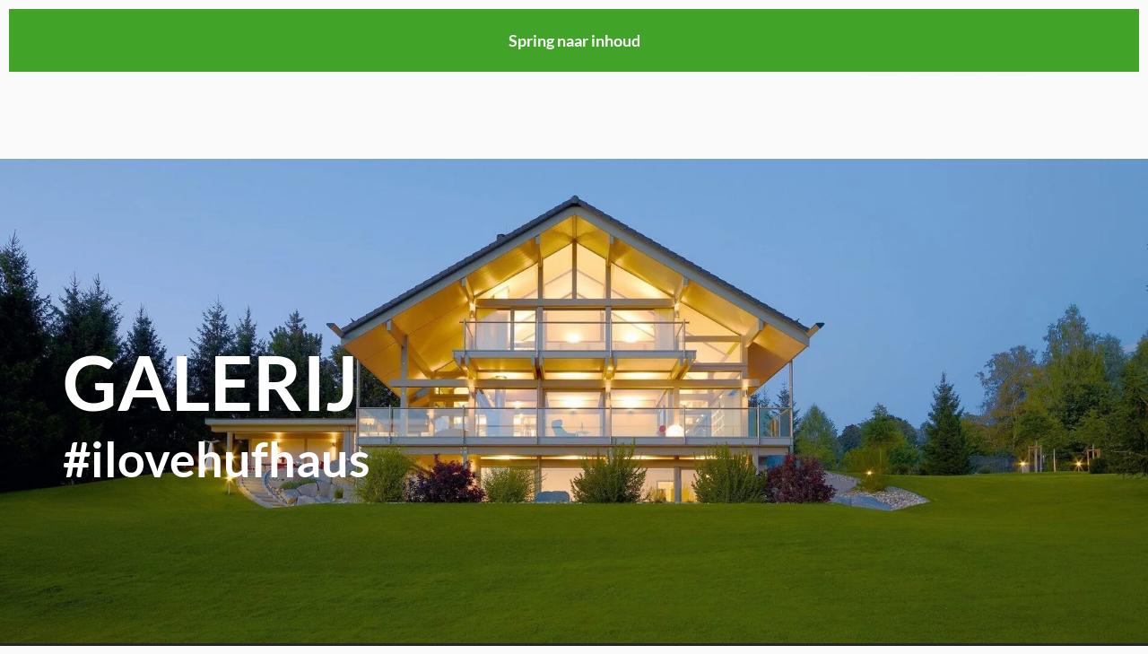

--- FILE ---
content_type: text/html; charset=utf-8
request_url: https://www.huf-haus.com/nl-nl/inspiratie-huis-bouwen/
body_size: 20052
content:
<!DOCTYPE html>
<html lang="nl-nl">
<head>
    <meta charset="utf-8">

<!-- 
	TYPO3 CMS powered by PAGE & PAPER – Agentur für Kommunikation GmbH & Co. KG (www.page-and-paper.de)

	This website is powered by TYPO3 - inspiring people to share!
	TYPO3 is a free open source Content Management Framework initially created by Kasper Skaarhoj and licensed under GNU/GPL.
	TYPO3 is copyright 1998-2026 of Kasper Skaarhoj. Extensions are copyright of their respective owners.
	Information and contribution at https://typo3.org/
-->


<title>&#9989; Inspiratie huis bouwen 2026: ontdek nieuwbouw voorbeelden</title>
<meta name="generator" content="TYPO3 CMS">
<meta name="description" content="Je inspiratie huis bouwen doe je met de architecten en specialisten van HUF HAUS. We garanderen steeds de hoogste kwaliteit! &#10140; Ontdek hier voorbeelden">
<meta name="viewport" content="width=device-width, initial-scale=1">
<meta name="robots" content="index, follow">
<meta property="og:type" content="website">
<meta name="twitter:card" content="summary">
<meta name="lastupdated" content="2025-05-05">
<meta name="pageuid" content="333">


<link rel="stylesheet" href="/_assets/399000f59b5684bcb44dabda24d2311f/Css/main.bundle.css?1769177270" media="all">






<meta http-equiv="X-UA-Compatible" content="IE=edge">
            <meta name="ahrefs-site-verification" content="f78e21c152d7a8b3b15717355cd2c96cc0810aa179549df62e68c53e0bf1b907">
            <meta name="google-site-verification" content="6ZqD-ls65uzCmE98zp2TItZ1uboFb3TWsdiPLILfcRg">
            <meta name="p:domain_verify" content="96813c1246255d5c7222347c51a0c453">            <link rel="apple-touch-icon" sizes="180x180" href="/favicon/apple-touch-icon.png">
            <link rel="icon" type="image/png" sizes="32x32" href="/favicon/favicon-32x32.png">
            <link rel="icon" type="image/png" sizes="16x16" href="/favicon/favicon-16x16.png">
            <link rel="manifest" href="/favicon/site.webmanifest">
            <link rel="mask-icon" href="/favicon/safari-pinned-tab.svg" color="#41A428">
            <link rel="shortcut icon" href="/favicon/favicon.ico">
            <meta name="msapplication-TileColor" content="#ffffff">
            <meta name="msapplication-config" content="/favicon/browserconfig.xml">
            <meta name="theme-color" content="#ffffff">            <meta data-privacy-proxy-server="//consent.page-paper.com">
            <link rel="preconnect" href="//consent.page-paper.com">
            <link rel="preload" href="//consent.page-paper.com/public/app.js?apiKey=542a3cb78be89982e4918efa56b7230f1915161de46849cf&amp;domain=0fb041a" as="script">
            <script src="https://consent.page-paper.com/public/app.js?apiKey=542a3cb78be89982e4918efa56b7230f1915161de46849cf&amp;domain=0fb041a" referrerpolicy="origin"></script>            <!-- Meta Pixel Code -->
            <script>
            !function(f,b,e,v,n,t,s)
            {if(f.fbq)return;n=f.fbq=function(){n.callMethod?
            n.callMethod.apply(n,arguments):n.queue.push(arguments)};
            if(!f._fbq)f._fbq=n;n.push=n;n.loaded=!0;n.version='2.0';
            n.queue=[];t=b.createElement(e);t.async=!0;
            t.src=v;s=b.getElementsByTagName(e)[0];
            s.parentNode.insertBefore(t,s)}(window, document,'script',
            'https://connect.facebook.net/en_US/fbevents.js');
            fbq('init', '189811817467331');
            fbq('track', 'PageView');
            </script>
            <noscript><img height="" width="" style="" display:none src="" https:></noscript>
            <!-- End Meta Pixel Code -->            <!-- Twitter conversion tracking base code -->
            <script>
            !function(e,t,n,s,u,a){e.twq||(s=e.twq=function(){s.exe?s.exe.apply(s,arguments):s.queue.push(arguments);
            },s.version='1.1',s.queue=[],u=t.createElement(n),u.async=!0,u.src='https://static.ads-twitter.com/uwt.js',
            a=t.getElementsByTagName(n)[0],a.parentNode.insertBefore(u,a))}(window,document,'script');
            twq('config','ogu8p');
            </script>
            <!-- End Twitter conversion tracking base code -->            <!-- Outbrain script start-->
            <script data-obct type = ""text/javascript"">
            /** DO NOT MODIFY THIS CODE**/
            !function(_window, _document) {
                var OB_ADV_ID = '00c06786246a1b4557817e6bcdc4ed0b46';
                if (_window.obApi) {
                var toArray = function(object) {
                    return Object.prototype.toString.call(object) === '[object Array]' ? object : [object];
                };
                _window.obApi.marketerId = toArray(_window.obApi.marketerId).concat(toArray(OB_ADV_ID));
                return;
                }
                var api = _window.obApi = function() {
                api.dispatch ? api.dispatch.apply(api, arguments) : api.queue.push(arguments);
                };
                api.version = '1.1';
                api.loaded = true;
                api.marketerId = OB_ADV_ID;
                api.queue = [];
                var tag = _document.createElement('script');
                tag.async = true;
                tag.src = '//amplify.outbrain.com/cp/obtp.js';
                tag.type = 'text/javascript';
                var script = _document.getElementsByTagName('script')[0];
                script.parentNode.insertBefore(tag, script);
            }(window, document);

            obApi('track', 'PAGE_VIEW');
            </script>
            <!-- Outbrain script end-->


    
  

  
  
    
      
      
    
  
    
      
      
    
  
    
      
      
    
  
    
      
      
    
  
    
      
      
    
  
    
      
      
        
      
    
  
  
        
            
              
                <link rel="alternate" hreflang="de" href="https://www.huf-haus.com/de-de/haus-ideen/">
              
            
              
                <link rel="alternate" hreflang="en" href="https://www.huf-haus.com/en-uk/home-ideas/">
              
            
              
            
              
                <link rel="alternate" hreflang="fr" href="https://www.huf-haus.com/fr-ch/idees-de-maisons/">
              
            
              
                <link rel="alternate" hreflang="it" href="https://www.huf-haus.com/it-it/idee-per-la-casa/">
              
            
              
                <link rel="alternate" hreflang="nl" href="https://www.huf-haus.com/nl-nl/inspiratie-huis-bouwen/">
              
            
          
    





<link rel="canonical" href="https://www.huf-haus.com/nl-nl/inspiratie-huis-bouwen/">

<link rel="alternate" hreflang="de-de" href="https://www.huf-haus.com/de-de/haus-ideen/">
<link rel="alternate" hreflang="en-gb" href="https://www.huf-haus.com/en-uk/home-ideas/">
<link rel="alternate" hreflang="de-ch" href="https://www.huf-haus.com/de-ch/haus-ideen/">
<link rel="alternate" hreflang="fr-ch" href="https://www.huf-haus.com/fr-ch/idees-de-maisons/">
<link rel="alternate" hreflang="it-it" href="https://www.huf-haus.com/it-it/idee-per-la-casa/">
<link rel="alternate" hreflang="nl-nl" href="https://www.huf-haus.com/nl-nl/inspiratie-huis-bouwen/">
<link rel="alternate" hreflang="x-default" href="https://www.huf-haus.com/de-de/haus-ideen/">
</head>
<body>





<a class="btn-skip" href="#mainNav">Spring naar navigatie</a>
<a class="btn-skip" href="#main-section">Spring naar inhoud</a>








<div class="mobile-menu" inert>
    <div class="mobile-menu_slide" style="transform: translateX(110%);">

        
        <div class="header">
            

<div class="nav-btn language-switch">
    
        
    
        
    
        
    
        
    
        
    
        
            <img alt="Nederlands - NL" src="/_assets/399000f59b5684bcb44dabda24d2311f/Icons/Flags/nl-nl.svg" width="24" height="24">
        
    

    <div class="languages">
        
            
                <a href="/de-de/haus-ideen/" hreflang="de-de" class="link" target="_self">
                    <img alt="Deutsch - DE" src="/_assets/399000f59b5684bcb44dabda24d2311f/Icons/Flags/de-de.svg" width="24" height="24">
                </a>
            
        
            
                <a href="/en-uk/home-ideas/" hreflang="en-gb" class="link" target="_self">
                    <img alt="English - UK" src="/_assets/399000f59b5684bcb44dabda24d2311f/Icons/Flags/en-gb.svg" width="24" height="24">
                </a>
            
        
            
                <a href="/de-ch/haus-ideen/" hreflang="de-ch" class="link" target="_self">
                    <img alt="Deutsch - CH" src="/_assets/399000f59b5684bcb44dabda24d2311f/Icons/Flags/de-ch.svg" width="29" height="28">
                </a>
            
        
            
                <a href="/fr-ch/idees-de-maisons/" hreflang="fr-ch" class="link" target="_self">
                    <img alt="French - CH" src="/_assets/399000f59b5684bcb44dabda24d2311f/Icons/Flags/fr-ch.svg" width="28" height="28">
                </a>
            
        
            
                <a href="/it-it/idee-per-la-casa/" hreflang="it-it" class="link" target="_self">
                    <img alt="Italian - IT" src="/_assets/399000f59b5684bcb44dabda24d2311f/Icons/Flags/it-it.svg" width="24" height="24">
                </a>
            
        
            
        
    </div>
</div>




            <button type="button" class="nav-btn nav-btn-invert js-mm" aria-label="Sluit mobiel menu" title="Sluit mobiel menu">
                <svg aria-hidden="true" xmlns="http://www.w3.org/2000/svg" width="21.92" height="21.92" viewbox="0 0 21.92 21.92">
                    <g id="Gruppe_392" data-name="Gruppe 392" transform="translate(125.158 -380.423) rotate(45)">
                        <path id="Icon_material-menu" data-name="Icon material-menu" d="M4.5,9v3h28V9Z" transform="translate(177.5 347)" fill="currentColor"></path>
                    </g>
                    <g id="Gruppe_414" data-name="Gruppe 414" transform="translate(-380.423 -103.238) rotate(-45)">
                        <path id="Icon_material-menu-2" data-name="Icon material-menu" d="M4.5,9v3h28V9Z" transform="translate(177.5 347)" fill="currentColor"></path>
                    </g>
                </svg>

            </button>

        </div>

        
        <div class="main">
            <nav aria-label="Mobile Navigation" itemscope="itemscope" itemtype="http://www.schema.org/SiteNavigationElement" class="nav">

                <button type="button" class="js-mm-up menu_item">
                    <svg aria-hidden="true" xmlns="http://www.w3.org/2000/svg" width="11.886" height="20.789" viewbox="0 0 11.886 20.789">
                        <path id="Icon_ionic-ios-arrow-down" data-name="Icon ionic-ios-arrow-down" d="M16.586,19.55l7.861-7.867a1.479,1.479,0,0,1,2.1,0,1.5,1.5,0,0,1,0,2.1L17.638,22.7a1.483,1.483,0,0,1-2.049.043l-8.969-8.95a1.486,1.486,0,1,1,2.1-2.1Z" transform="translate(23.133 -6.188) rotate(90)" fill="currentColor"></path>
                    </svg>
                    Terug
                </button>

                <div class="menu">
                    <ul class="topmenu">
                        <li id="mm1">
                            <a href="/nl-nl/" target="_self" class="menu_item">Start</a>
                        </li>
                        
                            
                                    
    <li>
        <button type="button" class="menu_item js-mm-down  ">
            huizen
            <svg aria-hidden="true" xmlns="http://www.w3.org/2000/svg" width="11.886" height="20.789" viewbox="0 0 11.886 20.789">
                <path id="Icon_ionic-ios-arrow-down" data-name="Icon ionic-ios-arrow-down" d="M16.586,19.55l7.861-7.867a1.479,1.479,0,0,1,2.1,0,1.5,1.5,0,0,1,0,2.1L17.638,22.7a1.483,1.483,0,0,1-2.049.043l-8.969-8.95a1.486,1.486,0,1,1,2.1-2.1Z" transform="translate(-11.247 26.977) rotate(-90)" fill="currentColor"></path>
            </svg>
        </button>

        <ul class="submenu">

            
    <li id="mm4">
        <a href="/nl-nl/modern-huis-bouwen/" target="_self" class="menu_item">huizen</a>
    </li>


            
                
                        
    <li>
        <button type="button" class="menu_item js-mm-down  ">
            HUF Portfolio
            <svg aria-hidden="true" xmlns="http://www.w3.org/2000/svg" width="11.886" height="20.789" viewbox="0 0 11.886 20.789">
                <path id="Icon_ionic-ios-arrow-down" data-name="Icon ionic-ios-arrow-down" d="M16.586,19.55l7.861-7.867a1.479,1.479,0,0,1,2.1,0,1.5,1.5,0,0,1,0,2.1L17.638,22.7a1.483,1.483,0,0,1-2.049.043l-8.969-8.95a1.486,1.486,0,1,1,2.1-2.1Z" transform="translate(-11.247 26.977) rotate(-90)" fill="currentColor"></path>
            </svg>
        </button>

        <ul class="submenu">

            
    <li id="mm3171">
        <a href="/nl-nl/huf-portfolio/" target="_self" class="menu_item">HUF Portfolio</a>
    </li>


            
                
                        
    <li id="mm1765">
        <a href="/nl-nl/vrijstaand-huis-bouwen/" target="_self" class="menu_item">vrijstaand</a>
    </li>

                    
            
                
                        
    <li id="mm1786">
        <a href="/nl-nl/appartementen/" target="_self" class="menu_item">Appartementen</a>
    </li>

                    
            
                
                        
    <li id="mm1787">
        <a href="/nl-nl/moderne-bungalow-bouwen/" target="_self" class="menu_item">Bungalow</a>
    </li>

                    
            
                
                        
    <li id="mm1788">
        <a href="/nl-nl/kantoor-bouwen/" target="_self" class="menu_item">Kantoorgebouw</a>
    </li>

                    
            
                
                        
    <li id="mm1774">
        <a href="/nl-nl/aanbouw/" target="_self" class="menu_item">Aanbouw</a>
    </li>

                    
            

        </ul>
    </li>

                    
            
                
                        
    <li>
        <button type="button" class="menu_item js-mm-down  ">
            Droomhuizen
            <svg aria-hidden="true" xmlns="http://www.w3.org/2000/svg" width="11.886" height="20.789" viewbox="0 0 11.886 20.789">
                <path id="Icon_ionic-ios-arrow-down" data-name="Icon ionic-ios-arrow-down" d="M16.586,19.55l7.861-7.867a1.479,1.479,0,0,1,2.1,0,1.5,1.5,0,0,1,0,2.1L17.638,22.7a1.483,1.483,0,0,1-2.049.043l-8.969-8.95a1.486,1.486,0,1,1,2.1-2.1Z" transform="translate(-11.247 26.977) rotate(-90)" fill="currentColor"></path>
            </svg>
        </button>

        <ul class="submenu">

            
    <li id="mm323">
        <a href="/nl-nl/droomhuis-bouwen/" target="_self" class="menu_item">Droomhuizen</a>
    </li>


            
                
                        
    <li id="mm1754">
        <a href="/nl-nl/architect-woning/" target="_self" class="menu_item">Architect huis</a>
    </li>

                    
            
                
                        
    <li id="mm3531">
        <a href="/nl-nl/woning-met-veel-glas/" target="_self" class="menu_item">Woning met veel glas</a>
    </li>

                    
            
                
                        
    <li id="mm1777">
        <a href="/nl-nl/design-huis/" target="_self" class="menu_item">Designhuis</a>
    </li>

                    
            
                
                        
    <li id="mm1779">
        <a href="/nl-nl/houten-design/" target="_self" class="menu_item">Houten Huis</a>
    </li>

                    
            
                
                        
    <li id="mm1887">
        <a href="/nl-nl/hybride-bouwen/" target="_self" class="menu_item">Houthybride bouwmethode</a>
    </li>

                    
            
                
                        
    <li id="mm1789">
        <a href="/nl-nl/moderne-kubuswoning/" target="_self" class="menu_item">Kubuswoning</a>
    </li>

                    
            
                
                        
    <li id="mm1782">
        <a href="/nl-nl/turn-key-woning/" target="_self" class="menu_item">turnkey</a>
    </li>

                    
            
                
                        
    <li id="mm1790">
        <a href="/nl-nl/smart-home/" target="_self" class="menu_item">Smart Home</a>
    </li>

                    
            
                
                        
    <li id="mm3158">
        <a href="/nl-nl/modern-tiny-house/" target="_self" class="menu_item">Tiny House</a>
    </li>

                    
            

        </ul>
    </li>

                    
            
                
                        
    <li>
        <button type="button" class="menu_item js-mm-down  ">
            Houtskeletbouw Villa
            <svg aria-hidden="true" xmlns="http://www.w3.org/2000/svg" width="11.886" height="20.789" viewbox="0 0 11.886 20.789">
                <path id="Icon_ionic-ios-arrow-down" data-name="Icon ionic-ios-arrow-down" d="M16.586,19.55l7.861-7.867a1.479,1.479,0,0,1,2.1,0,1.5,1.5,0,0,1,0,2.1L17.638,22.7a1.483,1.483,0,0,1-2.049.043l-8.969-8.95a1.486,1.486,0,1,1,2.1-2.1Z" transform="translate(-11.247 26.977) rotate(-90)" fill="currentColor"></path>
            </svg>
        </button>

        <ul class="submenu">

            
    <li id="mm1659">
        <a href="/nl-nl/houtskeletbouw-villa/" target="_self" class="menu_item">Houtskeletbouw Villa</a>
    </li>


            
                
                        
    <li id="mm1750">
        <a href="/nl-nl/art/" target="_self" class="menu_item">ART</a>
    </li>

                    
            
                
                        
    <li id="mm1751">
        <a href="/nl-nl/modum/" target="_self" class="menu_item">MODUM</a>
    </li>

                    
            

        </ul>
    </li>

                    
            
                
                        
    <li id="mm1795">
        <a href="/nl-nl/informatie-aanvragen/" target="_self" class="menu_item">Informatie aanvragen</a>
    </li>

                    
            

        </ul>
    </li>

                                
                        
                            
                                    
    <li id="mm1832">
        <a href="/nl-nl/service/" target="_self" class="menu_item">Service</a>
    </li>

                                
                        
                            
                                    
    <li>
        <button type="button" class="menu_item js-mm-down  ">
            De Onderneming
            <svg aria-hidden="true" xmlns="http://www.w3.org/2000/svg" width="11.886" height="20.789" viewbox="0 0 11.886 20.789">
                <path id="Icon_ionic-ios-arrow-down" data-name="Icon ionic-ios-arrow-down" d="M16.586,19.55l7.861-7.867a1.479,1.479,0,0,1,2.1,0,1.5,1.5,0,0,1,0,2.1L17.638,22.7a1.483,1.483,0,0,1-2.049.043l-8.969-8.95a1.486,1.486,0,1,1,2.1-2.1Z" transform="translate(-11.247 26.977) rotate(-90)" fill="currentColor"></path>
            </svg>
        </button>

        <ul class="submenu">

            
    <li id="mm213">
        <a href="/nl-nl/ondernemen/" target="_self" class="menu_item">De Onderneming</a>
    </li>


            
                
                        
    <li id="mm1690">
        Over ons
    </li>

                    
            
                
                        
    <li id="mm217">
        <a href="/nl-nl/duitse-aannemer/" target="_self" class="menu_item">HUF Ondernemingsgroep</a>
    </li>

                    
            
                
                        
    <li id="mm313">
        <a href="/nl-nl/onderscheidingen/" target="_self" class="menu_item">Onderscheidingen</a>
    </li>

                    
            

        </ul>
    </li>

                                
                        
                            
                                    
    <li>
        <button type="button" class="menu_item js-mm-down  --active">
            Media
            <svg aria-hidden="true" xmlns="http://www.w3.org/2000/svg" width="11.886" height="20.789" viewbox="0 0 11.886 20.789">
                <path id="Icon_ionic-ios-arrow-down" data-name="Icon ionic-ios-arrow-down" d="M16.586,19.55l7.861-7.867a1.479,1.479,0,0,1,2.1,0,1.5,1.5,0,0,1,0,2.1L17.638,22.7a1.483,1.483,0,0,1-2.049.043l-8.969-8.95a1.486,1.486,0,1,1,2.1-2.1Z" transform="translate(-11.247 26.977) rotate(-90)" fill="currentColor"></path>
            </svg>
        </button>

        <ul class="submenu">

            
    <li id="mm1689">
        <a href="/nl-nl/media/" target="_self" class="menu_item --active">Media</a>
    </li>


            
                
                        
    <li id="mm1686">
        <a href="/nl-nl/videos/" target="_self" class="menu_item">Videos</a>
    </li>

                    
            
                
                        
    <li id="mm333">
        <a href="/nl-nl/inspiratie-huis-bouwen/" target="_self" class="menu_item --current --active">Galerij</a>
    </li>

                    
            
                
                        
    <li id="mm1878">
        <a href="/nl-nl/news-room/" target="_self" class="menu_item">News-Room</a>
    </li>

                    
            

        </ul>
    </li>

                                
                        
                            
                                    
    <li>
        <button type="button" class="menu_item js-mm-down  ">
            Modelwoningen
            <svg aria-hidden="true" xmlns="http://www.w3.org/2000/svg" width="11.886" height="20.789" viewbox="0 0 11.886 20.789">
                <path id="Icon_ionic-ios-arrow-down" data-name="Icon ionic-ios-arrow-down" d="M16.586,19.55l7.861-7.867a1.479,1.479,0,0,1,2.1,0,1.5,1.5,0,0,1,0,2.1L17.638,22.7a1.483,1.483,0,0,1-2.049.043l-8.969-8.95a1.486,1.486,0,1,1,2.1-2.1Z" transform="translate(-11.247 26.977) rotate(-90)" fill="currentColor"></path>
            </svg>
        </button>

        <ul class="submenu">

            
    <li id="mm321">
        <a href="/nl-nl/modelwoningen/" target="_self" class="menu_item">Modelwoningen</a>
    </li>


            
                
                        
    <li id="mm1745">
        <a href="/nl-nl/modelwoningen-park-duitsland/" target="_self" class="menu_item">HUF Dorp</a>
    </li>

                    
            
                
                        
    <li id="mm1691">
        <a href="/nl-nl/modelwoningen/" target="_self" class="menu_item">Duitsland</a>
    </li>

                    
            
                
                        
    <li id="mm3426">
        <a href="/nl-nl/modelwoningen-europa/" target="_self" class="menu_item">Modelwoningen Europa</a>
    </li>

                    
            

        </ul>
    </li>

                                
                        
                            
                                    
    <li>
        <button type="button" class="menu_item js-mm-down  ">
            Ontwerp &amp; prijzen
            <svg aria-hidden="true" xmlns="http://www.w3.org/2000/svg" width="11.886" height="20.789" viewbox="0 0 11.886 20.789">
                <path id="Icon_ionic-ios-arrow-down" data-name="Icon ionic-ios-arrow-down" d="M16.586,19.55l7.861-7.867a1.479,1.479,0,0,1,2.1,0,1.5,1.5,0,0,1,0,2.1L17.638,22.7a1.483,1.483,0,0,1-2.049.043l-8.969-8.95a1.486,1.486,0,1,1,2.1-2.1Z" transform="translate(-11.247 26.977) rotate(-90)" fill="currentColor"></path>
            </svg>
        </button>

        <ul class="submenu">

            
    <li id="mm1756">
        <a href="/nl-nl/bouwen-kosten/" target="_self" class="menu_item">Ontwerp &amp; prijzen</a>
    </li>


            
                
                        
    <li id="mm82">
        <a href="/nl-nl/huf-voordelen/" target="_self" class="menu_item">HUF Voordelen</a>
    </li>

                    
            
                
                        
    <li id="mm83">
        <a href="/nl-nl/bouwen-kosten/" target="_self" class="menu_item">prijzen</a>
    </li>

                    
            
                
                        
    <li id="mm1791">
        <a href="/nl-nl/nieuwbouw-huis/" target="_self" class="menu_item">Een Huis bouwen</a>
    </li>

                    
            
                
                        
    <li id="mm314">
        <a href="/nl-nl/ervaring/" target="_self" class="menu_item">Wat onze klanten vertellen</a>
    </li>

                    
            
                
                        
    <li id="mm1792">
        <a href="/nl-nl/plattegrond-huis/" target="_self" class="menu_item">Plattegronden</a>
    </li>

                    
            
                
                        
    <li id="mm1893">
        <a href="/nl-nl/cataloguswoning/" target="_self" class="menu_item">Brochure</a>
    </li>

                    
            

        </ul>
    </li>

                                
                        
                            
                                    
    <li id="mm11">
        <a href="/nl-nl/contact/" target="_self" class="menu_item">Contact</a>
    </li>

                                
                        
                    </ul>
                </div>

            </nav>
        </div>

        
        <div class="footer">
            
        </div>

    </div>
</div>









<noscript>
    <iframe src="https://www.googletagmanager.com/ns.html?id=GTM-WP5LXN2" height="0" width="0" style="display:none;visibility:hidden"></iframe>
</noscript>

<header id="header-section" class="">
    


<nav aria-label="Main Navigation" id="mainNav" class="navbar navbar-custom sticky-navigation">

    <div class="container">

        <a aria-label="Home" class="navbar-brand page-scroll" title="Home" href="/nl-nl/">
            <img class="logo" src="/_assets/399000f59b5684bcb44dabda24d2311f/Images/logo-black.svg" width="220" height="33" alt="">
            <img class="logo-small" src="/_assets/399000f59b5684bcb44dabda24d2311f/Images/logo-small.svg" width="66" height="32" alt="">
        </a>

        
            <ul class="nav navbar-nav" aria-label="Hoofdmenu">
                
                    <li id="navbar-page-4-item" class="nav-item  has-sub">
                        <div class="desktop-menu__wrapper">
                            <a id="navbar-page-4-link" class="nav-link  has-sub" href="/nl-nl/modern-huis-bouwen/">huizen</a>
                            
                                <button class="desktop-menu__expand" aria-controls="navbar-page-4-submenu" aria-expanded="false" aria-label="Submenu openen" data-aria-collapsed="Submenu openen" data-aria-expanded="Submenu sluiten">
                                    <svg aria-hidden="true" width="14" height="9" viewbox="0 0 14 9" fill="none" xmlns="http://www.w3.org/2000/svg">
                                        <path d="M1.32861 1.69238L7 7.36353L12.6711 1.69238" stroke="currentColor" stroke-width="2" stroke-linecap="round" stroke-linejoin="round"></path>
                                    </svg>
                                </button>
                            
                        </div>

                        
                            <ul id="navbar-page-4-submenu" class="list-unstyled desktop-menu__level --level-2" aria-label="Submenu">
                                
                                        
                                                <li id="3171 navbar-page-3171-item" class="nav-item  third-level dt_1">
                                                    <div class="desktop-menu__wrapper">
                                                    
                                                        <a id="navbar-page-3171-link" class="nav-link" href="/nl-nl/huf-portfolio/">HUF Portfolio</a>
                                                    
                                            

                                        
                                            <button class="desktop-menu__expand" aria-controls="navbar-page-3171-submenu" aria-expanded="false" aria-label="Submenu openen" data-aria-collapsed="Submenu openen" data-aria-expanded="Submenu sluiten">
                                                <svg aria-hidden="true" width="12" height="12" viewbox="0 0 12 12" fill="none" xmlns="http://www.w3.org/2000/svg">
                                                    <path d="M6 1.95154L6.00009 6.02039H10.0688" stroke="currentColor" stroke-width="2" stroke-linecap="round" stroke-linejoin="round"></path>
                                                    <path d="M6 10.0891L5.99991 6.02026L1.93115 6.02026" stroke="currentColor" stroke-width="2" stroke-linecap="round" stroke-linejoin="round"></path>
                                                </svg>
                                            </button>
                                        
                                    </div>

                                    
                                        
                                            <ul id="navbar-page-3171-submenu desktop-menu__level --level-3" class="list-unstyled" aria-label="Submenu">
                                                <a class="parent-page-link" href="/nl-nl/huf-portfolio/">HUF Portfolio</a>
                                                
                                                    
                                                        <li class="nav-item" id="1765 navbar-page-1765-item">
                                                            <div class="desktop-menu__wrapper">
                                                                <a id="navbar-page-1765-link" class="nav-link " href="/nl-nl/vrijstaand-huis-bouwen/">vrijstaand</a>
                                                            </div>
                                                        </li>
                                                    
                                                
                                                    
                                                        <li class="nav-item" id="1786 navbar-page-1786-item">
                                                            <div class="desktop-menu__wrapper">
                                                                <a id="navbar-page-1786-link" class="nav-link " href="/nl-nl/appartementen/">Appartementen</a>
                                                            </div>
                                                        </li>
                                                    
                                                
                                                    
                                                        <li class="nav-item" id="1787 navbar-page-1787-item">
                                                            <div class="desktop-menu__wrapper">
                                                                <a id="navbar-page-1787-link" class="nav-link " href="/nl-nl/moderne-bungalow-bouwen/">Bungalow</a>
                                                            </div>
                                                        </li>
                                                    
                                                
                                                    
                                                        <li class="nav-item" id="1788 navbar-page-1788-item">
                                                            <div class="desktop-menu__wrapper">
                                                                <a id="navbar-page-1788-link" class="nav-link " href="/nl-nl/kantoor-bouwen/">Kantoorgebouw</a>
                                                            </div>
                                                        </li>
                                                    
                                                
                                                    
                                                        <li class="nav-item" id="1774 navbar-page-1774-item">
                                                            <div class="desktop-menu__wrapper">
                                                                <a id="navbar-page-1774-link" class="nav-link " href="/nl-nl/aanbouw/">Aanbouw</a>
                                                            </div>
                                                        </li>
                                                    
                                                
                                                    
                                                
                                            </ul>
                                        
                                    
                    </li>
                
                                        
                                                <li id="323 navbar-page-323-item" class="nav-item  third-level dt_1">
                                                    <div class="desktop-menu__wrapper">
                                                    
                                                        <a id="navbar-page-323-link" class="nav-link" href="/nl-nl/droomhuis-bouwen/">Droomhuizen</a>
                                                    
                                            

                                        
                                            <button class="desktop-menu__expand" aria-controls="navbar-page-323-submenu" aria-expanded="false" aria-label="Submenu openen" data-aria-collapsed="Submenu openen" data-aria-expanded="Submenu sluiten">
                                                <svg aria-hidden="true" width="12" height="12" viewbox="0 0 12 12" fill="none" xmlns="http://www.w3.org/2000/svg">
                                                    <path d="M6 1.95154L6.00009 6.02039H10.0688" stroke="currentColor" stroke-width="2" stroke-linecap="round" stroke-linejoin="round"></path>
                                                    <path d="M6 10.0891L5.99991 6.02026L1.93115 6.02026" stroke="currentColor" stroke-width="2" stroke-linecap="round" stroke-linejoin="round"></path>
                                                </svg>
                                            </button>
                                        
                                    </div>

                                    
                                        
                                            <ul id="navbar-page-323-submenu desktop-menu__level --level-3" class="list-unstyled" aria-label="Submenu">
                                                <a class="parent-page-link" href="/nl-nl/droomhuis-bouwen/">Droomhuizen</a>
                                                
                                                    
                                                        <li class="nav-item" id="1754 navbar-page-1754-item">
                                                            <div class="desktop-menu__wrapper">
                                                                <a id="navbar-page-1754-link" class="nav-link " href="/nl-nl/architect-woning/">Architect huis</a>
                                                            </div>
                                                        </li>
                                                    
                                                
                                                    
                                                        <li class="nav-item" id="3531 navbar-page-3531-item">
                                                            <div class="desktop-menu__wrapper">
                                                                <a id="navbar-page-3531-link" class="nav-link " href="/nl-nl/woning-met-veel-glas/">Woning met veel glas</a>
                                                            </div>
                                                        </li>
                                                    
                                                
                                                    
                                                        <li class="nav-item" id="1777 navbar-page-1777-item">
                                                            <div class="desktop-menu__wrapper">
                                                                <a id="navbar-page-1777-link" class="nav-link " href="/nl-nl/design-huis/">Designhuis</a>
                                                            </div>
                                                        </li>
                                                    
                                                
                                                    
                                                        <li class="nav-item" id="1779 navbar-page-1779-item">
                                                            <div class="desktop-menu__wrapper">
                                                                <a id="navbar-page-1779-link" class="nav-link " href="/nl-nl/houten-design/">Houten Huis</a>
                                                            </div>
                                                        </li>
                                                    
                                                
                                                    
                                                        <li class="nav-item" id="1887 navbar-page-1887-item">
                                                            <div class="desktop-menu__wrapper">
                                                                <a id="navbar-page-1887-link" class="nav-link " href="/nl-nl/hybride-bouwen/">Houthybride bouwmethode</a>
                                                            </div>
                                                        </li>
                                                    
                                                
                                                    
                                                        <li class="nav-item" id="1789 navbar-page-1789-item">
                                                            <div class="desktop-menu__wrapper">
                                                                <a id="navbar-page-1789-link" class="nav-link " href="/nl-nl/moderne-kubuswoning/">Kubuswoning</a>
                                                            </div>
                                                        </li>
                                                    
                                                
                                                    
                                                
                                                    
                                                        <li class="nav-item" id="1782 navbar-page-1782-item">
                                                            <div class="desktop-menu__wrapper">
                                                                <a id="navbar-page-1782-link" class="nav-link " href="/nl-nl/turn-key-woning/">turnkey</a>
                                                            </div>
                                                        </li>
                                                    
                                                
                                                    
                                                        <li class="nav-item" id="1790 navbar-page-1790-item">
                                                            <div class="desktop-menu__wrapper">
                                                                <a id="navbar-page-1790-link" class="nav-link " href="/nl-nl/smart-home/">Smart Home</a>
                                                            </div>
                                                        </li>
                                                    
                                                
                                                    
                                                        <li class="nav-item" id="3158 navbar-page-3158-item">
                                                            <div class="desktop-menu__wrapper">
                                                                <a id="navbar-page-3158-link" class="nav-link " href="/nl-nl/modern-tiny-house/">Tiny House</a>
                                                            </div>
                                                        </li>
                                                    
                                                
                                            </ul>
                                        
                                    
                    </li>
                
                                        
                                                <li id="1659 navbar-page-1659-item" class="nav-item  third-level dt_1">
                                                    <div class="desktop-menu__wrapper">
                                                    
                                                        <a id="navbar-page-1659-link" class="nav-link" href="/nl-nl/houtskeletbouw-villa/">Houtskeletbouw Villa</a>
                                                    
                                            

                                        
                                            <button class="desktop-menu__expand" aria-controls="navbar-page-1659-submenu" aria-expanded="false" aria-label="Submenu openen" data-aria-collapsed="Submenu openen" data-aria-expanded="Submenu sluiten">
                                                <svg aria-hidden="true" width="12" height="12" viewbox="0 0 12 12" fill="none" xmlns="http://www.w3.org/2000/svg">
                                                    <path d="M6 1.95154L6.00009 6.02039H10.0688" stroke="currentColor" stroke-width="2" stroke-linecap="round" stroke-linejoin="round"></path>
                                                    <path d="M6 10.0891L5.99991 6.02026L1.93115 6.02026" stroke="currentColor" stroke-width="2" stroke-linecap="round" stroke-linejoin="round"></path>
                                                </svg>
                                            </button>
                                        
                                    </div>

                                    
                                        
                                            <ul id="navbar-page-1659-submenu desktop-menu__level --level-3" class="list-unstyled" aria-label="Submenu">
                                                <a class="parent-page-link" href="/nl-nl/houtskeletbouw-villa/">Houtskeletbouw Villa</a>
                                                
                                                    
                                                        <li class="nav-item" id="1750 navbar-page-1750-item">
                                                            <div class="desktop-menu__wrapper">
                                                                <a id="navbar-page-1750-link" class="nav-link " href="/nl-nl/art/">ART</a>
                                                            </div>
                                                        </li>
                                                    
                                                
                                                    
                                                        <li class="nav-item" id="1751 navbar-page-1751-item">
                                                            <div class="desktop-menu__wrapper">
                                                                <a id="navbar-page-1751-link" class="nav-link " href="/nl-nl/modum/">MODUM</a>
                                                            </div>
                                                        </li>
                                                    
                                                
                                            </ul>
                                        
                                    
                    </li>
                
            </ul>
        
        </li>
        
                    <li id="navbar-page-1832-item" class="nav-item  ">
                        <div class="desktop-menu__wrapper">
                            <a id="navbar-page-1832-link" class="nav-link  " href="/nl-nl/service/">Service</a>
                            
                        </div>

                        
        </li>
        
                    <li id="navbar-page-213-item" class="nav-item  has-sub">
                        <div class="desktop-menu__wrapper">
                            <a id="navbar-page-213-link" class="nav-link  has-sub" href="/nl-nl/ondernemen/">De Onderneming</a>
                            
                                <button class="desktop-menu__expand" aria-controls="navbar-page-213-submenu" aria-expanded="false" aria-label="Submenu openen" data-aria-collapsed="Submenu openen" data-aria-expanded="Submenu sluiten">
                                    <svg aria-hidden="true" width="14" height="9" viewbox="0 0 14 9" fill="none" xmlns="http://www.w3.org/2000/svg">
                                        <path d="M1.32861 1.69238L7 7.36353L12.6711 1.69238" stroke="currentColor" stroke-width="2" stroke-linecap="round" stroke-linejoin="round"></path>
                                    </svg>
                                </button>
                            
                        </div>

                        
                            <ul id="navbar-page-213-submenu" class="list-unstyled desktop-menu__level --level-2" aria-label="Submenu">
                                
                                        
                                                <li id="1690 navbar-page-1690-item" class="nav-item   dt_1">
                                                    <div class="desktop-menu__wrapper">
                                                    
                                                        Over ons
                                                    
                                            

                                        
                                    </div>

                                    
                    </li>
                
                                        
                                                <li id="217 navbar-page-217-item" class="nav-item   dt_1">
                                                    <div class="desktop-menu__wrapper">
                                                    
                                                        <a id="navbar-page-217-link" class="nav-link" href="/nl-nl/duitse-aannemer/">HUF Ondernemingsgroep</a>
                                                    
                                            

                                        
                                    </div>

                                    
                    </li>
                
                                        
                                                <li id="313 navbar-page-313-item" class="nav-item   dt_1">
                                                    <div class="desktop-menu__wrapper">
                                                    
                                                        <a id="navbar-page-313-link" class="nav-link" href="/nl-nl/onderscheidingen/">Onderscheidingen</a>
                                                    
                                            

                                        
                                    </div>

                                    
                    </li>
                
                                        
                                                <li id="315 navbar-page-315-item" class="nav-item   dt_1">
                                                    <div class="desktop-menu__wrapper">
                                                    
                                            

                                        
                                    </div>

                                    
                    </li>
                
                                        
                                                <li id="224 navbar-page-224-item" class="nav-item   dt_1">
                                                    <div class="desktop-menu__wrapper">
                                                    
                                            

                                        
                                    </div>

                                    
                    </li>
                
            </ul>
        
        </li>
        
                    <li id="navbar-page-1689-item" class="nav-item active has-sub">
                        <div class="desktop-menu__wrapper">
                            <a id="navbar-page-1689-link" class="nav-link active has-sub" href="/nl-nl/media/">Media</a>
                            
                                <button class="desktop-menu__expand" aria-controls="navbar-page-1689-submenu" aria-expanded="false" aria-label="Submenu openen" data-aria-collapsed="Submenu openen" data-aria-expanded="Submenu sluiten">
                                    <svg aria-hidden="true" width="14" height="9" viewbox="0 0 14 9" fill="none" xmlns="http://www.w3.org/2000/svg">
                                        <path d="M1.32861 1.69238L7 7.36353L12.6711 1.69238" stroke="currentColor" stroke-width="2" stroke-linecap="round" stroke-linejoin="round"></path>
                                    </svg>
                                </button>
                            
                        </div>

                        
                            <ul id="navbar-page-1689-submenu" class="list-unstyled desktop-menu__level --level-2" aria-label="Submenu">
                                
                                        
                                                <li id="1686 navbar-page-1686-item" class="nav-item   dt_1">
                                                    <div class="desktop-menu__wrapper">
                                                    
                                                        <a id="navbar-page-1686-link" class="nav-link" href="/nl-nl/videos/">Videos</a>
                                                    
                                            

                                        
                                    </div>

                                    
                    </li>
                
                                        
                                                <li id="333 navbar-page-333-item" class="nav-item active   dt_1">
                                                    <div class="desktop-menu__wrapper">
                                                    
                                                        <a id="navbar-page-333-link" class="nav-link" href="/nl-nl/inspiratie-huis-bouwen/">Galerij</a>
                                                    
                                            

                                        
                                    </div>

                                    
                    </li>
                
                                        
                                                <li id="1878 navbar-page-1878-item" class="nav-item   dt_1">
                                                    <div class="desktop-menu__wrapper">
                                                    
                                                        <a id="navbar-page-1878-link" class="nav-link" href="/nl-nl/news-room/">News-Room</a>
                                                    
                                            

                                        
                                    </div>

                                    
                    </li>
                
            </ul>
        
        </li>
        
                    <li id="navbar-page-321-item" class="nav-item  has-sub">
                        <div class="desktop-menu__wrapper">
                            <a id="navbar-page-321-link" class="nav-link  has-sub" href="/nl-nl/modelwoningen/">Modelwoningen</a>
                            
                                <button class="desktop-menu__expand" aria-controls="navbar-page-321-submenu" aria-expanded="false" aria-label="Submenu openen" data-aria-collapsed="Submenu openen" data-aria-expanded="Submenu sluiten">
                                    <svg aria-hidden="true" width="14" height="9" viewbox="0 0 14 9" fill="none" xmlns="http://www.w3.org/2000/svg">
                                        <path d="M1.32861 1.69238L7 7.36353L12.6711 1.69238" stroke="currentColor" stroke-width="2" stroke-linecap="round" stroke-linejoin="round"></path>
                                    </svg>
                                </button>
                            
                        </div>

                        
                            <ul id="navbar-page-321-submenu" class="list-unstyled desktop-menu__level --level-2" aria-label="Submenu">
                                
                                        
                                                <li id="1745 navbar-page-1745-item" class="nav-item   dt_1">
                                                    <div class="desktop-menu__wrapper">
                                                    
                                                        <a id="navbar-page-1745-link" class="nav-link" href="/nl-nl/modelwoningen-park-duitsland/">HUF Dorp</a>
                                                    
                                            

                                        
                                    </div>

                                    
                    </li>
                
                                        
                                                <li id="1691 navbar-page-1691-item" class="nav-item   dt_1">
                                                    <div class="desktop-menu__wrapper">
                                                    
                                                        <a id="navbar-page-1691-link" class="nav-link" href="/nl-nl/modelwoningen/">Duitsland</a>
                                                    
                                            

                                        
                                    </div>

                                    
                    </li>
                
                                        
                                                <li id="3426 navbar-page-3426-item" class="nav-item   dt_1">
                                                    <div class="desktop-menu__wrapper">
                                                    
                                                        <a id="navbar-page-3426-link" class="nav-link" href="/nl-nl/modelwoningen-europa/">Modelwoningen Europa</a>
                                                    
                                            

                                        
                                    </div>

                                    
                    </li>
                
            </ul>
        
        </li>
        
                    <li id="navbar-page-1756-item" class="nav-item  has-sub">
                        <div class="desktop-menu__wrapper">
                            <a id="navbar-page-1756-link" class="nav-link  has-sub" href="/nl-nl/bouwen-kosten/">Ontwerp &amp; prijzen</a>
                            
                                <button class="desktop-menu__expand" aria-controls="navbar-page-1756-submenu" aria-expanded="false" aria-label="Submenu openen" data-aria-collapsed="Submenu openen" data-aria-expanded="Submenu sluiten">
                                    <svg aria-hidden="true" width="14" height="9" viewbox="0 0 14 9" fill="none" xmlns="http://www.w3.org/2000/svg">
                                        <path d="M1.32861 1.69238L7 7.36353L12.6711 1.69238" stroke="currentColor" stroke-width="2" stroke-linecap="round" stroke-linejoin="round"></path>
                                    </svg>
                                </button>
                            
                        </div>

                        
                            <ul id="navbar-page-1756-submenu" class="list-unstyled desktop-menu__level --level-2" aria-label="Submenu">
                                
                                        
                                                <li id="82 navbar-page-82-item" class="nav-item   dt_1">
                                                    <div class="desktop-menu__wrapper">
                                                    
                                                        <a id="navbar-page-82-link" class="nav-link" href="/nl-nl/huf-voordelen/">HUF Voordelen</a>
                                                    
                                            

                                        
                                    </div>

                                    
                    </li>
                
                                        
                                                <li id="83 navbar-page-83-item" class="nav-item   dt_1">
                                                    <div class="desktop-menu__wrapper">
                                                    
                                                        <a id="navbar-page-83-link" class="nav-link" href="/nl-nl/bouwen-kosten/">prijzen</a>
                                                    
                                            

                                        
                                    </div>

                                    
                    </li>
                
                                        
                                                <li id="1791 navbar-page-1791-item" class="nav-item   dt_1">
                                                    <div class="desktop-menu__wrapper">
                                                    
                                                        <a id="navbar-page-1791-link" class="nav-link" href="/nl-nl/nieuwbouw-huis/">Een Huis bouwen</a>
                                                    
                                            

                                        
                                    </div>

                                    
                    </li>
                
                                        
                                                <li id="314 navbar-page-314-item" class="nav-item   dt_1">
                                                    <div class="desktop-menu__wrapper">
                                                    
                                                        <a id="navbar-page-314-link" class="nav-link" href="/nl-nl/ervaring/">Wat onze klanten vertellen</a>
                                                    
                                            

                                        
                                    </div>

                                    
                    </li>
                
                                        
                                                <li id="1792 navbar-page-1792-item" class="nav-item   dt_1">
                                                    <div class="desktop-menu__wrapper">
                                                    
                                                        <a id="navbar-page-1792-link" class="nav-link" href="/nl-nl/plattegrond-huis/">Plattegronden</a>
                                                    
                                            

                                        
                                    </div>

                                    
                    </li>
                
                                        
                                                <li id="1893 navbar-page-1893-item" class="nav-item   dt_1">
                                                    <div class="desktop-menu__wrapper">
                                                    
                                                        <a id="navbar-page-1893-link" class="nav-link" href="/nl-nl/cataloguswoning/">Brochure</a>
                                                    
                                            

                                        
                                    </div>

                                    
                    </li>
                
            </ul>
        
        </li>
        
                    <li id="navbar-page-11-item" class="nav-item  ">
                        <div class="desktop-menu__wrapper">
                            <a id="navbar-page-11-link" class="nav-link  " href="/nl-nl/contact/">Contact</a>
                            
                        </div>

                        
        </li>
        
        </ul>
        

        <div class="nav-btn-bar">
            
            

            <a class="nav-btn nav-btn-primary" href="/nl-nl/contact/afspraak/" aria-label="Bezoek regelen">
                <svg aria-hidden="true" xmlns="http://www.w3.org/2000/svg" width="36.364" height="21.122" viewbox="0 0 36.364 21.122">
                    <path d="M36.361,13.982c-.082-.9-.852-8.853-2.683-11.407a.76.76,0,0,0-.47-.3,8.71,8.71,0,0,0-1.667-.156,14.931,14.931,0,0,0-5.228,1.094L26.288,3.2a43.231,43.231,0,0,1-4.82-1.876,6.861,6.861,0,0,0-6.122.3c-1.682-.159-4.979-.256-6.284-.232A59.909,59.909,0,0,0,2.4.008a.757.757,0,0,0-.861.614A100.671,100.671,0,0,0,0,14.375a.758.758,0,0,0,.581.743,9.7,9.7,0,0,0,2.125.174h0c1.521,0,3.126-.15,3.2-.158a.754.754,0,0,0,.648-.513c.027-.08.2-.586.442-1.364L8.347,14.4c.677.566,6.625,5.539,7.443,6.076a4.152,4.152,0,0,0,2.16.646h0a3.437,3.437,0,0,0,.376-.02,2.252,2.252,0,0,0,1.4-.658,3.18,3.18,0,0,0,2.436.077,2.414,2.414,0,0,0,1.18-.936,2.913,2.913,0,0,0,1.925-.252,2.528,2.528,0,0,0,1.256-1.327,2.153,2.153,0,0,0,1.485-.551,2.479,2.479,0,0,0,.767-2.619l.738-.56a.753.753,0,0,0,.31.238,9.884,9.884,0,0,0,3.335.376h0c1.315,0,2.5-.082,2.5-.084a.758.758,0,0,0,.7-.827M20.849,2.709a43.557,43.557,0,0,0,5.014,1.948l.018,0A67.572,67.572,0,0,1,29,12.762l-.943.715a42.6,42.6,0,0,0-8.611-8.092.765.765,0,0,0-.679-.084l-.391.142a3.32,3.32,0,0,1-1.2.3l-.279.027a.757.757,0,0,0-.553.332c-.981,1.465-1.819,2.3-2.952,1.923a.49.49,0,0,1-.361-.407c-.214-.912.629-2.7,1.467-3.525a6.706,6.706,0,0,1,1.329-1,.76.76,0,0,0,.11-.062,5.417,5.417,0,0,1,4.912-.32M5.266,13.666a33.64,33.64,0,0,1-3.736.062h0A100.833,100.833,0,0,1,2.9,1.625c1.228.206,3.71.643,5.222,1.068A81.616,81.616,0,0,1,5.266,13.666m21.758,2.64a.583.583,0,0,1-.67.125c-.668-.537-3.839-3.483-5.017-4.584A.759.759,0,1,0,20.3,12.955c.16.15,3.61,3.373,4.837,4.434a1,1,0,0,1-.546.591,1.146,1.146,0,0,1-1.148.015.783.783,0,0,0-.084-.068c-1.034-.838-3.805-3.338-4.153-3.716a.759.759,0,0,0-1.118,1.027c.389.421,2.722,2.53,3.956,3.57a.968.968,0,0,1-.422.3,1.624,1.624,0,0,1-1.609-.265c-.011-.01-.024-.019-.036-.028a42.41,42.41,0,0,1-3.115-3.031.759.759,0,0,0-1.11,1.036c.753.805,1.814,1.874,2.718,2.69a.984.984,0,0,1-.32.089,2.586,2.586,0,0,1-1.524-.388c-.5-.332-4.054-3.255-7.3-5.973L7.479,11.682A65.673,65.673,0,0,0,9.626,2.907c.978,0,2.489.043,3.807.109-1.037,1.021-2.263,3.3-1.88,4.95a2,2,0,0,0,1.364,1.5c2.236.739,3.733-1.127,4.485-2.219a4.456,4.456,0,0,0,1.491-.378l.024-.008c2.838,1.984,7.447,6.358,8.31,8.154a1.031,1.031,0,0,1-.2,1.289m6.135-2.93a12.277,12.277,0,0,1-2.433-.17h0a79.34,79.34,0,0,0-3.271-8.8,12.975,12.975,0,0,1,4.091-.772,7.421,7.421,0,0,1,1.062.074c1.128,1.928,1.879,7,2.166,9.631-.435.017-1.01.036-1.614.036" fill="currentColor"></path>
                </svg>
                <span>Bezoek <br>regelen</span>
            </a>

            <a class="nav-btn nav-btn-primary" href="/nl-nl/informatie-aanvragen/" aria-label="Materiaal bestellen">
                <svg aria-hidden="true" xmlns="http://www.w3.org/2000/svg" width="22" height="24" viewbox="0 0 22 24">
                    <path id="Pfad_479" data-name="Pfad 479" d="M0,20a1,1,0,0,0,1,1H7a3,3,0,0,1,2.89,2.25,1,1,0,0,0,.97.75h.28a1,1,0,0,0,.97-.75A3,3,0,0,1,15,21h6a1,1,0,0,0,1-1V5a1,1,0,0,0-1-1H15a4.951,4.951,0,0,0-3,1A5,5,0,0,0,7,0H6A1,1,0,0,0,5,1V4H1A1,1,0,0,0,0,5ZM15,6h5V19H15a4.961,4.961,0,0,0-3,1V9a3,3,0,0,1,3-3ZM7,2a3,3,0,0,1,3,3V16a4.948,4.948,0,0,0-3-1ZM2,6H5V16a1,1,0,0,0,1,1H7a3,3,0,0,1,3,3,4.962,4.962,0,0,0-3-1H2Z" transform="translate(0 -0.001)" fill="currentColor"></path>
                </svg>
                <span>Materiaal <br>bestellen</span>
            </a>

            <a class="nav-btn" href="/nl-nl/zoeken/" aria-label="Zoek op">
                <svg aria-hidden="true" xmlns="http://www.w3.org/2000/svg" width="27" height="27.007" viewbox="0 0 27 27.007">
                    <path id="Icon_ionic-ios-search" data-name="Icon ionic-ios-search" d="M31.184,29.545l-7.509-7.58a10.7,10.7,0,1,0-1.624,1.645l7.46,7.53a1.156,1.156,0,0,0,1.631.042A1.163,1.163,0,0,0,31.184,29.545ZM15.265,23.7a8.45,8.45,0,1,1,5.977-2.475A8.4,8.4,0,0,1,15.265,23.7Z" transform="translate(-4.5 -4.493)"></path>
                </svg>
                <span>Zoek op</span>
            </a>

            

<div class="nav-btn language-switch">
    
        
    
        
    
        
    
        
    
        
    
        
            <img alt="Nederlands - NL" src="/_assets/399000f59b5684bcb44dabda24d2311f/Icons/Flags/nl-nl.svg" width="24" height="24">
        
    

    <div class="languages">
        
            
                <a href="/de-de/haus-ideen/" hreflang="de-de" class="link" target="_self">
                    <img alt="Deutsch - DE" src="/_assets/399000f59b5684bcb44dabda24d2311f/Icons/Flags/de-de.svg" width="24" height="24">
                </a>
            
        
            
                <a href="/en-uk/home-ideas/" hreflang="en-gb" class="link" target="_self">
                    <img alt="English - UK" src="/_assets/399000f59b5684bcb44dabda24d2311f/Icons/Flags/en-gb.svg" width="24" height="24">
                </a>
            
        
            
                <a href="/de-ch/haus-ideen/" hreflang="de-ch" class="link" target="_self">
                    <img alt="Deutsch - CH" src="/_assets/399000f59b5684bcb44dabda24d2311f/Icons/Flags/de-ch.svg" width="29" height="28">
                </a>
            
        
            
                <a href="/fr-ch/idees-de-maisons/" hreflang="fr-ch" class="link" target="_self">
                    <img alt="French - CH" src="/_assets/399000f59b5684bcb44dabda24d2311f/Icons/Flags/fr-ch.svg" width="28" height="28">
                </a>
            
        
            
                <a href="/it-it/idee-per-la-casa/" hreflang="it-it" class="link" target="_self">
                    <img alt="Italian - IT" src="/_assets/399000f59b5684bcb44dabda24d2311f/Icons/Flags/it-it.svg" width="24" height="24">
                </a>
            
        
            
        
    </div>
</div>




        </div>

        <button type="button" aria-label="Mobiel menu openen" title="Mobiel menu openen" class="js-mm mm-open-btn nav-btn nav-btn-invert">
            <svg aria-hidden="true" xmlns="http://www.w3.org/2000/svg" width="30" height="21" viewbox="0 0 30 21">
                <g id="Icon_feather-menu" data-name="Icon feather-menu" transform="translate(-3 -7.5)">
                    <path id="Pfad_13" data-name="Pfad 13" d="M4.5,18h27" fill="none" stroke="#000" stroke-linecap="round" stroke-linejoin="round" stroke-width="3"></path>
                    <path id="Pfad_14" data-name="Pfad 14" d="M4.5,9h27" fill="none" stroke="#000" stroke-linecap="round" stroke-linejoin="round" stroke-width="3"></path>
                    <path id="Pfad_15" data-name="Pfad 15" d="M4.5,27h27" fill="none" stroke="#000" stroke-linecap="round" stroke-linejoin="round" stroke-width="3"></path>
                </g>
            </svg>
        </button>

    </div>
</nav>


</header>




<main id="main-section">
    <!--TYPO3SEARCH_begin-->
    
        <div class="subpage">
            
                <section class="slideshow header-switch">
                    


<div class="swiper slick-slider-main height-75"><div class="swiper-wrapper"><div class="burns2 burns-container " data-catption=""><picture><source srcset="/fileadmin/_processed_/7/b/csm_Header_HUF_Haus_ART_5__8__43d37b5b71.webp 320w" media="(max-width: 320px)" sizes="100vw" type="image/webp"><source srcset="/fileadmin/_processed_/7/b/csm_Header_HUF_Haus_ART_5__8__d8ea9955cc.webp 360w" media="(max-width: 360px)" sizes="100vw" type="image/webp"><source srcset="/fileadmin/_processed_/7/b/csm_Header_HUF_Haus_ART_5__8__da2ed385ce.webp 375w" media="(max-width: 375px)" sizes="100vw" type="image/webp"><source srcset="/fileadmin/_processed_/7/b/csm_Header_HUF_Haus_ART_5__8__a001138db6.webp 480w" media="(max-width: 480px)" sizes="100vw" type="image/webp"><source srcset="/fileadmin/_processed_/7/b/csm_Header_HUF_Haus_ART_5__8__a25292a731.webp 576w" media="(max-width: 576px)" sizes="100vw" type="image/webp"><source srcset="/fileadmin/_processed_/7/b/csm_Header_HUF_Haus_ART_5__8__b276b0171c.webp 768w" media="(max-width: 576px)" sizes="100vw" type="image/webp"><source srcset="/fileadmin/_processed_/7/b/csm_Header_HUF_Haus_ART_5__8__2283892386.webp 840w" media="(max-width: 840px)" sizes="100vw" type="image/webp"><source srcset="/fileadmin/_processed_/7/b/csm_Header_HUF_Haus_ART_5__8__54d41e0cdb.webp 992w" media="(max-width: 992px)" sizes="100vw" type="image/webp"><source srcset="/fileadmin/_processed_/7/b/csm_Header_HUF_Haus_ART_5__8__fed6604e03.webp 1024w" media="(max-width: 1024px)" sizes="100vw" type="image/webp"><source srcset="/fileadmin/_processed_/7/b/csm_Header_HUF_Haus_ART_5__8__d66a6a2c36.webp 1200w" media="(max-width: 1200px)" sizes="100vw" type="image/webp"><source srcset="/fileadmin/_processed_/7/b/csm_Header_HUF_Haus_ART_5__8__a1660d8266.webp 1720w" media="(min-width: 1200px)" sizes="100vw" type="image/webp"><img src="/fileadmin/_processed_/7/b/csm_Header_HUF_Haus_ART_5__8__f9a6b4c6d5.jpg" class="image-fluid  " width="0" height="0" alt="" title="" loading=""></picture><div class="slide-content "><div class="container"><h2 class="h2">
                                            Galerij
                                        </h2><h3>#ilovehufhaus</h3><span class="huf-button_hide"></span><span class="huf-button_show"></span></div></div></div></div></div>


                </section>
            
            
                <section class="content" id="target">
                    


<div class="masonry-grid"><div id="masonry" class="m-grid"><div class="grid-sizer"></div><div class="grid-item grid-item--size-1"><a aria-label="Lichtbak openen" href="/fileadmin/_processed_/f/0/csm_HUF_Haus_weiss_OEsterreich__8__a4e30073c5.jpg" class="pap-lightbox" data-lightbox-group="gallery-"><picture><source srcset="/fileadmin/_processed_/f/0/csm_HUF_Haus_weiss_OEsterreich__8__290462fd56.webp" media="(min-width: 576px)" sizes="100vw" type="image/webp"><source srcset="/fileadmin/_processed_/f/0/csm_HUF_Haus_weiss_OEsterreich__8__1856e17431.webp" media="" sizes="100vw" type="image/webp"><img copyright="" loading="lazy" src="/fileadmin/_processed_/f/0/csm_HUF_Haus_weiss_OEsterreich__8__96da5c0bf5.jpg" width="700" height="700" alt="Modernes Fachwerkhaus aus Holz und Glas" title="HUF Haus weiss OEsterreich 8 "></picture></a><div class="gallery-social"><a href="#" data-social="pinterest" aria-label="Pinterest openen"><i class="fa fa-pinterest"></i></a></div></div><div class="grid-item grid-item--size-1"><a aria-label="Lichtbak openen" href="/fileadmin/_processed_/f/e/csm_Architektenhaus_ART_3_von_HUF_HAUS__28__17fc473474.jpg" class="pap-lightbox" data-lightbox-group="gallery-"><picture><source srcset="/fileadmin/_processed_/f/e/csm_Architektenhaus_ART_3_von_HUF_HAUS__28__42324cb817.webp" media="(min-width: 576px)" sizes="100vw" type="image/webp"><source srcset="/fileadmin/_processed_/f/e/csm_Architektenhaus_ART_3_von_HUF_HAUS__28__a595067448.webp" media="" sizes="100vw" type="image/webp"><img copyright="" loading="lazy" src="/fileadmin/_processed_/f/e/csm_Architektenhaus_ART_3_von_HUF_HAUS__28__fece1382c9.jpg" width="700" height="700" alt=""></picture></a><div class="gallery-social"><a href="#" data-social="pinterest" aria-label="Pinterest openen"><i class="fa fa-pinterest"></i></a></div></div><div class="grid-item grid-item--size-2"><a aria-label="Lichtbak openen" href="/fileadmin/_processed_/6/2/csm_HUF_Haus_weiss_OEsterreich__22__f516c1f913.jpg" class="pap-lightbox" data-lightbox-group="gallery-"><picture><source srcset="/fileadmin/_processed_/6/2/csm_HUF_Haus_weiss_OEsterreich__22__739bbb5302.webp" media="(min-width: 576px)" sizes="100vw" type="image/webp"><source srcset="/fileadmin/_processed_/6/2/csm_HUF_Haus_weiss_OEsterreich__22__d7d5c28c24.webp" media="" sizes="100vw" type="image/webp"><img copyright="" loading="lazy" src="/fileadmin/_processed_/6/2/csm_HUF_Haus_weiss_OEsterreich__22__d505d43f20.jpg" width="700" height="700" alt=""></picture></a><div class="gallery-social"><a href="#" data-social="pinterest" aria-label="Pinterest openen"><i class="fa fa-pinterest"></i></a></div></div><div class="grid-item grid-item--size-1"><a aria-label="Lichtbak openen" href="/fileadmin/_processed_/2/1/csm_HUF_Haus_weiss_OEsterreich__24__846e7f90e1.jpg" class="pap-lightbox" data-lightbox-group="gallery-"><picture><source srcset="/fileadmin/_processed_/2/1/csm_HUF_Haus_weiss_OEsterreich__24__372d554b69.webp" media="(min-width: 576px)" sizes="100vw" type="image/webp"><source srcset="/fileadmin/_processed_/2/1/csm_HUF_Haus_weiss_OEsterreich__24__221c54b76b.webp" media="" sizes="100vw" type="image/webp"><img copyright="" loading="lazy" src="/fileadmin/_processed_/2/1/csm_HUF_Haus_weiss_OEsterreich__24__672c8188c5.jpg" width="700" height="700" alt=""></picture></a><div class="gallery-social"><a href="#" data-social="pinterest" aria-label="Pinterest openen"><i class="fa fa-pinterest"></i></a></div></div><div class="grid-item grid-item--size-2"><a aria-label="Lichtbak openen" href="/fileadmin/_processed_/f/1/csm_HUF_Haus_weiss_OEsterreich__34__b1a7dd3198.jpg" class="pap-lightbox" data-lightbox-group="gallery-"><picture><source srcset="/fileadmin/_processed_/f/1/csm_HUF_Haus_weiss_OEsterreich__34__c3e6d62614.webp" media="(min-width: 576px)" sizes="100vw" type="image/webp"><source srcset="/fileadmin/_processed_/f/1/csm_HUF_Haus_weiss_OEsterreich__34__30f20c43e6.webp" media="" sizes="100vw" type="image/webp"><img copyright="" loading="lazy" src="/fileadmin/_processed_/f/1/csm_HUF_Haus_weiss_OEsterreich__34__d044a60496.jpg" width="700" height="700" alt=""></picture></a><div class="gallery-social"><a href="#" data-social="pinterest" aria-label="Pinterest openen"><i class="fa fa-pinterest"></i></a></div></div><div class="grid-item grid-item--size-2"><a aria-label="Lichtbak openen" href="/fileadmin/_processed_/c/2/csm_HUF_Haus_weiss_OEsterreich__36__40e2258f97.jpg" class="pap-lightbox" data-lightbox-group="gallery-"><picture><source srcset="/fileadmin/_processed_/c/2/csm_HUF_Haus_weiss_OEsterreich__36__5ce6f37181.webp" media="(min-width: 576px)" sizes="100vw" type="image/webp"><source srcset="/fileadmin/_processed_/c/2/csm_HUF_Haus_weiss_OEsterreich__36__6c1737278e.webp" media="" sizes="100vw" type="image/webp"><img copyright="" loading="lazy" src="/fileadmin/_processed_/c/2/csm_HUF_Haus_weiss_OEsterreich__36__37d5efe089.jpg" width="700" height="700" alt=""></picture></a><div class="gallery-social"><a href="#" data-social="pinterest" aria-label="Pinterest openen"><i class="fa fa-pinterest"></i></a></div></div><div class="grid-item grid-item--size-1"><a aria-label="Lichtbak openen" href="/fileadmin/_processed_/5/7/csm_HUF_Haus_ART_3_Aussen__3__d33235cd6f.jpg" class="pap-lightbox" data-lightbox-group="gallery-"><picture><source srcset="/fileadmin/_processed_/5/7/csm_HUF_Haus_ART_3_Aussen__3__6673af2f33.webp" media="(min-width: 576px)" sizes="100vw" type="image/webp"><source srcset="/fileadmin/_processed_/5/7/csm_HUF_Haus_ART_3_Aussen__3__073b125d17.webp" media="" sizes="100vw" type="image/webp"><img copyright="" loading="lazy" src="/fileadmin/_processed_/5/7/csm_HUF_Haus_ART_3_Aussen__3__f3af1f394a.jpg" width="700" height="700" alt=""></picture></a><div class="gallery-social"><a href="#" data-social="pinterest" aria-label="Pinterest openen"><i class="fa fa-pinterest"></i></a></div></div><div class="grid-item grid-item--size-1"><a aria-label="Lichtbak openen" href="/fileadmin/_processed_/c/6/csm_HUF_Haus_ART_3_Badezimmer_d9d326fd53.jpg" class="pap-lightbox" data-lightbox-group="gallery-"><picture><source srcset="/fileadmin/_processed_/c/6/csm_HUF_Haus_ART_3_Badezimmer_7ee1ef31b8.webp" media="(min-width: 576px)" sizes="100vw" type="image/webp"><source srcset="/fileadmin/_processed_/c/6/csm_HUF_Haus_ART_3_Badezimmer_cfd8db129e.webp" media="" sizes="100vw" type="image/webp"><img copyright="" loading="lazy" src="/fileadmin/_processed_/c/6/csm_HUF_Haus_ART_3_Badezimmer_91c49e039f.jpg" width="700" height="700" alt=""></picture></a><div class="gallery-social"><a href="#" data-social="pinterest" aria-label="Pinterest openen"><i class="fa fa-pinterest"></i></a></div></div><div class="grid-item grid-item--size-2"><a aria-label="Lichtbak openen" href="/fileadmin/_processed_/8/0/csm_HUF_Haus_ART_3_Bibliothek_2123750249.jpg" class="pap-lightbox" data-lightbox-group="gallery-"><picture><source srcset="/fileadmin/_processed_/8/0/csm_HUF_Haus_ART_3_Bibliothek_0760b661c3.webp" media="(min-width: 576px)" sizes="100vw" type="image/webp"><source srcset="/fileadmin/_processed_/8/0/csm_HUF_Haus_ART_3_Bibliothek_74e3b404ee.webp" media="" sizes="100vw" type="image/webp"><img copyright="" loading="lazy" src="/fileadmin/_processed_/8/0/csm_HUF_Haus_ART_3_Bibliothek_90dbf2b909.jpg" width="700" height="700" alt=""></picture></a><div class="gallery-social"><a href="#" data-social="pinterest" aria-label="Pinterest openen"><i class="fa fa-pinterest"></i></a></div></div><div class="grid-item grid-item--size-1"><a aria-label="Lichtbak openen" href="/fileadmin/_processed_/2/a/csm_HUF_Haus_ART_3_Deko_7e8a822780.jpg" class="pap-lightbox" data-lightbox-group="gallery-"><picture><source srcset="/fileadmin/_processed_/2/a/csm_HUF_Haus_ART_3_Deko_b220206bc1.webp" media="(min-width: 576px)" sizes="100vw" type="image/webp"><source srcset="/fileadmin/_processed_/2/a/csm_HUF_Haus_ART_3_Deko_badd20f2b1.webp" media="" sizes="100vw" type="image/webp"><img copyright="" loading="lazy" src="/fileadmin/_processed_/2/a/csm_HUF_Haus_ART_3_Deko_869ee06d02.jpg" width="700" height="700" alt=""></picture></a><div class="gallery-social"><a href="#" data-social="pinterest" aria-label="Pinterest openen"><i class="fa fa-pinterest"></i></a></div></div><div class="grid-item grid-item--size-1"><a aria-label="Lichtbak openen" href="/fileadmin/_processed_/a/c/csm_HUF_Haus_ART_5ebenholz_Fachwerk__5__49b1a8e14e.jpg" class="pap-lightbox" data-lightbox-group="gallery-"><picture><source srcset="/fileadmin/_processed_/a/c/csm_HUF_Haus_ART_5ebenholz_Fachwerk__5__8a557a233c.webp" media="(min-width: 576px)" sizes="100vw" type="image/webp"><source srcset="/fileadmin/_processed_/a/c/csm_HUF_Haus_ART_5ebenholz_Fachwerk__5__180de62842.webp" media="" sizes="100vw" type="image/webp"><img copyright="" loading="lazy" src="/fileadmin/_processed_/a/c/csm_HUF_Haus_ART_5ebenholz_Fachwerk__5__c45a34766a.jpg" width="700" height="700" alt=""></picture></a><div class="gallery-social"><a href="#" data-social="pinterest" aria-label="Pinterest openen"><i class="fa fa-pinterest"></i></a></div></div><div class="grid-item grid-item--size-1"><a aria-label="Lichtbak openen" href="/fileadmin/_processed_/4/d/csm_HUF_Haus_ART_5ebenholz_Fachwerk__14__e1d9bb970c.jpg" class="pap-lightbox" data-lightbox-group="gallery-"><picture><source srcset="/fileadmin/_processed_/4/d/csm_HUF_Haus_ART_5ebenholz_Fachwerk__14__522beaa879.webp" media="(min-width: 576px)" sizes="100vw" type="image/webp"><source srcset="/fileadmin/_processed_/4/d/csm_HUF_Haus_ART_5ebenholz_Fachwerk__14__cd8789c226.webp" media="" sizes="100vw" type="image/webp"><img copyright="" loading="lazy" src="/fileadmin/_processed_/4/d/csm_HUF_Haus_ART_5ebenholz_Fachwerk__14__4d5df1adc5.jpg" width="700" height="700" alt=""></picture></a><div class="gallery-social"><a href="#" data-social="pinterest" aria-label="Pinterest openen"><i class="fa fa-pinterest"></i></a></div></div><div class="grid-item grid-item--size-1"><a aria-label="Lichtbak openen" href="/fileadmin/_processed_/3/8/csm_HUF_Fachwerkhaus_weiss_ART_5__3__069e06dfe9.jpg" class="pap-lightbox" data-lightbox-group="gallery-"><picture><source srcset="/fileadmin/_processed_/3/8/csm_HUF_Fachwerkhaus_weiss_ART_5__3__d30220f703.webp" media="(min-width: 576px)" sizes="100vw" type="image/webp"><source srcset="/fileadmin/_processed_/3/8/csm_HUF_Fachwerkhaus_weiss_ART_5__3__5a96dd92db.webp" media="" sizes="100vw" type="image/webp"><img copyright="" loading="lazy" src="/fileadmin/_processed_/3/8/csm_HUF_Fachwerkhaus_weiss_ART_5__3__08d331f6de.jpg" width="700" height="700" alt=""></picture></a><div class="gallery-social"><a href="#" data-social="pinterest" aria-label="Pinterest openen"><i class="fa fa-pinterest"></i></a></div></div><div class="grid-item grid-item--size-1"><a aria-label="Lichtbak openen" href="/fileadmin/_processed_/9/b/csm_HUF_Fachwerkhaus_weiss_ART_5__7__cfba9e8d6e.jpg" class="pap-lightbox" data-lightbox-group="gallery-"><picture><source srcset="/fileadmin/_processed_/9/b/csm_HUF_Fachwerkhaus_weiss_ART_5__7__04f862b150.webp" media="(min-width: 576px)" sizes="100vw" type="image/webp"><source srcset="/fileadmin/_processed_/9/b/csm_HUF_Fachwerkhaus_weiss_ART_5__7__631c10b66c.webp" media="" sizes="100vw" type="image/webp"><img copyright="" loading="lazy" src="/fileadmin/_processed_/9/b/csm_HUF_Fachwerkhaus_weiss_ART_5__7__9a92458c0a.jpg" width="700" height="700" alt=""></picture></a><div class="gallery-social"><a href="#" data-social="pinterest" aria-label="Pinterest openen"><i class="fa fa-pinterest"></i></a></div></div><div class="grid-item grid-item--size-1"><a aria-label="Lichtbak openen" href="/fileadmin/_processed_/7/1/csm_HUF_show_home_London_Brooklands__5__9088ebd1d3.jpg" class="pap-lightbox" data-lightbox-group="gallery-"><picture><source srcset="/fileadmin/_processed_/7/1/csm_HUF_show_home_London_Brooklands__5__2b4a5cf1ba.webp" media="(min-width: 576px)" sizes="100vw" type="image/webp"><source srcset="/fileadmin/_processed_/7/1/csm_HUF_show_home_London_Brooklands__5__e72486d51f.webp" media="" sizes="100vw" type="image/webp"><img copyright="" loading="lazy" src="/fileadmin/_processed_/7/1/csm_HUF_show_home_London_Brooklands__5__8ae5c36fad.jpg" width="700" height="700" alt=""></picture></a><div class="gallery-social"><a href="#" data-social="pinterest" aria-label="Pinterest openen"><i class="fa fa-pinterest"></i></a></div></div><div class="grid-item grid-item--size-1"><a aria-label="Lichtbak openen" href="/fileadmin/_processed_/b/a/csm_HUF_show_home_London_Brooklands__8__aa453a9167.jpg" class="pap-lightbox" data-lightbox-group="gallery-"><picture><source srcset="/fileadmin/_processed_/b/a/csm_HUF_show_home_London_Brooklands__8__5cd5d82a78.webp" media="(min-width: 576px)" sizes="100vw" type="image/webp"><source srcset="/fileadmin/_processed_/b/a/csm_HUF_show_home_London_Brooklands__8__ef410aeb38.webp" media="" sizes="100vw" type="image/webp"><img copyright="" loading="lazy" src="/fileadmin/_processed_/b/a/csm_HUF_show_home_London_Brooklands__8__3333e70ec3.jpg" width="700" height="700" alt=""></picture></a><div class="gallery-social"><a href="#" data-social="pinterest" aria-label="Pinterest openen"><i class="fa fa-pinterest"></i></a></div></div><div class="grid-item grid-item--size-1"><a aria-label="Lichtbak openen" href="/fileadmin/_processed_/2/5/csm_HUF_show_home_London_Brooklands__23__77f3912acc.jpg" class="pap-lightbox" data-lightbox-group="gallery-"><picture><source srcset="/fileadmin/_processed_/2/5/csm_HUF_show_home_London_Brooklands__23__6fcdaf75ef.webp" media="(min-width: 576px)" sizes="100vw" type="image/webp"><source srcset="/fileadmin/_processed_/2/5/csm_HUF_show_home_London_Brooklands__23__2a360f29eb.webp" media="" sizes="100vw" type="image/webp"><img copyright="" loading="lazy" src="/fileadmin/_processed_/2/5/csm_HUF_show_home_London_Brooklands__23__dc31d8bcbe.jpg" width="700" height="700" alt=""></picture></a><div class="gallery-social"><a href="#" data-social="pinterest" aria-label="Pinterest openen"><i class="fa fa-pinterest"></i></a></div></div><div class="grid-item grid-item--size-1"><a aria-label="Lichtbak openen" href="/fileadmin/_processed_/e/4/csm_HUF_show_home_London_Brooklands__31__f88f6801e6.jpg" class="pap-lightbox" data-lightbox-group="gallery-"><picture><source srcset="/fileadmin/_processed_/e/4/csm_HUF_show_home_London_Brooklands__31__d2e816477a.webp" media="(min-width: 576px)" sizes="100vw" type="image/webp"><source srcset="/fileadmin/_processed_/e/4/csm_HUF_show_home_London_Brooklands__31__201960f30a.webp" media="" sizes="100vw" type="image/webp"><img copyright="" loading="lazy" src="/fileadmin/_processed_/e/4/csm_HUF_show_home_London_Brooklands__31__447c914c1a.jpg" width="700" height="700" alt=""></picture></a><div class="gallery-social"><a href="#" data-social="pinterest" aria-label="Pinterest openen"><i class="fa fa-pinterest"></i></a></div></div><div class="grid-item grid-item--size-1"><a aria-label="Lichtbak openen" href="/fileadmin/_processed_/e/e/csm_HUF_show_home_London_Brooklands__33__282da9093d.jpg" class="pap-lightbox" data-lightbox-group="gallery-"><picture><source srcset="/fileadmin/_processed_/e/e/csm_HUF_show_home_London_Brooklands__33__6ccaae75b9.webp" media="(min-width: 576px)" sizes="100vw" type="image/webp"><source srcset="/fileadmin/_processed_/e/e/csm_HUF_show_home_London_Brooklands__33__a0e7fc47f8.webp" media="" sizes="100vw" type="image/webp"><img copyright="" loading="lazy" src="/fileadmin/_processed_/e/e/csm_HUF_show_home_London_Brooklands__33__20fa1be8bd.jpg" width="700" height="700" alt=""></picture></a><div class="gallery-social"><a href="#" data-social="pinterest" aria-label="Pinterest openen"><i class="fa fa-pinterest"></i></a></div></div><div class="grid-item grid-item--size-2"><a aria-label="Lichtbak openen" href="/fileadmin/_processed_/7/3/csm_HUF_show_home_London_Brooklands__38__5044e9460f.jpg" class="pap-lightbox" data-lightbox-group="gallery-"><picture><source srcset="/fileadmin/_processed_/7/3/csm_HUF_show_home_London_Brooklands__38__749c74a292.webp" media="(min-width: 576px)" sizes="100vw" type="image/webp"><source srcset="/fileadmin/_processed_/7/3/csm_HUF_show_home_London_Brooklands__38__50c142dec3.webp" media="" sizes="100vw" type="image/webp"><img copyright="" loading="lazy" src="/fileadmin/_processed_/7/3/csm_HUF_show_home_London_Brooklands__38__6114d5692f.jpg" width="700" height="700" alt=""></picture></a><div class="gallery-social"><a href="#" data-social="pinterest" aria-label="Pinterest openen"><i class="fa fa-pinterest"></i></a></div></div><div class="grid-item grid-item--size-1"><a aria-label="Lichtbak openen" href="/fileadmin/_processed_/f/b/csm_HUF_show_home_London_Brooklands__39__9b06b96b80.jpg" class="pap-lightbox" data-lightbox-group="gallery-"><picture><source srcset="/fileadmin/_processed_/f/b/csm_HUF_show_home_London_Brooklands__39__79c4eef4ff.webp" media="(min-width: 576px)" sizes="100vw" type="image/webp"><source srcset="/fileadmin/_processed_/f/b/csm_HUF_show_home_London_Brooklands__39__50ed822aa8.webp" media="" sizes="100vw" type="image/webp"><img copyright="" loading="lazy" src="/fileadmin/_processed_/f/b/csm_HUF_show_home_London_Brooklands__39__5bc5c35af0.jpg" width="700" height="700" alt=""></picture></a><div class="gallery-social"><a href="#" data-social="pinterest" aria-label="Pinterest openen"><i class="fa fa-pinterest"></i></a></div></div><div class="grid-item grid-item--size-1"><a aria-label="Lichtbak openen" href="/fileadmin/_processed_/3/6/csm_HUF_show_home_London_Brooklands__44__099f22fea1.jpg" class="pap-lightbox" data-lightbox-group="gallery-"><picture><source srcset="/fileadmin/_processed_/3/6/csm_HUF_show_home_London_Brooklands__44__7a2e6704cb.webp" media="(min-width: 576px)" sizes="100vw" type="image/webp"><source srcset="/fileadmin/_processed_/3/6/csm_HUF_show_home_London_Brooklands__44__b3de1b00f6.webp" media="" sizes="100vw" type="image/webp"><img copyright="" loading="lazy" src="/fileadmin/_processed_/3/6/csm_HUF_show_home_London_Brooklands__44__05bc43f1ee.jpg" width="700" height="700" alt=""></picture></a><div class="gallery-social"><a href="#" data-social="pinterest" aria-label="Pinterest openen"><i class="fa fa-pinterest"></i></a></div></div><div class="grid-item grid-item--size-1"><a aria-label="Lichtbak openen" href="/fileadmin/_processed_/d/3/csm_HUF_show_home_London_Brooklands__45__138b52f064.jpg" class="pap-lightbox" data-lightbox-group="gallery-"><picture><source srcset="/fileadmin/_processed_/d/3/csm_HUF_show_home_London_Brooklands__45__15873435ea.webp" media="(min-width: 576px)" sizes="100vw" type="image/webp"><source srcset="/fileadmin/_processed_/d/3/csm_HUF_show_home_London_Brooklands__45__ab7b03e868.webp" media="" sizes="100vw" type="image/webp"><img copyright="" loading="lazy" src="/fileadmin/_processed_/d/3/csm_HUF_show_home_London_Brooklands__45__c01e333774.jpg" width="700" height="700" alt=""></picture></a><div class="gallery-social"><a href="#" data-social="pinterest" aria-label="Pinterest openen"><i class="fa fa-pinterest"></i></a></div></div><div class="grid-item grid-item--size-2"><a aria-label="Lichtbak openen" href="/fileadmin/_processed_/4/4/csm_HUF_show_home_London_Brooklands__49__f875ff686b.jpg" class="pap-lightbox" data-lightbox-group="gallery-"><picture><source srcset="/fileadmin/_processed_/4/4/csm_HUF_show_home_London_Brooklands__49__2ff71c6cfb.webp" media="(min-width: 576px)" sizes="100vw" type="image/webp"><source srcset="/fileadmin/_processed_/4/4/csm_HUF_show_home_London_Brooklands__49__61ac1f2354.webp" media="" sizes="100vw" type="image/webp"><img copyright="" loading="lazy" src="/fileadmin/_processed_/4/4/csm_HUF_show_home_London_Brooklands__49__6107bd1760.jpg" width="700" height="700" alt=""></picture></a><div class="gallery-social"><a href="#" data-social="pinterest" aria-label="Pinterest openen"><i class="fa fa-pinterest"></i></a></div></div><div class="grid-item grid-item--size-2"><a aria-label="Lichtbak openen" href="/fileadmin/_processed_/a/8/csm_HUF_show_home_London_Brooklands__51__9c170c02c5.jpg" class="pap-lightbox" data-lightbox-group="gallery-"><picture><source srcset="/fileadmin/_processed_/a/8/csm_HUF_show_home_London_Brooklands__51__094da16a05.webp" media="(min-width: 576px)" sizes="100vw" type="image/webp"><source srcset="/fileadmin/_processed_/a/8/csm_HUF_show_home_London_Brooklands__51__b4cf47d849.webp" media="" sizes="100vw" type="image/webp"><img copyright="" loading="lazy" src="/fileadmin/_processed_/a/8/csm_HUF_show_home_London_Brooklands__51__a51cf9d43d.jpg" width="700" height="700" alt=""></picture></a><div class="gallery-social"><a href="#" data-social="pinterest" aria-label="Pinterest openen"><i class="fa fa-pinterest"></i></a></div></div><div class="grid-item grid-item--size-1"><a aria-label="Lichtbak openen" href="/fileadmin/_processed_/2/c/csm_HUF_show_home_London_Brooklands__56__7cac5a7b30.jpg" class="pap-lightbox" data-lightbox-group="gallery-"><picture><source srcset="/fileadmin/_processed_/2/c/csm_HUF_show_home_London_Brooklands__56__a196776a73.webp" media="(min-width: 576px)" sizes="100vw" type="image/webp"><source srcset="/fileadmin/_processed_/2/c/csm_HUF_show_home_London_Brooklands__56__acbdf3e620.webp" media="" sizes="100vw" type="image/webp"><img copyright="" loading="lazy" src="/fileadmin/_processed_/2/c/csm_HUF_show_home_London_Brooklands__56__c3ee012beb.jpg" width="700" height="700" alt=""></picture></a><div class="gallery-social"><a href="#" data-social="pinterest" aria-label="Pinterest openen"><i class="fa fa-pinterest"></i></a></div></div><div class="grid-item grid-item--size-2"><a aria-label="Lichtbak openen" href="/fileadmin/_processed_/3/0/csm_HUF_show_home_London_Brooklands__57__34425b73a1.jpg" class="pap-lightbox" data-lightbox-group="gallery-"><picture><source srcset="/fileadmin/_processed_/3/0/csm_HUF_show_home_London_Brooklands__57__7c659323db.webp" media="(min-width: 576px)" sizes="100vw" type="image/webp"><source srcset="/fileadmin/_processed_/3/0/csm_HUF_show_home_London_Brooklands__57__f3361d8093.webp" media="" sizes="100vw" type="image/webp"><img copyright="" loading="lazy" src="/fileadmin/_processed_/3/0/csm_HUF_show_home_London_Brooklands__57__1c7d4a5c3d.jpg" width="700" height="700" alt=""></picture></a><div class="gallery-social"><a href="#" data-social="pinterest" aria-label="Pinterest openen"><i class="fa fa-pinterest"></i></a></div></div><div class="grid-item grid-item--size-1"><a aria-label="Lichtbak openen" href="/fileadmin/_processed_/6/f/csm_HUF_Haus_Flachdach_grau_Holz_Glas__1__f288431125.jpg" class="pap-lightbox" data-lightbox-group="gallery-"><picture><source srcset="/fileadmin/_processed_/6/f/csm_HUF_Haus_Flachdach_grau_Holz_Glas__1__be4810ddac.webp" media="(min-width: 576px)" sizes="100vw" type="image/webp"><source srcset="/fileadmin/_processed_/6/f/csm_HUF_Haus_Flachdach_grau_Holz_Glas__1__71d51934ab.webp" media="" sizes="100vw" type="image/webp"><img copyright="" loading="lazy" src="/fileadmin/_processed_/6/f/csm_HUF_Haus_Flachdach_grau_Holz_Glas__1__33f90198a1.jpg" width="700" height="700" alt=""></picture></a><div class="gallery-social"><a href="#" data-social="pinterest" aria-label="Pinterest openen"><i class="fa fa-pinterest"></i></a></div></div><div class="grid-item grid-item--size-1"><a aria-label="Lichtbak openen" href="/fileadmin/_processed_/a/f/csm_HUF_Haus_Flachdach_grau_Holz_Glas__3__c02e1777d1.jpg" class="pap-lightbox" data-lightbox-group="gallery-"><picture><source srcset="/fileadmin/_processed_/a/f/csm_HUF_Haus_Flachdach_grau_Holz_Glas__3__90d1c40f63.webp" media="(min-width: 576px)" sizes="100vw" type="image/webp"><source srcset="/fileadmin/_processed_/a/f/csm_HUF_Haus_Flachdach_grau_Holz_Glas__3__ad4f245ee9.webp" media="" sizes="100vw" type="image/webp"><img copyright="" loading="lazy" src="/fileadmin/_processed_/a/f/csm_HUF_Haus_Flachdach_grau_Holz_Glas__3__d47ea24a7b.jpg" width="700" height="700" alt=""></picture></a><div class="gallery-social"><a href="#" data-social="pinterest" aria-label="Pinterest openen"><i class="fa fa-pinterest"></i></a></div></div><div class="grid-item grid-item--size-1"><a aria-label="Lichtbak openen" href="/fileadmin/_processed_/f/6/csm_HUF_Haus_Flachdach_grau_Holz_Glas__18__86b8c7b730.jpg" class="pap-lightbox" data-lightbox-group="gallery-"><picture><source srcset="/fileadmin/_processed_/f/6/csm_HUF_Haus_Flachdach_grau_Holz_Glas__18__1c0f6118ef.webp" media="(min-width: 576px)" sizes="100vw" type="image/webp"><source srcset="/fileadmin/_processed_/f/6/csm_HUF_Haus_Flachdach_grau_Holz_Glas__18__9ada71d4b5.webp" media="" sizes="100vw" type="image/webp"><img copyright="" loading="lazy" src="/fileadmin/_processed_/f/6/csm_HUF_Haus_Flachdach_grau_Holz_Glas__18__3dc98aba68.jpg" width="700" height="700" alt=""></picture></a><div class="gallery-social"><a href="#" data-social="pinterest" aria-label="Pinterest openen"><i class="fa fa-pinterest"></i></a></div></div><div class="grid-item grid-item--size-1"><a aria-label="Lichtbak openen" href="/fileadmin/_processed_/d/1/csm_HUF_Haus_Flachdach_grau_Holz_Glas__32__3d636138ae.jpg" class="pap-lightbox" data-lightbox-group="gallery-"><picture><source srcset="/fileadmin/_processed_/d/1/csm_HUF_Haus_Flachdach_grau_Holz_Glas__32__add3dc2d1e.webp" media="(min-width: 576px)" sizes="100vw" type="image/webp"><source srcset="/fileadmin/_processed_/d/1/csm_HUF_Haus_Flachdach_grau_Holz_Glas__32__5db73e115c.webp" media="" sizes="100vw" type="image/webp"><img copyright="" loading="lazy" src="/fileadmin/_processed_/d/1/csm_HUF_Haus_Flachdach_grau_Holz_Glas__32__45ad06b29e.jpg" width="700" height="700" alt=""></picture></a><div class="gallery-social"><a href="#" data-social="pinterest" aria-label="Pinterest openen"><i class="fa fa-pinterest"></i></a></div></div><div class="grid-item grid-item--size-1"><a aria-label="Lichtbak openen" href="/fileadmin/_processed_/3/e/csm_HUF_Haus_weiss_Zuerichsee__12__2f9fefaf22.jpg" class="pap-lightbox" data-lightbox-group="gallery-"><picture><source srcset="/fileadmin/_processed_/3/e/csm_HUF_Haus_weiss_Zuerichsee__12__ddb67ffcfd.webp" media="(min-width: 576px)" sizes="100vw" type="image/webp"><source srcset="/fileadmin/_processed_/3/e/csm_HUF_Haus_weiss_Zuerichsee__12__8389854072.webp" media="" sizes="100vw" type="image/webp"><img copyright="" loading="lazy" src="/fileadmin/_processed_/3/e/csm_HUF_Haus_weiss_Zuerichsee__12__c9c5f559cb.jpg" width="700" height="700" alt=""></picture></a><div class="gallery-social"><a href="#" data-social="pinterest" aria-label="Pinterest openen"><i class="fa fa-pinterest"></i></a></div></div><div class="grid-item grid-item--size-1"><a aria-label="Lichtbak openen" href="/fileadmin/_processed_/8/5/csm_HUF_Haus_weiss_Sonder_white__5__6f77483664.jpg" class="pap-lightbox" data-lightbox-group="gallery-"><picture><source srcset="/fileadmin/_processed_/8/5/csm_HUF_Haus_weiss_Sonder_white__5__0aa1f35224.webp" media="(min-width: 576px)" sizes="100vw" type="image/webp"><source srcset="/fileadmin/_processed_/8/5/csm_HUF_Haus_weiss_Sonder_white__5__aa76658894.webp" media="" sizes="100vw" type="image/webp"><img copyright="" loading="lazy" src="/fileadmin/_processed_/8/5/csm_HUF_Haus_weiss_Sonder_white__5__e593ba998f.jpg" width="700" height="700" alt=""></picture></a><div class="gallery-social"><a href="#" data-social="pinterest" aria-label="Pinterest openen"><i class="fa fa-pinterest"></i></a></div></div><div class="grid-item grid-item--size-1"><a aria-label="Lichtbak openen" href="/fileadmin/_processed_/b/8/csm_HUF_Haus_ART_4_grau_H__2__96bea8c117.jpg" class="pap-lightbox" data-lightbox-group="gallery-"><picture><source srcset="/fileadmin/_processed_/b/8/csm_HUF_Haus_ART_4_grau_H__2__f697e30028.webp" media="(min-width: 576px)" sizes="100vw" type="image/webp"><source srcset="/fileadmin/_processed_/b/8/csm_HUF_Haus_ART_4_grau_H__2__b9963d1189.webp" media="" sizes="100vw" type="image/webp"><img copyright="" loading="lazy" src="/fileadmin/_processed_/b/8/csm_HUF_Haus_ART_4_grau_H__2__2d1bb9dfae.jpg" width="700" height="700" alt=""></picture></a><div class="gallery-social"><a href="#" data-social="pinterest" aria-label="Pinterest openen"><i class="fa fa-pinterest"></i></a></div></div><div class="grid-item grid-item--size-1"><a aria-label="Lichtbak openen" href="/fileadmin/_processed_/c/a/csm_HUF_Haus_ART_4_grau_H__5__b395e98b78.jpg" class="pap-lightbox" data-lightbox-group="gallery-"><picture><source srcset="/fileadmin/_processed_/c/a/csm_HUF_Haus_ART_4_grau_H__5__8442eb7cd4.webp" media="(min-width: 576px)" sizes="100vw" type="image/webp"><source srcset="/fileadmin/_processed_/c/a/csm_HUF_Haus_ART_4_grau_H__5__354750c96b.webp" media="" sizes="100vw" type="image/webp"><img copyright="" loading="lazy" src="/fileadmin/_processed_/c/a/csm_HUF_Haus_ART_4_grau_H__5__03f4168f18.jpg" width="700" height="700" alt=""></picture></a><div class="gallery-social"><a href="#" data-social="pinterest" aria-label="Pinterest openen"><i class="fa fa-pinterest"></i></a></div></div><div class="grid-item grid-item--size-1"><a aria-label="Lichtbak openen" href="/fileadmin/_processed_/c/2/csm_HUF_Haus_ART_4_grau_H__17__a9f024b500.jpg" class="pap-lightbox" data-lightbox-group="gallery-"><picture><source srcset="/fileadmin/_processed_/c/2/csm_HUF_Haus_ART_4_grau_H__17__27ede9d4da.webp" media="(min-width: 576px)" sizes="100vw" type="image/webp"><source srcset="/fileadmin/_processed_/c/2/csm_HUF_Haus_ART_4_grau_H__17__9ee74d75d0.webp" media="" sizes="100vw" type="image/webp"><img copyright="" loading="lazy" src="/fileadmin/_processed_/c/2/csm_HUF_Haus_ART_4_grau_H__17__b57dbaf1dc.jpg" width="700" height="700" alt=""></picture></a><div class="gallery-social"><a href="#" data-social="pinterest" aria-label="Pinterest openen"><i class="fa fa-pinterest"></i></a></div></div><div class="grid-item grid-item--size-1"><a aria-label="Lichtbak openen" href="/fileadmin/_processed_/3/7/csm_HUF_Haus_ART_4_grau_H__22__a8fc58e508.jpg" class="pap-lightbox" data-lightbox-group="gallery-"><picture><source srcset="/fileadmin/_processed_/3/7/csm_HUF_Haus_ART_4_grau_H__22__49f7d7dd28.webp" media="(min-width: 576px)" sizes="100vw" type="image/webp"><source srcset="/fileadmin/_processed_/3/7/csm_HUF_Haus_ART_4_grau_H__22__d464ec077b.webp" media="" sizes="100vw" type="image/webp"><img copyright="" loading="lazy" src="/fileadmin/_processed_/3/7/csm_HUF_Haus_ART_4_grau_H__22__6b2807ec5a.jpg" width="700" height="700" alt=""></picture></a><div class="gallery-social"><a href="#" data-social="pinterest" aria-label="Pinterest openen"><i class="fa fa-pinterest"></i></a></div></div><div class="grid-item grid-item--size-1"><a aria-label="Lichtbak openen" href="/fileadmin/_processed_/4/f/csm_HUF_Haus_ART_4_grau_H__32__bc3de2ff77.jpg" class="pap-lightbox" data-lightbox-group="gallery-"><picture><source srcset="/fileadmin/_processed_/4/f/csm_HUF_Haus_ART_4_grau_H__32__3e40372720.webp" media="(min-width: 576px)" sizes="100vw" type="image/webp"><source srcset="/fileadmin/_processed_/4/f/csm_HUF_Haus_ART_4_grau_H__32__a861d4ab4e.webp" media="" sizes="100vw" type="image/webp"><img copyright="" loading="lazy" src="/fileadmin/_processed_/4/f/csm_HUF_Haus_ART_4_grau_H__32__0c7c879195.jpg" width="700" height="700" alt=""></picture></a><div class="gallery-social"><a href="#" data-social="pinterest" aria-label="Pinterest openen"><i class="fa fa-pinterest"></i></a></div></div><div class="grid-item grid-item--size-1"><a aria-label="Lichtbak openen" href="/fileadmin/_processed_/4/a/csm_HUF_Anbau_Fachwerk_modern__4__1c0c870397.jpg" class="pap-lightbox" data-lightbox-group="gallery-"><picture><source srcset="/fileadmin/_processed_/4/a/csm_HUF_Anbau_Fachwerk_modern__4__81c5d9538a.webp" media="(min-width: 576px)" sizes="100vw" type="image/webp"><source srcset="/fileadmin/_processed_/4/a/csm_HUF_Anbau_Fachwerk_modern__4__9d23f040e3.webp" media="" sizes="100vw" type="image/webp"><img copyright="" loading="lazy" src="/fileadmin/_processed_/4/a/csm_HUF_Anbau_Fachwerk_modern__4__0ec8abc409.jpg" width="700" height="700" alt=""></picture></a><div class="gallery-social"><a href="#" data-social="pinterest" aria-label="Pinterest openen"><i class="fa fa-pinterest"></i></a></div></div><div class="grid-item grid-item--size-1"><a aria-label="Lichtbak openen" href="/fileadmin/_processed_/c/a/csm_Exklusives_Fertighaus_aus_Holz_und_Glas__4__9ac98b438e.jpg" class="pap-lightbox" data-lightbox-group="gallery-"><picture><source srcset="/fileadmin/_processed_/c/a/csm_Exklusives_Fertighaus_aus_Holz_und_Glas__4__5a38b9eae4.webp" media="(min-width: 576px)" sizes="100vw" type="image/webp"><source srcset="/fileadmin/_processed_/c/a/csm_Exklusives_Fertighaus_aus_Holz_und_Glas__4__dfecc4a39d.webp" media="" sizes="100vw" type="image/webp"><img copyright="" loading="lazy" src="/fileadmin/_processed_/c/a/csm_Exklusives_Fertighaus_aus_Holz_und_Glas__4__bf576ba18f.jpg" width="700" height="700" alt=""></picture></a><div class="gallery-social"><a href="#" data-social="pinterest" aria-label="Pinterest openen"><i class="fa fa-pinterest"></i></a></div></div><div class="grid-item grid-item--size-1"><a aria-label="Lichtbak openen" href="/fileadmin/_processed_/4/f/csm_Exklusives_Fertighaus_aus_Holz_und_Glas__9__479af42592.jpg" class="pap-lightbox" data-lightbox-group="gallery-"><picture><source srcset="/fileadmin/_processed_/4/f/csm_Exklusives_Fertighaus_aus_Holz_und_Glas__9__8b17266f7f.webp" media="(min-width: 576px)" sizes="100vw" type="image/webp"><source srcset="/fileadmin/_processed_/4/f/csm_Exklusives_Fertighaus_aus_Holz_und_Glas__9__c454262f83.webp" media="" sizes="100vw" type="image/webp"><img copyright="" loading="lazy" src="/fileadmin/_processed_/4/f/csm_Exklusives_Fertighaus_aus_Holz_und_Glas__9__068da7b942.jpg" width="700" height="700" alt=""></picture></a><div class="gallery-social"><a href="#" data-social="pinterest" aria-label="Pinterest openen"><i class="fa fa-pinterest"></i></a></div></div><div class="grid-item grid-item--size-1"><a aria-label="Lichtbak openen" href="/fileadmin/_processed_/0/e/csm_Exklusives_Fertighaus_aus_Holz_und_Glas__13__ec1b5cfd2b.jpg" class="pap-lightbox" data-lightbox-group="gallery-"><picture><source srcset="/fileadmin/_processed_/0/e/csm_Exklusives_Fertighaus_aus_Holz_und_Glas__13__ab538d3729.webp" media="(min-width: 576px)" sizes="100vw" type="image/webp"><source srcset="/fileadmin/_processed_/0/e/csm_Exklusives_Fertighaus_aus_Holz_und_Glas__13__ca4161229a.webp" media="" sizes="100vw" type="image/webp"><img copyright="" loading="lazy" src="/fileadmin/_processed_/0/e/csm_Exklusives_Fertighaus_aus_Holz_und_Glas__13__61116f508f.jpg" width="700" height="700" alt=""></picture></a><div class="gallery-social"><a href="#" data-social="pinterest" aria-label="Pinterest openen"><i class="fa fa-pinterest"></i></a></div></div><div class="grid-item grid-item--size-2"><a aria-label="Lichtbak openen" href="/fileadmin/_processed_/5/f/csm_Exklusives_Fertighaus_aus_Holz_und_Glas__32__a65aab9337.jpg" class="pap-lightbox" data-lightbox-group="gallery-"><picture><source srcset="/fileadmin/_processed_/5/f/csm_Exklusives_Fertighaus_aus_Holz_und_Glas__32__c0c25c054d.webp" media="(min-width: 576px)" sizes="100vw" type="image/webp"><source srcset="/fileadmin/_processed_/5/f/csm_Exklusives_Fertighaus_aus_Holz_und_Glas__32__0e2c4b2dfe.webp" media="" sizes="100vw" type="image/webp"><img copyright="" loading="lazy" src="/fileadmin/_processed_/5/f/csm_Exklusives_Fertighaus_aus_Holz_und_Glas__32__c01e5ba833.jpg" width="700" height="700" alt=""></picture></a><div class="gallery-social"><a href="#" data-social="pinterest" aria-label="Pinterest openen"><i class="fa fa-pinterest"></i></a></div></div><div class="grid-item grid-item--size-2"><a aria-label="Lichtbak openen" href="/fileadmin/_processed_/d/5/csm_Bungalow_HUF_Haus_Art_5__2__fabf925ac7.jpg" class="pap-lightbox" data-lightbox-group="gallery-"><picture><source srcset="/fileadmin/_processed_/d/5/csm_Bungalow_HUF_Haus_Art_5__2__a5ea1f1e88.webp" media="(min-width: 576px)" sizes="100vw" type="image/webp"><source srcset="/fileadmin/_processed_/d/5/csm_Bungalow_HUF_Haus_Art_5__2__35d6b00d41.webp" media="" sizes="100vw" type="image/webp"><img copyright="" loading="lazy" src="/fileadmin/_processed_/d/5/csm_Bungalow_HUF_Haus_Art_5__2__fd95377731.jpg" width="700" height="700" alt=""></picture></a><div class="gallery-social"><a href="#" data-social="pinterest" aria-label="Pinterest openen"><i class="fa fa-pinterest"></i></a></div></div><div class="grid-item grid-item--size-1"><a aria-label="Lichtbak openen" href="/fileadmin/_processed_/d/4/csm_Bungalow_HUF_Haus_Art_5__5__4ba9d93baa.jpg" class="pap-lightbox" data-lightbox-group="gallery-"><picture><source srcset="/fileadmin/_processed_/d/4/csm_Bungalow_HUF_Haus_Art_5__5__7944915da7.webp" media="(min-width: 576px)" sizes="100vw" type="image/webp"><source srcset="/fileadmin/_processed_/d/4/csm_Bungalow_HUF_Haus_Art_5__5__69facbb5d3.webp" media="" sizes="100vw" type="image/webp"><img copyright="" loading="lazy" src="/fileadmin/_processed_/d/4/csm_Bungalow_HUF_Haus_Art_5__5__8b0b6c3d57.jpg" width="700" height="700" alt=""></picture></a><div class="gallery-social"><a href="#" data-social="pinterest" aria-label="Pinterest openen"><i class="fa fa-pinterest"></i></a></div></div><div class="grid-item grid-item--size-1"><a aria-label="Lichtbak openen" href="/fileadmin/_processed_/e/4/csm_Bungalow_HUF_Haus_Art_5__8__937d222c56.jpg" class="pap-lightbox" data-lightbox-group="gallery-"><picture><source srcset="/fileadmin/_processed_/e/4/csm_Bungalow_HUF_Haus_Art_5__8__5a1aecaec0.webp" media="(min-width: 576px)" sizes="100vw" type="image/webp"><source srcset="/fileadmin/_processed_/e/4/csm_Bungalow_HUF_Haus_Art_5__8__73f3cbc587.webp" media="" sizes="100vw" type="image/webp"><img copyright="" loading="lazy" src="/fileadmin/_processed_/e/4/csm_Bungalow_HUF_Haus_Art_5__8__ddb24a2c1d.jpg" width="700" height="700" alt=""></picture></a><div class="gallery-social"><a href="#" data-social="pinterest" aria-label="Pinterest openen"><i class="fa fa-pinterest"></i></a></div></div><div class="grid-item grid-item--size-1"><a aria-label="Lichtbak openen" href="/fileadmin/_processed_/5/6/csm_HUF_City_Living__7__a8f91d1517.jpg" class="pap-lightbox" data-lightbox-group="gallery-"><picture><source srcset="/fileadmin/_processed_/5/6/csm_HUF_City_Living__7__1bbf714d59.webp" media="(min-width: 576px)" sizes="100vw" type="image/webp"><source srcset="/fileadmin/_processed_/5/6/csm_HUF_City_Living__7__beb0e137ce.webp" media="" sizes="100vw" type="image/webp"><img copyright="" loading="lazy" src="/fileadmin/_processed_/5/6/csm_HUF_City_Living__7__2482f606e0.jpg" width="700" height="700" alt=""></picture></a><div class="gallery-social"><a href="#" data-social="pinterest" aria-label="Pinterest openen"><i class="fa fa-pinterest"></i></a></div></div><div class="grid-item grid-item--size-1"><a aria-label="Lichtbak openen" href="/fileadmin/_processed_/d/6/csm_HUF_City_Living__9__d7fffb7ca8.jpg" class="pap-lightbox" data-lightbox-group="gallery-"><picture><source srcset="/fileadmin/_processed_/d/6/csm_HUF_City_Living__9__366bc0af97.webp" media="(min-width: 576px)" sizes="100vw" type="image/webp"><source srcset="/fileadmin/_processed_/d/6/csm_HUF_City_Living__9__03ddabeee8.webp" media="" sizes="100vw" type="image/webp"><img copyright="" loading="lazy" src="/fileadmin/_processed_/d/6/csm_HUF_City_Living__9__1d11657ecc.jpg" width="700" height="700" alt=""></picture></a><div class="gallery-social"><a href="#" data-social="pinterest" aria-label="Pinterest openen"><i class="fa fa-pinterest"></i></a></div></div><div class="grid-item grid-item--size-1"><a aria-label="Lichtbak openen" href="/fileadmin/_processed_/c/9/csm_HUF_City_Living__16__440a31d054.jpg" class="pap-lightbox" data-lightbox-group="gallery-"><picture><source srcset="/fileadmin/_processed_/c/9/csm_HUF_City_Living__16__30b990507a.webp" media="(min-width: 576px)" sizes="100vw" type="image/webp"><source srcset="/fileadmin/_processed_/c/9/csm_HUF_City_Living__16__a8eccb4f2b.webp" media="" sizes="100vw" type="image/webp"><img copyright="" loading="lazy" src="/fileadmin/_processed_/c/9/csm_HUF_City_Living__16__da3c8da52d.jpg" width="700" height="700" alt=""></picture></a><div class="gallery-social"><a href="#" data-social="pinterest" aria-label="Pinterest openen"><i class="fa fa-pinterest"></i></a></div></div><div class="grid-item grid-item--size-1"><a aria-label="Lichtbak openen" href="/fileadmin/_processed_/0/2/csm_HUF_Haus_Flachdach_weiss__1__fd0f8f9bd0.jpg" class="pap-lightbox" data-lightbox-group="gallery-"><picture><source srcset="/fileadmin/_processed_/0/2/csm_HUF_Haus_Flachdach_weiss__1__3c36f958d5.webp" media="(min-width: 576px)" sizes="100vw" type="image/webp"><source srcset="/fileadmin/_processed_/0/2/csm_HUF_Haus_Flachdach_weiss__1__cee587cda7.webp" media="" sizes="100vw" type="image/webp"><img copyright="" loading="lazy" src="/fileadmin/_processed_/0/2/csm_HUF_Haus_Flachdach_weiss__1__22031afe79.jpg" width="700" height="700" alt=""></picture></a><div class="gallery-social"><a href="#" data-social="pinterest" aria-label="Pinterest openen"><i class="fa fa-pinterest"></i></a></div></div><div class="grid-item grid-item--size-1"><a aria-label="Lichtbak openen" href="/fileadmin/_processed_/8/e/csm_HUF_Haus_Flachdach_weiss__4__b6353ae7da.jpg" class="pap-lightbox" data-lightbox-group="gallery-"><picture><source srcset="/fileadmin/_processed_/8/e/csm_HUF_Haus_Flachdach_weiss__4__cf683b6ecb.webp" media="(min-width: 576px)" sizes="100vw" type="image/webp"><source srcset="/fileadmin/_processed_/8/e/csm_HUF_Haus_Flachdach_weiss__4__74e9d6bec6.webp" media="" sizes="100vw" type="image/webp"><img copyright="" loading="lazy" src="/fileadmin/_processed_/8/e/csm_HUF_Haus_Flachdach_weiss__4__24a4c042c4.jpg" width="700" height="700" alt=""></picture></a><div class="gallery-social"><a href="#" data-social="pinterest" aria-label="Pinterest openen"><i class="fa fa-pinterest"></i></a></div></div><div class="grid-item grid-item--size-1"><a aria-label="Lichtbak openen" href="/fileadmin/_processed_/f/4/csm_HUF_Haus_Flachdach_weiss__10__403c385a20.jpg" class="pap-lightbox" data-lightbox-group="gallery-"><picture><source srcset="/fileadmin/_processed_/f/4/csm_HUF_Haus_Flachdach_weiss__10__b076fd7fb3.webp" media="(min-width: 576px)" sizes="100vw" type="image/webp"><source srcset="/fileadmin/_processed_/f/4/csm_HUF_Haus_Flachdach_weiss__10__aaa7d8ca91.webp" media="" sizes="100vw" type="image/webp"><img copyright="" loading="lazy" src="/fileadmin/_processed_/f/4/csm_HUF_Haus_Flachdach_weiss__10__92580b095e.jpg" width="700" height="700" alt=""></picture></a><div class="gallery-social"><a href="#" data-social="pinterest" aria-label="Pinterest openen"><i class="fa fa-pinterest"></i></a></div></div><div class="grid-item grid-item--size-1"><a aria-label="Lichtbak openen" href="/fileadmin/_processed_/e/a/csm_HUF_Haus_Flachdach_weiss__41__970c787832.jpg" class="pap-lightbox" data-lightbox-group="gallery-"><picture><source srcset="/fileadmin/_processed_/e/a/csm_HUF_Haus_Flachdach_weiss__41__a8f9fef1c6.webp" media="(min-width: 576px)" sizes="100vw" type="image/webp"><source srcset="/fileadmin/_processed_/e/a/csm_HUF_Haus_Flachdach_weiss__41__6f381c620e.webp" media="" sizes="100vw" type="image/webp"><img copyright="" loading="lazy" src="/fileadmin/_processed_/e/a/csm_HUF_Haus_Flachdach_weiss__41__276803ca02.jpg" width="700" height="700" alt=""></picture></a><div class="gallery-social"><a href="#" data-social="pinterest" aria-label="Pinterest openen"><i class="fa fa-pinterest"></i></a></div></div><div class="grid-item grid-item--size-2"><a aria-label="Lichtbak openen" href="/fileadmin/_processed_/0/4/csm_HUF_Haus_Flachdach_weiss__46__1736df8c56.jpg" class="pap-lightbox" data-lightbox-group="gallery-"><picture><source srcset="/fileadmin/_processed_/0/4/csm_HUF_Haus_Flachdach_weiss__46__40520dc8ed.webp" media="(min-width: 576px)" sizes="100vw" type="image/webp"><source srcset="/fileadmin/_processed_/0/4/csm_HUF_Haus_Flachdach_weiss__46__5c5c296f97.webp" media="" sizes="100vw" type="image/webp"><img copyright="" loading="lazy" src="/fileadmin/_processed_/0/4/csm_HUF_Haus_Flachdach_weiss__46__9c650e1c60.jpg" width="700" height="700" alt=""></picture></a><div class="gallery-social"><a href="#" data-social="pinterest" aria-label="Pinterest openen"><i class="fa fa-pinterest"></i></a></div></div><div class="grid-item grid-item--size-2"><a aria-label="Lichtbak openen" href="/fileadmin/_processed_/4/9/csm_modum_610_ebenholz__1__a018fc27ec.jpg" class="pap-lightbox" data-lightbox-group="gallery-"><picture><source srcset="/fileadmin/_processed_/4/9/csm_modum_610_ebenholz__1__c155eac2eb.webp" media="(min-width: 576px)" sizes="100vw" type="image/webp"><source srcset="/fileadmin/_processed_/4/9/csm_modum_610_ebenholz__1__a8dc58e579.webp" media="" sizes="100vw" type="image/webp"><img copyright="" loading="lazy" src="/fileadmin/_processed_/4/9/csm_modum_610_ebenholz__1__87c430a907.jpg" width="700" height="700" alt=""></picture></a><div class="gallery-social"><a href="#" data-social="pinterest" aria-label="Pinterest openen"><i class="fa fa-pinterest"></i></a></div></div><div class="grid-item grid-item--size-1"><a aria-label="Lichtbak openen" href="/fileadmin/_processed_/e/6/csm_modum_610_ebenholz__3__c3ffc5109b.jpg" class="pap-lightbox" data-lightbox-group="gallery-"><picture><source srcset="/fileadmin/_processed_/e/6/csm_modum_610_ebenholz__3__bfb4ae91dc.webp" media="(min-width: 576px)" sizes="100vw" type="image/webp"><source srcset="/fileadmin/_processed_/e/6/csm_modum_610_ebenholz__3__78c3731a7e.webp" media="" sizes="100vw" type="image/webp"><img copyright="" loading="lazy" src="/fileadmin/_processed_/e/6/csm_modum_610_ebenholz__3__99066267b1.jpg" width="700" height="700" alt=""></picture></a><div class="gallery-social"><a href="#" data-social="pinterest" aria-label="Pinterest openen"><i class="fa fa-pinterest"></i></a></div></div><div class="grid-item grid-item--size-1"><a aria-label="Lichtbak openen" href="/fileadmin/_processed_/9/5/csm_modum_610_ebenholz__13__515cce880f.jpg" class="pap-lightbox" data-lightbox-group="gallery-"><picture><source srcset="/fileadmin/_processed_/9/5/csm_modum_610_ebenholz__13__e6481c86b1.webp" media="(min-width: 576px)" sizes="100vw" type="image/webp"><source srcset="/fileadmin/_processed_/9/5/csm_modum_610_ebenholz__13__783a289799.webp" media="" sizes="100vw" type="image/webp"><img copyright="" loading="lazy" src="/fileadmin/_processed_/9/5/csm_modum_610_ebenholz__13__75c3efedba.jpg" width="700" height="700" alt=""></picture></a><div class="gallery-social"><a href="#" data-social="pinterest" aria-label="Pinterest openen"><i class="fa fa-pinterest"></i></a></div></div><div class="grid-item grid-item--size-1"><a aria-label="Lichtbak openen" href="/fileadmin/_processed_/7/0/csm_modum_610_ebenholz__18__c117ae13e9.jpg" class="pap-lightbox" data-lightbox-group="gallery-"><picture><source srcset="/fileadmin/_processed_/7/0/csm_modum_610_ebenholz__18__aca3e45279.webp" media="(min-width: 576px)" sizes="100vw" type="image/webp"><source srcset="/fileadmin/_processed_/7/0/csm_modum_610_ebenholz__18__df31b0202a.webp" media="" sizes="100vw" type="image/webp"><img copyright="" loading="lazy" src="/fileadmin/_processed_/7/0/csm_modum_610_ebenholz__18__ef201c131a.jpg" width="700" height="700" alt=""></picture></a><div class="gallery-social"><a href="#" data-social="pinterest" aria-label="Pinterest openen"><i class="fa fa-pinterest"></i></a></div></div><div class="grid-item grid-item--size-1"><a aria-label="Lichtbak openen" href="/fileadmin/_processed_/2/5/csm_modum_610_ebenholz__20__bcc44ec0ea.jpg" class="pap-lightbox" data-lightbox-group="gallery-"><picture><source srcset="/fileadmin/_processed_/2/5/csm_modum_610_ebenholz__20__8f40c3c2d5.webp" media="(min-width: 576px)" sizes="100vw" type="image/webp"><source srcset="/fileadmin/_processed_/2/5/csm_modum_610_ebenholz__20__b90794d646.webp" media="" sizes="100vw" type="image/webp"><img copyright="" loading="lazy" src="/fileadmin/_processed_/2/5/csm_modum_610_ebenholz__20__d7b5842ddd.jpg" width="700" height="700" alt=""></picture></a><div class="gallery-social"><a href="#" data-social="pinterest" aria-label="Pinterest openen"><i class="fa fa-pinterest"></i></a></div></div><div class="grid-item grid-item--size-1"><a aria-label="Lichtbak openen" href="/fileadmin/_processed_/b/5/csm_modum_610_ebenholz__31__564701ff24.jpg" class="pap-lightbox" data-lightbox-group="gallery-"><picture><source srcset="/fileadmin/_processed_/b/5/csm_modum_610_ebenholz__31__982c5ee77e.webp" media="(min-width: 576px)" sizes="100vw" type="image/webp"><source srcset="/fileadmin/_processed_/b/5/csm_modum_610_ebenholz__31__76c3aecc1a.webp" media="" sizes="100vw" type="image/webp"><img copyright="" loading="lazy" src="/fileadmin/_processed_/b/5/csm_modum_610_ebenholz__31__05c99c72db.jpg" width="700" height="700" alt=""></picture></a><div class="gallery-social"><a href="#" data-social="pinterest" aria-label="Pinterest openen"><i class="fa fa-pinterest"></i></a></div></div><div class="grid-item grid-item--size-1"><a aria-label="Lichtbak openen" href="/fileadmin/_processed_/1/3/csm_HUF_Haus_ART_-_Fachwerkhaus_Asia_Style__3__7e82d2b9d6.jpg" class="pap-lightbox" data-lightbox-group="gallery-"><picture><source srcset="/fileadmin/_processed_/1/3/csm_HUF_Haus_ART_-_Fachwerkhaus_Asia_Style__3__4459ca530a.webp" media="(min-width: 576px)" sizes="100vw" type="image/webp"><source srcset="/fileadmin/_processed_/1/3/csm_HUF_Haus_ART_-_Fachwerkhaus_Asia_Style__3__6ca5b26531.webp" media="" sizes="100vw" type="image/webp"><img copyright="" loading="lazy" src="/fileadmin/_processed_/1/3/csm_HUF_Haus_ART_-_Fachwerkhaus_Asia_Style__3__8294c66ff3.jpg" width="700" height="700" alt=""></picture></a><div class="gallery-social"><a href="#" data-social="pinterest" aria-label="Pinterest openen"><i class="fa fa-pinterest"></i></a></div></div><div class="grid-item grid-item--size-1"><a aria-label="Lichtbak openen" href="/fileadmin/_processed_/2/0/csm_HUF_Haus_ART_-_Fachwerkhaus_Asia_Style__5__6710876626.jpg" class="pap-lightbox" data-lightbox-group="gallery-"><picture><source srcset="/fileadmin/_processed_/2/0/csm_HUF_Haus_ART_-_Fachwerkhaus_Asia_Style__5__023dd0c63a.webp" media="(min-width: 576px)" sizes="100vw" type="image/webp"><source srcset="/fileadmin/_processed_/2/0/csm_HUF_Haus_ART_-_Fachwerkhaus_Asia_Style__5__181aeb7265.webp" media="" sizes="100vw" type="image/webp"><img copyright="" loading="lazy" src="/fileadmin/_processed_/2/0/csm_HUF_Haus_ART_-_Fachwerkhaus_Asia_Style__5__af48278ea3.jpg" width="700" height="700" alt=""></picture></a><div class="gallery-social"><a href="#" data-social="pinterest" aria-label="Pinterest openen"><i class="fa fa-pinterest"></i></a></div></div><div class="grid-item grid-item--size-1"><a aria-label="Lichtbak openen" href="/fileadmin/_processed_/d/b/csm_HUF_Haus_ART_-_Fachwerkhaus_Asia_Style__14__6b75d6e0f7.jpg" class="pap-lightbox" data-lightbox-group="gallery-"><picture><source srcset="/fileadmin/_processed_/d/b/csm_HUF_Haus_ART_-_Fachwerkhaus_Asia_Style__14__9733575903.webp" media="(min-width: 576px)" sizes="100vw" type="image/webp"><source srcset="/fileadmin/_processed_/d/b/csm_HUF_Haus_ART_-_Fachwerkhaus_Asia_Style__14__52d257464a.webp" media="" sizes="100vw" type="image/webp"><img copyright="" loading="lazy" src="/fileadmin/_processed_/d/b/csm_HUF_Haus_ART_-_Fachwerkhaus_Asia_Style__14__076b7afa25.jpg" width="700" height="700" alt=""></picture></a><div class="gallery-social"><a href="#" data-social="pinterest" aria-label="Pinterest openen"><i class="fa fa-pinterest"></i></a></div></div><div class="grid-item grid-item--size-1"><a aria-label="Lichtbak openen" href="/fileadmin/_processed_/c/0/csm_HUF_Haus_ART_-_Fachwerkhaus_Asia_Style__18__3ec2c41a8e.jpg" class="pap-lightbox" data-lightbox-group="gallery-"><picture><source srcset="/fileadmin/_processed_/c/0/csm_HUF_Haus_ART_-_Fachwerkhaus_Asia_Style__18__4693f3873a.webp" media="(min-width: 576px)" sizes="100vw" type="image/webp"><source srcset="/fileadmin/_processed_/c/0/csm_HUF_Haus_ART_-_Fachwerkhaus_Asia_Style__18__39c2f492f9.webp" media="" sizes="100vw" type="image/webp"><img copyright="" loading="lazy" src="/fileadmin/_processed_/c/0/csm_HUF_Haus_ART_-_Fachwerkhaus_Asia_Style__18__22d0c6be0e.jpg" width="700" height="700" alt=""></picture></a><div class="gallery-social"><a href="#" data-social="pinterest" aria-label="Pinterest openen"><i class="fa fa-pinterest"></i></a></div></div><div class="grid-item grid-item--size-2"><a aria-label="Lichtbak openen" href="/fileadmin/_processed_/4/6/csm_HUF_Haus_ART_-_Fachwerkhaus_Asia_Style__28__7da20d8e9a.jpg" class="pap-lightbox" data-lightbox-group="gallery-"><picture><source srcset="/fileadmin/_processed_/4/6/csm_HUF_Haus_ART_-_Fachwerkhaus_Asia_Style__28__397163efe7.webp" media="(min-width: 576px)" sizes="100vw" type="image/webp"><source srcset="/fileadmin/_processed_/4/6/csm_HUF_Haus_ART_-_Fachwerkhaus_Asia_Style__28__6d641073b7.webp" media="" sizes="100vw" type="image/webp"><img copyright="" loading="lazy" src="/fileadmin/_processed_/4/6/csm_HUF_Haus_ART_-_Fachwerkhaus_Asia_Style__28__46e8ed4423.jpg" width="700" height="700" alt=""></picture></a><div class="gallery-social"><a href="#" data-social="pinterest" aria-label="Pinterest openen"><i class="fa fa-pinterest"></i></a></div></div><div class="grid-item grid-item--size-1"><a aria-label="Lichtbak openen" href="/fileadmin/_processed_/d/8/csm_HUF_Haus_ART_-_Fachwerkhaus_Asia_Style__31__1ee503a080.jpg" class="pap-lightbox" data-lightbox-group="gallery-"><picture><source srcset="/fileadmin/_processed_/d/8/csm_HUF_Haus_ART_-_Fachwerkhaus_Asia_Style__31__fe5f2ac38e.webp" media="(min-width: 576px)" sizes="100vw" type="image/webp"><source srcset="/fileadmin/_processed_/d/8/csm_HUF_Haus_ART_-_Fachwerkhaus_Asia_Style__31__8fce4b2e42.webp" media="" sizes="100vw" type="image/webp"><img copyright="" loading="lazy" src="/fileadmin/_processed_/d/8/csm_HUF_Haus_ART_-_Fachwerkhaus_Asia_Style__31__7c4e785ccf.jpg" width="700" height="700" alt=""></picture></a><div class="gallery-social"><a href="#" data-social="pinterest" aria-label="Pinterest openen"><i class="fa fa-pinterest"></i></a></div></div><div class="grid-item grid-item--size-1"><a aria-label="Lichtbak openen" href="/fileadmin/_processed_/a/8/csm_HUF_Haus_ART_-_Fachwerkhaus_Asia_Style__38__42fe893407.jpg" class="pap-lightbox" data-lightbox-group="gallery-"><picture><source srcset="/fileadmin/_processed_/a/8/csm_HUF_Haus_ART_-_Fachwerkhaus_Asia_Style__38__528665c9e1.webp" media="(min-width: 576px)" sizes="100vw" type="image/webp"><source srcset="/fileadmin/_processed_/a/8/csm_HUF_Haus_ART_-_Fachwerkhaus_Asia_Style__38__39ba41abb1.webp" media="" sizes="100vw" type="image/webp"><img copyright="" loading="lazy" src="/fileadmin/_processed_/a/8/csm_HUF_Haus_ART_-_Fachwerkhaus_Asia_Style__38__eed36ac082.jpg" width="700" height="700" alt=""></picture></a><div class="gallery-social"><a href="#" data-social="pinterest" aria-label="Pinterest openen"><i class="fa fa-pinterest"></i></a></div></div><div class="grid-item grid-item--size-1"><a aria-label="Lichtbak openen" href="/fileadmin/_processed_/f/b/csm_HUF_Haus_ART_-_Fachwerkhaus_Asia_Style__44__200340e0a5.jpg" class="pap-lightbox" data-lightbox-group="gallery-"><picture><source srcset="/fileadmin/_processed_/f/b/csm_HUF_Haus_ART_-_Fachwerkhaus_Asia_Style__44__630a607254.webp" media="(min-width: 576px)" sizes="100vw" type="image/webp"><source srcset="/fileadmin/_processed_/f/b/csm_HUF_Haus_ART_-_Fachwerkhaus_Asia_Style__44__cee628de33.webp" media="" sizes="100vw" type="image/webp"><img copyright="" loading="lazy" src="/fileadmin/_processed_/f/b/csm_HUF_Haus_ART_-_Fachwerkhaus_Asia_Style__44__509636ab45.jpg" width="700" height="700" alt=""></picture></a><div class="gallery-social"><a href="#" data-social="pinterest" aria-label="Pinterest openen"><i class="fa fa-pinterest"></i></a></div></div><div class="grid-item grid-item--size-1"><a aria-label="Lichtbak openen" href="/fileadmin/_processed_/8/3/csm_HUF_Haus_ART_-_Fachwerkhaus_Asia_Style__49__52d9c11fc3.jpg" class="pap-lightbox" data-lightbox-group="gallery-"><picture><source srcset="/fileadmin/_processed_/8/3/csm_HUF_Haus_ART_-_Fachwerkhaus_Asia_Style__49__c7c6794559.webp" media="(min-width: 576px)" sizes="100vw" type="image/webp"><source srcset="/fileadmin/_processed_/8/3/csm_HUF_Haus_ART_-_Fachwerkhaus_Asia_Style__49__f86614695c.webp" media="" sizes="100vw" type="image/webp"><img copyright="" loading="lazy" src="/fileadmin/_processed_/8/3/csm_HUF_Haus_ART_-_Fachwerkhaus_Asia_Style__49__3a4e9978af.jpg" width="700" height="700" alt=""></picture></a><div class="gallery-social"><a href="#" data-social="pinterest" aria-label="Pinterest openen"><i class="fa fa-pinterest"></i></a></div></div><div class="grid-item grid-item--size-1"><a aria-label="Lichtbak openen" href="/fileadmin/_processed_/2/2/csm_HUF_Haus_ART_-_Fachwerkhaus_Asia_Style__50__d9bb387f95.jpg" class="pap-lightbox" data-lightbox-group="gallery-"><picture><source srcset="/fileadmin/_processed_/2/2/csm_HUF_Haus_ART_-_Fachwerkhaus_Asia_Style__50__db1626587b.webp" media="(min-width: 576px)" sizes="100vw" type="image/webp"><source srcset="/fileadmin/_processed_/2/2/csm_HUF_Haus_ART_-_Fachwerkhaus_Asia_Style__50__16a5e34bfe.webp" media="" sizes="100vw" type="image/webp"><img copyright="" loading="lazy" src="/fileadmin/_processed_/2/2/csm_HUF_Haus_ART_-_Fachwerkhaus_Asia_Style__50__7aa8ed7e4f.jpg" width="700" height="700" alt=""></picture></a><div class="gallery-social"><a href="#" data-social="pinterest" aria-label="Pinterest openen"><i class="fa fa-pinterest"></i></a></div></div><div class="grid-item grid-item--size-2"><a aria-label="Lichtbak openen" href="/fileadmin/_processed_/a/0/csm_HUF_Musterhaus_Berlin__7__0ac851c4df.jpg" class="pap-lightbox" data-lightbox-group="gallery-"><picture><source srcset="/fileadmin/_processed_/a/0/csm_HUF_Musterhaus_Berlin__7__aa98925d91.webp" media="(min-width: 576px)" sizes="100vw" type="image/webp"><source srcset="/fileadmin/_processed_/a/0/csm_HUF_Musterhaus_Berlin__7__0bfbf93167.webp" media="" sizes="100vw" type="image/webp"><img copyright="" loading="lazy" src="/fileadmin/_processed_/a/0/csm_HUF_Musterhaus_Berlin__7__004acae6f5.jpg" width="700" height="700" alt=""></picture></a><div class="gallery-social"><a href="#" data-social="pinterest" aria-label="Pinterest openen"><i class="fa fa-pinterest"></i></a></div></div><div class="grid-item grid-item--size-2"><a aria-label="Lichtbak openen" href="/fileadmin/_processed_/d/1/csm_HUF_Musterhaus_Berlin__10__80c5dcb007.jpg" class="pap-lightbox" data-lightbox-group="gallery-"><picture><source srcset="/fileadmin/_processed_/d/1/csm_HUF_Musterhaus_Berlin__10__177c70b73a.webp" media="(min-width: 576px)" sizes="100vw" type="image/webp"><source srcset="/fileadmin/_processed_/d/1/csm_HUF_Musterhaus_Berlin__10__a3b08ce3ce.webp" media="" sizes="100vw" type="image/webp"><img copyright="" loading="lazy" src="/fileadmin/_processed_/d/1/csm_HUF_Musterhaus_Berlin__10__65f06e596d.jpg" width="700" height="700" alt=""></picture></a><div class="gallery-social"><a href="#" data-social="pinterest" aria-label="Pinterest openen"><i class="fa fa-pinterest"></i></a></div></div><div class="grid-item grid-item--size-1"><a aria-label="Lichtbak openen" href="/fileadmin/_processed_/1/4/csm_HUF_Musterhaus_Berlin__22__34745aaa10.jpg" class="pap-lightbox" data-lightbox-group="gallery-"><picture><source srcset="/fileadmin/_processed_/1/4/csm_HUF_Musterhaus_Berlin__22__d60f69ba87.webp" media="(min-width: 576px)" sizes="100vw" type="image/webp"><source srcset="/fileadmin/_processed_/1/4/csm_HUF_Musterhaus_Berlin__22__f80e895794.webp" media="" sizes="100vw" type="image/webp"><img copyright="" loading="lazy" src="/fileadmin/_processed_/1/4/csm_HUF_Musterhaus_Berlin__22__2aeb091226.jpg" width="700" height="700" alt=""></picture></a><div class="gallery-social"><a href="#" data-social="pinterest" aria-label="Pinterest openen"><i class="fa fa-pinterest"></i></a></div></div><div class="grid-item grid-item--size-2"><a aria-label="Lichtbak openen" href="/fileadmin/_processed_/9/9/csm_HUF_Musterhaus_Berlin__26__9cdd52e607.jpg" class="pap-lightbox" data-lightbox-group="gallery-"><picture><source srcset="/fileadmin/_processed_/9/9/csm_HUF_Musterhaus_Berlin__26__19fb507329.webp" media="(min-width: 576px)" sizes="100vw" type="image/webp"><source srcset="/fileadmin/_processed_/9/9/csm_HUF_Musterhaus_Berlin__26__a07d986a65.webp" media="" sizes="100vw" type="image/webp"><img copyright="" loading="lazy" src="/fileadmin/_processed_/9/9/csm_HUF_Musterhaus_Berlin__26__3caf7c47f5.jpg" width="700" height="700" alt=""></picture></a><div class="gallery-social"><a href="#" data-social="pinterest" aria-label="Pinterest openen"><i class="fa fa-pinterest"></i></a></div></div><div class="grid-item grid-item--size-1"><a aria-label="Lichtbak openen" href="/fileadmin/_processed_/e/6/csm_HUF_Haus_ART_6-9_Aussenansicht__2__467db83789.jpg" class="pap-lightbox" data-lightbox-group="gallery-"><picture><source srcset="/fileadmin/_processed_/e/6/csm_HUF_Haus_ART_6-9_Aussenansicht__2__e5695af5d0.webp" media="(min-width: 576px)" sizes="100vw" type="image/webp"><source srcset="/fileadmin/_processed_/e/6/csm_HUF_Haus_ART_6-9_Aussenansicht__2__17196fa941.webp" media="" sizes="100vw" type="image/webp"><img copyright="" loading="lazy" src="/fileadmin/_processed_/e/6/csm_HUF_Haus_ART_6-9_Aussenansicht__2__da86aa770f.jpg" width="700" height="700" alt=""></picture></a><div class="gallery-social"><a href="#" data-social="pinterest" aria-label="Pinterest openen"><i class="fa fa-pinterest"></i></a></div></div><div class="grid-item grid-item--size-1"><a aria-label="Lichtbak openen" href="/fileadmin/_processed_/d/f/csm_HUF_Haus_ART_6-9_Aussenansicht__8__d2f87bdc3b.jpg" class="pap-lightbox" data-lightbox-group="gallery-"><picture><source srcset="/fileadmin/_processed_/d/f/csm_HUF_Haus_ART_6-9_Aussenansicht__8__19b1ef95a6.webp" media="(min-width: 576px)" sizes="100vw" type="image/webp"><source srcset="/fileadmin/_processed_/d/f/csm_HUF_Haus_ART_6-9_Aussenansicht__8__ea1609c679.webp" media="" sizes="100vw" type="image/webp"><img copyright="" loading="lazy" src="/fileadmin/_processed_/d/f/csm_HUF_Haus_ART_6-9_Aussenansicht__8__69ddff5ce0.jpg" width="700" height="700" alt=""></picture></a><div class="gallery-social"><a href="#" data-social="pinterest" aria-label="Pinterest openen"><i class="fa fa-pinterest"></i></a></div></div><div class="grid-item grid-item--size-2"><a aria-label="Lichtbak openen" href="/fileadmin/_processed_/1/0/csm_HUF_Haus_ART_3_Natur__8__2336657227.jpg" class="pap-lightbox" data-lightbox-group="gallery-"><picture><source srcset="/fileadmin/_processed_/1/0/csm_HUF_Haus_ART_3_Natur__8__0e2b8aa5ba.webp" media="(min-width: 576px)" sizes="100vw" type="image/webp"><source srcset="/fileadmin/_processed_/1/0/csm_HUF_Haus_ART_3_Natur__8__4d37b6817b.webp" media="" sizes="100vw" type="image/webp"><img copyright="" loading="lazy" src="/fileadmin/_processed_/1/0/csm_HUF_Haus_ART_3_Natur__8__5324b7f42a.jpg" width="700" height="700" alt=""></picture></a><div class="gallery-social"><a href="#" data-social="pinterest" aria-label="Pinterest openen"><i class="fa fa-pinterest"></i></a></div></div><div class="grid-item grid-item--size-1"><a aria-label="Lichtbak openen" href="/fileadmin/_processed_/9/d/csm_HUF_Haus_ART_3_Natur__14__8eb30ad068.jpg" class="pap-lightbox" data-lightbox-group="gallery-"><picture><source srcset="/fileadmin/_processed_/9/d/csm_HUF_Haus_ART_3_Natur__14__b132dd09ab.webp" media="(min-width: 576px)" sizes="100vw" type="image/webp"><source srcset="/fileadmin/_processed_/9/d/csm_HUF_Haus_ART_3_Natur__14__ac06423dc0.webp" media="" sizes="100vw" type="image/webp"><img copyright="" loading="lazy" src="/fileadmin/_processed_/9/d/csm_HUF_Haus_ART_3_Natur__14__38c58ad1a1.jpg" width="700" height="700" alt=""></picture></a><div class="gallery-social"><a href="#" data-social="pinterest" aria-label="Pinterest openen"><i class="fa fa-pinterest"></i></a></div></div><div class="grid-item grid-item--size-1"><a aria-label="Lichtbak openen" href="/fileadmin/_processed_/8/8/csm_HUF_Haus_ART_3_Natur__20__6a74c32378.jpg" class="pap-lightbox" data-lightbox-group="gallery-"><picture><source srcset="/fileadmin/_processed_/8/8/csm_HUF_Haus_ART_3_Natur__20__bb0b2888c0.webp" media="(min-width: 576px)" sizes="100vw" type="image/webp"><source srcset="/fileadmin/_processed_/8/8/csm_HUF_Haus_ART_3_Natur__20__3ba123d13b.webp" media="" sizes="100vw" type="image/webp"><img copyright="" loading="lazy" src="/fileadmin/_processed_/8/8/csm_HUF_Haus_ART_3_Natur__20__0d120918d8.jpg" width="700" height="700" alt=""></picture></a><div class="gallery-social"><a href="#" data-social="pinterest" aria-label="Pinterest openen"><i class="fa fa-pinterest"></i></a></div></div><div class="grid-item grid-item--size-1"><a aria-label="Lichtbak openen" href="/fileadmin/_processed_/4/3/csm_HUF_Haus_ART_3_Natur__24__c8776574d9.jpg" class="pap-lightbox" data-lightbox-group="gallery-"><picture><source srcset="/fileadmin/_processed_/4/3/csm_HUF_Haus_ART_3_Natur__24__3c2ace5491.webp" media="(min-width: 576px)" sizes="100vw" type="image/webp"><source srcset="/fileadmin/_processed_/4/3/csm_HUF_Haus_ART_3_Natur__24__c5701df268.webp" media="" sizes="100vw" type="image/webp"><img copyright="" loading="lazy" src="/fileadmin/_processed_/4/3/csm_HUF_Haus_ART_3_Natur__24__0cf65a3894.jpg" width="700" height="700" alt=""></picture></a><div class="gallery-social"><a href="#" data-social="pinterest" aria-label="Pinterest openen"><i class="fa fa-pinterest"></i></a></div></div><div class="grid-item grid-item--size-1"><a aria-label="Lichtbak openen" href="/fileadmin/_processed_/8/6/csm_HUF_Haus_ART_3_Natur__33__bcb0e51982.jpg" class="pap-lightbox" data-lightbox-group="gallery-"><picture><source srcset="/fileadmin/_processed_/8/6/csm_HUF_Haus_ART_3_Natur__33__05892f52c1.webp" media="(min-width: 576px)" sizes="100vw" type="image/webp"><source srcset="/fileadmin/_processed_/8/6/csm_HUF_Haus_ART_3_Natur__33__611481ec7f.webp" media="" sizes="100vw" type="image/webp"><img copyright="" loading="lazy" src="/fileadmin/_processed_/8/6/csm_HUF_Haus_ART_3_Natur__33__bb4f5221a4.jpg" width="700" height="700" alt=""></picture></a><div class="gallery-social"><a href="#" data-social="pinterest" aria-label="Pinterest openen"><i class="fa fa-pinterest"></i></a></div></div><div class="grid-item grid-item--size-1"><a aria-label="Lichtbak openen" href="/fileadmin/_processed_/a/5/csm_HUF_Dorf_Musterhauszentrum_ART_9__1__d9fe441579.jpg" class="pap-lightbox" data-lightbox-group="gallery-"><picture><source srcset="/fileadmin/_processed_/a/5/csm_HUF_Dorf_Musterhauszentrum_ART_9__1__7dcb7dda6e.webp" media="(min-width: 576px)" sizes="100vw" type="image/webp"><source srcset="/fileadmin/_processed_/a/5/csm_HUF_Dorf_Musterhauszentrum_ART_9__1__0140ccd2b4.webp" media="" sizes="100vw" type="image/webp"><img copyright="" loading="lazy" src="/fileadmin/_processed_/a/5/csm_HUF_Dorf_Musterhauszentrum_ART_9__1__2017fe64cd.jpg" width="700" height="700" alt=""></picture></a><div class="gallery-social"><a href="#" data-social="pinterest" aria-label="Pinterest openen"><i class="fa fa-pinterest"></i></a></div></div><div class="grid-item grid-item--size-1"><a aria-label="Lichtbak openen" href="/fileadmin/_processed_/a/5/csm_HUF_Dorf_Musterhauszentrum_ART_9__3__0b87c26c01.jpg" class="pap-lightbox" data-lightbox-group="gallery-"><picture><source srcset="/fileadmin/_processed_/a/5/csm_HUF_Dorf_Musterhauszentrum_ART_9__3__a629c2fc3b.webp" media="(min-width: 576px)" sizes="100vw" type="image/webp"><source srcset="/fileadmin/_processed_/a/5/csm_HUF_Dorf_Musterhauszentrum_ART_9__3__13b73724bc.webp" media="" sizes="100vw" type="image/webp"><img copyright="" loading="lazy" src="/fileadmin/_processed_/a/5/csm_HUF_Dorf_Musterhauszentrum_ART_9__3__3e86c54ace.jpg" width="700" height="700" alt=""></picture></a><div class="gallery-social"><a href="#" data-social="pinterest" aria-label="Pinterest openen"><i class="fa fa-pinterest"></i></a></div></div><div class="grid-item grid-item--size-2"><a aria-label="Lichtbak openen" href="/fileadmin/_processed_/3/8/csm_HUF_Dorf_Musterhauszentrum_ART_9__7__7c10f2e6b1.jpg" class="pap-lightbox" data-lightbox-group="gallery-"><picture><source srcset="/fileadmin/_processed_/3/8/csm_HUF_Dorf_Musterhauszentrum_ART_9__7__842807e54e.webp" media="(min-width: 576px)" sizes="100vw" type="image/webp"><source srcset="/fileadmin/_processed_/3/8/csm_HUF_Dorf_Musterhauszentrum_ART_9__7__91b669cdd2.webp" media="" sizes="100vw" type="image/webp"><img copyright="" loading="lazy" src="/fileadmin/_processed_/3/8/csm_HUF_Dorf_Musterhauszentrum_ART_9__7__1b5588a582.jpg" width="700" height="700" alt=""></picture></a><div class="gallery-social"><a href="#" data-social="pinterest" aria-label="Pinterest openen"><i class="fa fa-pinterest"></i></a></div></div><div class="grid-item grid-item--size-2"><a aria-label="Lichtbak openen" href="/fileadmin/_processed_/0/c/csm_HUF_Dorf_Musterhauszentrum_ART_9__15__18ade1d3b8.jpg" class="pap-lightbox" data-lightbox-group="gallery-"><picture><source srcset="/fileadmin/_processed_/0/c/csm_HUF_Dorf_Musterhauszentrum_ART_9__15__a5f089d43a.webp" media="(min-width: 576px)" sizes="100vw" type="image/webp"><source srcset="/fileadmin/_processed_/0/c/csm_HUF_Dorf_Musterhauszentrum_ART_9__15__e39cd28e1b.webp" media="" sizes="100vw" type="image/webp"><img copyright="" loading="lazy" src="/fileadmin/_processed_/0/c/csm_HUF_Dorf_Musterhauszentrum_ART_9__15__d474114701.jpg" width="700" height="700" alt=""></picture></a><div class="gallery-social"><a href="#" data-social="pinterest" aria-label="Pinterest openen"><i class="fa fa-pinterest"></i></a></div></div><div class="grid-item grid-item--size-1"><a aria-label="Lichtbak openen" href="/fileadmin/_processed_/d/c/csm_HUF_Dorf_Musterhauszentrum_ART_9__20__7be9113d10.jpg" class="pap-lightbox" data-lightbox-group="gallery-"><picture><source srcset="/fileadmin/_processed_/d/c/csm_HUF_Dorf_Musterhauszentrum_ART_9__20__93b7ffaee1.webp" media="(min-width: 576px)" sizes="100vw" type="image/webp"><source srcset="/fileadmin/_processed_/d/c/csm_HUF_Dorf_Musterhauszentrum_ART_9__20__6d2575e2fe.webp" media="" sizes="100vw" type="image/webp"><img copyright="" loading="lazy" src="/fileadmin/_processed_/d/c/csm_HUF_Dorf_Musterhauszentrum_ART_9__20__bbc7434782.jpg" width="700" height="700" alt=""></picture></a><div class="gallery-social"><a href="#" data-social="pinterest" aria-label="Pinterest openen"><i class="fa fa-pinterest"></i></a></div></div><div class="grid-item grid-item--size-2"><a aria-label="Lichtbak openen" href="/fileadmin/_processed_/1/0/csm_HUF_Dorf_Musterhauszentrum_ART_9__31__77ba5b5d26.jpg" class="pap-lightbox" data-lightbox-group="gallery-"><picture><source srcset="/fileadmin/_processed_/1/0/csm_HUF_Dorf_Musterhauszentrum_ART_9__31__7fd6b3866f.webp" media="(min-width: 576px)" sizes="100vw" type="image/webp"><source srcset="/fileadmin/_processed_/1/0/csm_HUF_Dorf_Musterhauszentrum_ART_9__31__201fb8fc5d.webp" media="" sizes="100vw" type="image/webp"><img copyright="" loading="lazy" src="/fileadmin/_processed_/1/0/csm_HUF_Dorf_Musterhauszentrum_ART_9__31__afb5f60e70.jpg" width="700" height="700" alt=""></picture></a><div class="gallery-social"><a href="#" data-social="pinterest" aria-label="Pinterest openen"><i class="fa fa-pinterest"></i></a></div></div><div class="grid-item grid-item--size-1"><a aria-label="Lichtbak openen" href="/fileadmin/_processed_/e/f/csm_HUF_house_modum_810___3__713203074d.jpg" class="pap-lightbox" data-lightbox-group="gallery-"><picture><source srcset="/fileadmin/_processed_/e/f/csm_HUF_house_modum_810___3__569a729308.webp" media="(min-width: 576px)" sizes="100vw" type="image/webp"><source srcset="/fileadmin/_processed_/e/f/csm_HUF_house_modum_810___3__bdfd9bfdb6.webp" media="" sizes="100vw" type="image/webp"><img copyright="" loading="lazy" src="/fileadmin/_processed_/e/f/csm_HUF_house_modum_810___3__b0872055cd.jpg" width="700" height="700" alt=""></picture></a><div class="gallery-social"><a href="#" data-social="pinterest" aria-label="Pinterest openen"><i class="fa fa-pinterest"></i></a></div></div><div class="grid-item grid-item--size-1"><a aria-label="Lichtbak openen" href="/fileadmin/_processed_/a/d/csm_HUF_house_modum_810___5__6c8445181a.jpg" class="pap-lightbox" data-lightbox-group="gallery-"><picture><source srcset="/fileadmin/_processed_/a/d/csm_HUF_house_modum_810___5__028e62e815.webp" media="(min-width: 576px)" sizes="100vw" type="image/webp"><source srcset="/fileadmin/_processed_/a/d/csm_HUF_house_modum_810___5__9e6e6340a0.webp" media="" sizes="100vw" type="image/webp"><img copyright="" loading="lazy" src="/fileadmin/_processed_/a/d/csm_HUF_house_modum_810___5__d7a48b2775.jpg" width="700" height="700" alt=""></picture></a><div class="gallery-social"><a href="#" data-social="pinterest" aria-label="Pinterest openen"><i class="fa fa-pinterest"></i></a></div></div><div class="grid-item grid-item--size-1"><a aria-label="Lichtbak openen" href="/fileadmin/_processed_/0/8/csm_HUF_house_modum_810___9__32479c1020.jpg" class="pap-lightbox" data-lightbox-group="gallery-"><picture><source srcset="/fileadmin/_processed_/0/8/csm_HUF_house_modum_810___9__4d19e32f76.webp" media="(min-width: 576px)" sizes="100vw" type="image/webp"><source srcset="/fileadmin/_processed_/0/8/csm_HUF_house_modum_810___9__f5b1a146f4.webp" media="" sizes="100vw" type="image/webp"><img copyright="" loading="lazy" src="/fileadmin/_processed_/0/8/csm_HUF_house_modum_810___9__116e9c4606.jpg" width="700" height="700" alt=""></picture></a><div class="gallery-social"><a href="#" data-social="pinterest" aria-label="Pinterest openen"><i class="fa fa-pinterest"></i></a></div></div><div class="grid-item grid-item--size-1"><a aria-label="Lichtbak openen" href="/fileadmin/_processed_/1/5/csm_HUF_house_modum_810___10__8c4e533559.jpg" class="pap-lightbox" data-lightbox-group="gallery-"><picture><source srcset="/fileadmin/_processed_/1/5/csm_HUF_house_modum_810___10__23a196feee.webp" media="(min-width: 576px)" sizes="100vw" type="image/webp"><source srcset="/fileadmin/_processed_/1/5/csm_HUF_house_modum_810___10__480c7c34fe.webp" media="" sizes="100vw" type="image/webp"><img copyright="" loading="lazy" src="/fileadmin/_processed_/1/5/csm_HUF_house_modum_810___10__24815f9992.jpg" width="700" height="700" alt=""></picture></a><div class="gallery-social"><a href="#" data-social="pinterest" aria-label="Pinterest openen"><i class="fa fa-pinterest"></i></a></div></div><div class="grid-item grid-item--size-1"><a aria-label="Lichtbak openen" href="/fileadmin/_processed_/a/3/csm_HUF_house_modum_810___14__d662967311.jpg" class="pap-lightbox" data-lightbox-group="gallery-"><picture><source srcset="/fileadmin/_processed_/a/3/csm_HUF_house_modum_810___14__d20c8c35cd.webp" media="(min-width: 576px)" sizes="100vw" type="image/webp"><source srcset="/fileadmin/_processed_/a/3/csm_HUF_house_modum_810___14__782616365f.webp" media="" sizes="100vw" type="image/webp"><img copyright="" loading="lazy" src="/fileadmin/_processed_/a/3/csm_HUF_house_modum_810___14__d56b43ab79.jpg" width="700" height="700" alt=""></picture></a><div class="gallery-social"><a href="#" data-social="pinterest" aria-label="Pinterest openen"><i class="fa fa-pinterest"></i></a></div></div><div class="grid-item grid-item--size-1"><a aria-label="Lichtbak openen" href="/fileadmin/_processed_/d/b/csm_HUF_house_modum_810___18__964803a0ed.jpg" class="pap-lightbox" data-lightbox-group="gallery-"><picture><source srcset="/fileadmin/_processed_/d/b/csm_HUF_house_modum_810___18__815862ea1d.webp" media="(min-width: 576px)" sizes="100vw" type="image/webp"><source srcset="/fileadmin/_processed_/d/b/csm_HUF_house_modum_810___18__bba718d6c9.webp" media="" sizes="100vw" type="image/webp"><img copyright="" loading="lazy" src="/fileadmin/_processed_/d/b/csm_HUF_house_modum_810___18__1bc901764c.jpg" width="700" height="700" alt=""></picture></a><div class="gallery-social"><a href="#" data-social="pinterest" aria-label="Pinterest openen"><i class="fa fa-pinterest"></i></a></div></div><div class="grid-item grid-item--size-1"><a aria-label="Lichtbak openen" href="/fileadmin/_processed_/4/a/csm_HUF_house_modum_810___22__14898d4a1f.jpg" class="pap-lightbox" data-lightbox-group="gallery-"><picture><source srcset="/fileadmin/_processed_/4/a/csm_HUF_house_modum_810___22__8121c72531.webp" media="(min-width: 576px)" sizes="100vw" type="image/webp"><source srcset="/fileadmin/_processed_/4/a/csm_HUF_house_modum_810___22__dbf4c416f4.webp" media="" sizes="100vw" type="image/webp"><img copyright="" loading="lazy" src="/fileadmin/_processed_/4/a/csm_HUF_house_modum_810___22__7a07b6ece7.jpg" width="700" height="700" alt=""></picture></a><div class="gallery-social"><a href="#" data-social="pinterest" aria-label="Pinterest openen"><i class="fa fa-pinterest"></i></a></div></div><div class="grid-item grid-item--size-1"><a aria-label="Lichtbak openen" href="/fileadmin/_processed_/1/f/csm_HUF_house_modum_810___24__e55baa56f6.jpg" class="pap-lightbox" data-lightbox-group="gallery-"><picture><source srcset="/fileadmin/_processed_/1/f/csm_HUF_house_modum_810___24__27364d52ba.webp" media="(min-width: 576px)" sizes="100vw" type="image/webp"><source srcset="/fileadmin/_processed_/1/f/csm_HUF_house_modum_810___24__8f3fbd6559.webp" media="" sizes="100vw" type="image/webp"><img copyright="" loading="lazy" src="/fileadmin/_processed_/1/f/csm_HUF_house_modum_810___24__4cb983789d.jpg" width="700" height="700" alt=""></picture></a><div class="gallery-social"><a href="#" data-social="pinterest" aria-label="Pinterest openen"><i class="fa fa-pinterest"></i></a></div></div><div class="grid-item grid-item--size-1"><a aria-label="Lichtbak openen" href="/fileadmin/_processed_/f/a/csm_HUF_Haus_Art_5_grau_Pool__1__39aa4ee1fa.jpg" class="pap-lightbox" data-lightbox-group="gallery-"><picture><source srcset="/fileadmin/_processed_/f/a/csm_HUF_Haus_Art_5_grau_Pool__1__7ab44abe0f.webp" media="(min-width: 576px)" sizes="100vw" type="image/webp"><source srcset="/fileadmin/_processed_/f/a/csm_HUF_Haus_Art_5_grau_Pool__1__c619701208.webp" media="" sizes="100vw" type="image/webp"><img copyright="" loading="lazy" src="/fileadmin/_processed_/f/a/csm_HUF_Haus_Art_5_grau_Pool__1__bd592c2fc9.jpg" width="700" height="700" alt=""></picture></a><div class="gallery-social"><a href="#" data-social="pinterest" aria-label="Pinterest openen"><i class="fa fa-pinterest"></i></a></div></div><div class="grid-item grid-item--size-1"><a aria-label="Lichtbak openen" href="/fileadmin/_processed_/6/c/csm_HUF_Haus_Art_5_grau_Pool__4__9f488888fe.jpg" class="pap-lightbox" data-lightbox-group="gallery-"><picture><source srcset="/fileadmin/_processed_/6/c/csm_HUF_Haus_Art_5_grau_Pool__4__abba48c3ec.webp" media="(min-width: 576px)" sizes="100vw" type="image/webp"><source srcset="/fileadmin/_processed_/6/c/csm_HUF_Haus_Art_5_grau_Pool__4__16cc6bce6a.webp" media="" sizes="100vw" type="image/webp"><img copyright="" loading="lazy" src="/fileadmin/_processed_/6/c/csm_HUF_Haus_Art_5_grau_Pool__4__229b649d5f.jpg" width="700" height="700" alt=""></picture></a><div class="gallery-social"><a href="#" data-social="pinterest" aria-label="Pinterest openen"><i class="fa fa-pinterest"></i></a></div></div><div class="grid-item grid-item--size-1"><a aria-label="Lichtbak openen" href="/fileadmin/_processed_/1/b/csm_HUF_Haus_Art_5_grau_Pool__9__e39f7e2f1d.jpg" class="pap-lightbox" data-lightbox-group="gallery-"><picture><source srcset="/fileadmin/_processed_/1/b/csm_HUF_Haus_Art_5_grau_Pool__9__37509346d2.webp" media="(min-width: 576px)" sizes="100vw" type="image/webp"><source srcset="/fileadmin/_processed_/1/b/csm_HUF_Haus_Art_5_grau_Pool__9__4e613d53d6.webp" media="" sizes="100vw" type="image/webp"><img copyright="" loading="lazy" src="/fileadmin/_processed_/1/b/csm_HUF_Haus_Art_5_grau_Pool__9__ba93aed951.jpg" width="700" height="700" alt=""></picture></a><div class="gallery-social"><a href="#" data-social="pinterest" aria-label="Pinterest openen"><i class="fa fa-pinterest"></i></a></div></div><div class="grid-item grid-item--size-1"><a aria-label="Lichtbak openen" href="/fileadmin/_processed_/1/f/csm_HUF_Haus_Art_5_grau_Pool__21__0499000917.jpg" class="pap-lightbox" data-lightbox-group="gallery-"><picture><source srcset="/fileadmin/_processed_/1/f/csm_HUF_Haus_Art_5_grau_Pool__21__4353603c0c.webp" media="(min-width: 576px)" sizes="100vw" type="image/webp"><source srcset="/fileadmin/_processed_/1/f/csm_HUF_Haus_Art_5_grau_Pool__21__7da52e86a4.webp" media="" sizes="100vw" type="image/webp"><img copyright="" loading="lazy" src="/fileadmin/_processed_/1/f/csm_HUF_Haus_Art_5_grau_Pool__21__9874b0b0f1.jpg" width="700" height="700" alt=""></picture></a><div class="gallery-social"><a href="#" data-social="pinterest" aria-label="Pinterest openen"><i class="fa fa-pinterest"></i></a></div></div><div class="grid-item grid-item--size-2"><a aria-label="Lichtbak openen" href="/fileadmin/Bilder/ART/ART_5/Grau/Projekt_1/HUF_Haus_Art_5_grau_Pool__27_.jpg" class="pap-lightbox" data-lightbox-group="gallery-"><picture><source srcset="/fileadmin/_processed_/e/5/csm_HUF_Haus_Art_5_grau_Pool__27__962c7b066e.webp" media="(min-width: 576px)" sizes="100vw" type="image/webp"><source srcset="/fileadmin/_processed_/e/5/csm_HUF_Haus_Art_5_grau_Pool__27__3cf9c86149.webp" media="" sizes="100vw" type="image/webp"><img copyright="" loading="lazy" src="/fileadmin/Bilder/ART/ART_5/Grau/Projekt_1/HUF_Haus_Art_5_grau_Pool__27_.jpg" width="700" height="700" alt=""></picture></a><div class="gallery-social"><a href="#" data-social="pinterest" aria-label="Pinterest openen"><i class="fa fa-pinterest"></i></a></div></div><div class="grid-item grid-item--size-1"><a aria-label="Lichtbak openen" href="/fileadmin/Bilder/ART/ART_5/Grau/Projekt_1/HUF_Haus_Art_5_grau_Pool__28_.jpg" class="pap-lightbox" data-lightbox-group="gallery-"><picture><source srcset="/fileadmin/_processed_/0/c/csm_HUF_Haus_Art_5_grau_Pool__28__a5edb73c92.webp" media="(min-width: 576px)" sizes="100vw" type="image/webp"><source srcset="/fileadmin/_processed_/0/c/csm_HUF_Haus_Art_5_grau_Pool__28__eeb1df9540.webp" media="" sizes="100vw" type="image/webp"><img copyright="" loading="lazy" src="/fileadmin/_processed_/0/c/csm_HUF_Haus_Art_5_grau_Pool__28__cd819d11c5.jpg" width="700" height="700" alt=""></picture></a><div class="gallery-social"><a href="#" data-social="pinterest" aria-label="Pinterest openen"><i class="fa fa-pinterest"></i></a></div></div><div class="grid-item grid-item--size-1"><a aria-label="Lichtbak openen" href="/fileadmin/_processed_/0/e/csm_Modernes_Fachwerkhaus_HUF_ART_3_weiss__1__57d4d628d4.jpg" class="pap-lightbox" data-lightbox-group="gallery-"><picture><source srcset="/fileadmin/Bilder/ART/ART_3/Weiss/Projekt_3/Modernes_Fachwerkhaus_HUF_ART_3_weiss__1_.jpg" media="(min-width: 576px)" sizes="100vw" type="image/webp"><source srcset="/fileadmin/_processed_/0/e/csm_Modernes_Fachwerkhaus_HUF_ART_3_weiss__1__68758f003e.webp" media="" sizes="100vw" type="image/webp"><img copyright="" loading="lazy" src="/fileadmin/_processed_/0/e/csm_Modernes_Fachwerkhaus_HUF_ART_3_weiss__1__256878204e.jpg" width="700" height="700" alt=""></picture></a><div class="gallery-social"><a href="#" data-social="pinterest" aria-label="Pinterest openen"><i class="fa fa-pinterest"></i></a></div></div><div class="grid-item grid-item--size-2"><a aria-label="Lichtbak openen" href="/fileadmin/_processed_/c/3/csm_Modernes_Fachwerkhaus_HUF_ART_3_weiss__4__4f1d9c4a61.jpg" class="pap-lightbox" data-lightbox-group="gallery-"><picture><source srcset="/fileadmin/_processed_/c/3/csm_Modernes_Fachwerkhaus_HUF_ART_3_weiss__4__c86483a585.webp" media="(min-width: 576px)" sizes="100vw" type="image/webp"><source srcset="/fileadmin/_processed_/c/3/csm_Modernes_Fachwerkhaus_HUF_ART_3_weiss__4__57afc21233.webp" media="" sizes="100vw" type="image/webp"><img copyright="" loading="lazy" src="/fileadmin/_processed_/c/3/csm_Modernes_Fachwerkhaus_HUF_ART_3_weiss__4__2c30f3fdd0.jpg" width="700" height="700" alt=""></picture></a><div class="gallery-social"><a href="#" data-social="pinterest" aria-label="Pinterest openen"><i class="fa fa-pinterest"></i></a></div></div><div class="grid-item grid-item--size-1"><a aria-label="Lichtbak openen" href="/fileadmin/_processed_/4/f/csm_Modernes_Fachwerkhaus_HUF_ART_3_weiss__5__7c132d1572.jpg" class="pap-lightbox" data-lightbox-group="gallery-"><picture><source srcset="/fileadmin/_processed_/4/f/csm_Modernes_Fachwerkhaus_HUF_ART_3_weiss__5__957fe82797.webp" media="(min-width: 576px)" sizes="100vw" type="image/webp"><source srcset="/fileadmin/Bilder/ART/ART_3/Weiss/Projekt_3/Modernes_Fachwerkhaus_HUF_ART_3_weiss__5_.jpg" media="" sizes="100vw" type="image/webp"><img copyright="" loading="lazy" src="/fileadmin/Bilder/ART/ART_3/Weiss/Projekt_3/Modernes_Fachwerkhaus_HUF_ART_3_weiss__5_.jpg" width="700" height="700" alt=""></picture></a><div class="gallery-social"><a href="#" data-social="pinterest" aria-label="Pinterest openen"><i class="fa fa-pinterest"></i></a></div></div><div class="grid-item grid-item--size-1"><a aria-label="Lichtbak openen" href="/fileadmin/_processed_/1/9/csm_Modernes_Fachwerkhaus_HUF_ART_3_weiss__14__774b9bcfa0.jpg" class="pap-lightbox" data-lightbox-group="gallery-"><picture><source srcset="/fileadmin/Bilder/ART/ART_3/Weiss/Projekt_3/Modernes_Fachwerkhaus_HUF_ART_3_weiss__14_.jpg" media="(min-width: 576px)" sizes="100vw" type="image/webp"><source srcset="/fileadmin/Bilder/ART/ART_3/Weiss/Projekt_3/Modernes_Fachwerkhaus_HUF_ART_3_weiss__14_.jpg" media="" sizes="100vw" type="image/webp"><img copyright="" loading="lazy" src="/fileadmin/Bilder/ART/ART_3/Weiss/Projekt_3/Modernes_Fachwerkhaus_HUF_ART_3_weiss__14_.jpg" width="700" height="700" alt=""></picture></a><div class="gallery-social"><a href="#" data-social="pinterest" aria-label="Pinterest openen"><i class="fa fa-pinterest"></i></a></div></div><div class="grid-item grid-item--size-1"><a aria-label="Lichtbak openen" href="/fileadmin/Bilder/ART/ART_5/Grau/Projekt_3/HUF_Haus_Flugzeughangar_grau_ART_5__7_.jpg" class="pap-lightbox" data-lightbox-group="gallery-"><picture><source srcset="/fileadmin/Bilder/ART/ART_5/Grau/Projekt_3/HUF_Haus_Flugzeughangar_grau_ART_5__7_.jpg" media="(min-width: 576px)" sizes="100vw" type="image/webp"><source srcset="/fileadmin/_processed_/2/b/csm_HUF_Haus_Flugzeughangar_grau_ART_5__7__6753d5767b.webp" media="" sizes="100vw" type="image/webp"><img copyright="" loading="lazy" src="/fileadmin/Bilder/ART/ART_5/Grau/Projekt_3/HUF_Haus_Flugzeughangar_grau_ART_5__7_.jpg" width="700" height="700" alt=""></picture></a><div class="gallery-social"><a href="#" data-social="pinterest" aria-label="Pinterest openen"><i class="fa fa-pinterest"></i></a></div></div><div class="grid-item grid-item--size-2"><a aria-label="Lichtbak openen" href="/fileadmin/Bilder/ART/ART_3/Ebenholz/Projekt_2/Architektenhaus_ART_3_von_HUF_HAUS__10_.jpg" class="pap-lightbox" data-lightbox-group="gallery-"><picture><source srcset="/fileadmin/_processed_/e/6/csm_Architektenhaus_ART_3_von_HUF_HAUS__10__f0a4f5edc8.webp" media="(min-width: 576px)" sizes="100vw" type="image/webp"><source srcset="/fileadmin/Bilder/ART/ART_3/Ebenholz/Projekt_2/Architektenhaus_ART_3_von_HUF_HAUS__10_.jpg" media="" sizes="100vw" type="image/webp"><img copyright="" loading="lazy" src="/fileadmin/_processed_/e/6/csm_Architektenhaus_ART_3_von_HUF_HAUS__10__ec5a7d64c6.jpg" width="700" height="700" alt=""></picture></a><div class="gallery-social"><a href="#" data-social="pinterest" aria-label="Pinterest openen"><i class="fa fa-pinterest"></i></a></div></div><div class="grid-item grid-item--size-1"><a aria-label="Lichtbak openen" href="/fileadmin/Bilder/ART/ART_5/Grau/Projekt_3/HUF_Haus_Flugzeughangar_grau_ART_5__12_.jpg" class="pap-lightbox" data-lightbox-group="gallery-"><picture><source srcset="/fileadmin/_processed_/c/e/csm_HUF_Haus_Flugzeughangar_grau_ART_5__12__fda9371e9a.webp" media="(min-width: 576px)" sizes="100vw" type="image/webp"><source srcset="/fileadmin/Bilder/ART/ART_5/Grau/Projekt_3/HUF_Haus_Flugzeughangar_grau_ART_5__12_.jpg" media="" sizes="100vw" type="image/webp"><img copyright="" loading="lazy" src="/fileadmin/Bilder/ART/ART_5/Grau/Projekt_3/HUF_Haus_Flugzeughangar_grau_ART_5__12_.jpg" width="700" height="700" alt=""></picture></a><div class="gallery-social"><a href="#" data-social="pinterest" aria-label="Pinterest openen"><i class="fa fa-pinterest"></i></a></div></div><div class="grid-item grid-item--size-1"><a aria-label="Lichtbak openen" href="/fileadmin/_processed_/8/7/csm_HUF_Haus_Flugzeughangar_grau_ART_5__13__ad55113339.jpg" class="pap-lightbox" data-lightbox-group="gallery-"><picture><source srcset="/fileadmin/Bilder/ART/ART_5/Grau/Projekt_3/HUF_Haus_Flugzeughangar_grau_ART_5__13_.jpg" media="(min-width: 576px)" sizes="100vw" type="image/webp"><source srcset="/fileadmin/Bilder/ART/ART_5/Grau/Projekt_3/HUF_Haus_Flugzeughangar_grau_ART_5__13_.jpg" media="" sizes="100vw" type="image/webp"><img copyright="" loading="lazy" src="/fileadmin/_processed_/8/7/csm_HUF_Haus_Flugzeughangar_grau_ART_5__13__b4fae85084.jpg" width="700" height="700" alt=""></picture></a><div class="gallery-social"><a href="#" data-social="pinterest" aria-label="Pinterest openen"><i class="fa fa-pinterest"></i></a></div></div><div class="grid-item grid-item--size-1"><a aria-label="Lichtbak openen" href="/fileadmin/_processed_/4/a/csm_HUF_Haus_Flugzeughangar_grau_ART_5__19__f83669b984.jpg" class="pap-lightbox" data-lightbox-group="gallery-"><picture><source srcset="/fileadmin/_processed_/4/a/csm_HUF_Haus_Flugzeughangar_grau_ART_5__19__35a692690c.webp" media="(min-width: 576px)" sizes="100vw" type="image/webp"><source srcset="/fileadmin/_processed_/4/a/csm_HUF_Haus_Flugzeughangar_grau_ART_5__19__e6c0a492c2.webp" media="" sizes="100vw" type="image/webp"><img copyright="" loading="lazy" src="/fileadmin/_processed_/4/a/csm_HUF_Haus_Flugzeughangar_grau_ART_5__19__3a7f5dbb0d.jpg" width="700" height="700" alt=""></picture></a><div class="gallery-social"><a href="#" data-social="pinterest" aria-label="Pinterest openen"><i class="fa fa-pinterest"></i></a></div></div><div class="grid-item grid-item--size-2"><a aria-label="Lichtbak openen" href="/fileadmin/_processed_/5/4/csm_HUF_Haus_Flugzeughangar_grau_ART_5__24__b8e2eb1f1f.jpg" class="pap-lightbox" data-lightbox-group="gallery-"><picture><source srcset="/fileadmin/_processed_/5/4/csm_HUF_Haus_Flugzeughangar_grau_ART_5__24__243427fa6f.webp" media="(min-width: 576px)" sizes="100vw" type="image/webp"><source srcset="/fileadmin/Bilder/ART/ART_5/Grau/Projekt_3/HUF_Haus_Flugzeughangar_grau_ART_5__24_.jpg" media="" sizes="100vw" type="image/webp"><img copyright="" loading="lazy" src="/fileadmin/_processed_/5/4/csm_HUF_Haus_Flugzeughangar_grau_ART_5__24__ce60809097.jpg" width="700" height="700" alt=""></picture></a><div class="gallery-social"><a href="#" data-social="pinterest" aria-label="Pinterest openen"><i class="fa fa-pinterest"></i></a></div></div><div class="grid-item grid-item--size-1"><a aria-label="Lichtbak openen" href="/fileadmin/Bilder/MODUM/6_und_7/Ebenholz/Projekt_2/HUF_Haus_modum_711_ebenholz__3_.jpg" class="pap-lightbox" data-lightbox-group="gallery-"><picture><source srcset="/fileadmin/_processed_/7/f/csm_HUF_Haus_modum_711_ebenholz__3__cb9c823bac.webp" media="(min-width: 576px)" sizes="100vw" type="image/webp"><source srcset="/fileadmin/Bilder/MODUM/6_und_7/Ebenholz/Projekt_2/HUF_Haus_modum_711_ebenholz__3_.jpg" media="" sizes="100vw" type="image/webp"><img copyright="" loading="lazy" src="/fileadmin/Bilder/MODUM/6_und_7/Ebenholz/Projekt_2/HUF_Haus_modum_711_ebenholz__3_.jpg" width="700" height="700" alt=""></picture></a><div class="gallery-social"><a href="#" data-social="pinterest" aria-label="Pinterest openen"><i class="fa fa-pinterest"></i></a></div></div><div class="grid-item grid-item--size-2"><a aria-label="Lichtbak openen" href="/fileadmin/_processed_/2/f/csm_HUF_Haus_modum_711_ebenholz__14__a6bf118243.jpg" class="pap-lightbox" data-lightbox-group="gallery-"><picture><source srcset="/fileadmin/_processed_/2/f/csm_HUF_Haus_modum_711_ebenholz__14__705a1e8964.webp" media="(min-width: 576px)" sizes="100vw" type="image/webp"><source srcset="/fileadmin/_processed_/2/f/csm_HUF_Haus_modum_711_ebenholz__14__6e2bdbe383.webp" media="" sizes="100vw" type="image/webp"><img copyright="" loading="lazy" src="/fileadmin/_processed_/2/f/csm_HUF_Haus_modum_711_ebenholz__14__31052e0bbf.jpg" width="700" height="700" alt=""></picture></a><div class="gallery-social"><a href="#" data-social="pinterest" aria-label="Pinterest openen"><i class="fa fa-pinterest"></i></a></div></div><div class="grid-item grid-item--size-1"><a aria-label="Lichtbak openen" href="/fileadmin/Bilder/MODUM/6_und_7/Ebenholz/Projekt_2/HUF_Haus_modum_711_ebenholz__21_.jpg" class="pap-lightbox" data-lightbox-group="gallery-"><picture><source srcset="/fileadmin/Bilder/MODUM/6_und_7/Ebenholz/Projekt_2/HUF_Haus_modum_711_ebenholz__21_.jpg" media="(min-width: 576px)" sizes="100vw" type="image/webp"><source srcset="/fileadmin/Bilder/MODUM/6_und_7/Ebenholz/Projekt_2/HUF_Haus_modum_711_ebenholz__21_.jpg" media="" sizes="100vw" type="image/webp"><img copyright="" loading="lazy" src="/fileadmin/Bilder/MODUM/6_und_7/Ebenholz/Projekt_2/HUF_Haus_modum_711_ebenholz__21_.jpg" width="700" height="700" alt=""></picture></a><div class="gallery-social"><a href="#" data-social="pinterest" aria-label="Pinterest openen"><i class="fa fa-pinterest"></i></a></div></div><div class="grid-item grid-item--size-1"><a aria-label="Lichtbak openen" href="/fileadmin/Bilder/MODUM/6_und_7/Ebenholz/Projekt_2/HUF_Haus_modum_711_ebenholz__25_.jpg" class="pap-lightbox" data-lightbox-group="gallery-"><picture><source srcset="/fileadmin/_processed_/b/c/csm_HUF_Haus_modum_711_ebenholz__25__db4af3568b.webp" media="(min-width: 576px)" sizes="100vw" type="image/webp"><source srcset="/fileadmin/_processed_/b/c/csm_HUF_Haus_modum_711_ebenholz__25__6cfd5a5761.webp" media="" sizes="100vw" type="image/webp"><img copyright="" loading="lazy" src="/fileadmin/_processed_/b/c/csm_HUF_Haus_modum_711_ebenholz__25__d653e208ed.jpg" width="700" height="700" alt=""></picture></a><div class="gallery-social"><a href="#" data-social="pinterest" aria-label="Pinterest openen"><i class="fa fa-pinterest"></i></a></div></div><div class="grid-item grid-item--size-2"><a aria-label="Lichtbak openen" href="/fileadmin/Bilder/MODUM/6_und_7/Ebenholz/Projekt_2/HUF_Haus_modum_711_ebenholz__29_.jpg" class="pap-lightbox" data-lightbox-group="gallery-"><picture><source srcset="/fileadmin/_processed_/a/b/csm_HUF_Haus_modum_711_ebenholz__29__2b13b21171.webp" media="(min-width: 576px)" sizes="100vw" type="image/webp"><source srcset="/fileadmin/_processed_/a/b/csm_HUF_Haus_modum_711_ebenholz__29__e710d03195.webp" media="" sizes="100vw" type="image/webp"><img copyright="" loading="lazy" src="/fileadmin/_processed_/a/b/csm_HUF_Haus_modum_711_ebenholz__29__20ee7e4d7d.jpg" width="700" height="700" alt=""></picture></a><div class="gallery-social"><a href="#" data-social="pinterest" aria-label="Pinterest openen"><i class="fa fa-pinterest"></i></a></div></div><div class="grid-item grid-item--size-1"><a aria-label="Lichtbak openen" href="/fileadmin/_processed_/3/9/csm_HUF_Haus_modum_711_ebenholz__37__abfa7500d2.jpg" class="pap-lightbox" data-lightbox-group="gallery-"><picture><source srcset="/fileadmin/_processed_/3/9/csm_HUF_Haus_modum_711_ebenholz__37__30e6f2ebbe.webp" media="(min-width: 576px)" sizes="100vw" type="image/webp"><source srcset="/fileadmin/Bilder/MODUM/6_und_7/Ebenholz/Projekt_2/HUF_Haus_modum_711_ebenholz__37_.jpg" media="" sizes="100vw" type="image/webp"><img copyright="" loading="lazy" src="/fileadmin/_processed_/3/9/csm_HUF_Haus_modum_711_ebenholz__37__4da383bf97.jpg" width="700" height="700" alt=""></picture></a><div class="gallery-social"><a href="#" data-social="pinterest" aria-label="Pinterest openen"><i class="fa fa-pinterest"></i></a></div></div><div class="grid-item grid-item--size-2"><a aria-label="Lichtbak openen" href="/fileadmin/Bilder/ART/ART_5/Grau/Projekt_4/HUF_Architektenhaus_feritghaus_Fachwerk_grau_01.jpg" class="pap-lightbox" data-lightbox-group="gallery-"><picture><source srcset="/fileadmin/_processed_/b/3/csm_HUF_Architektenhaus_feritghaus_Fachwerk_grau_01_2ae06ba8d0.webp" media="(min-width: 576px)" sizes="100vw" type="image/webp"><source srcset="/fileadmin/Bilder/ART/ART_5/Grau/Projekt_4/HUF_Architektenhaus_feritghaus_Fachwerk_grau_01.jpg" media="" sizes="100vw" type="image/webp"><img copyright="" loading="lazy" src="/fileadmin/Bilder/ART/ART_5/Grau/Projekt_4/HUF_Architektenhaus_feritghaus_Fachwerk_grau_01.jpg" width="700" height="700" alt=""></picture></a><div class="gallery-social"><a href="#" data-social="pinterest" aria-label="Pinterest openen"><i class="fa fa-pinterest"></i></a></div></div><div class="grid-item grid-item--size-1"><a aria-label="Lichtbak openen" href="/fileadmin/Bilder/ART/ART_5/Grau/Projekt_4/Schluesselfertiges_Fertighaus_aus_Holz_und_Glas_mit_Pool.jpg" class="pap-lightbox" data-lightbox-group="gallery-"><picture><source srcset="/fileadmin/_processed_/a/0/csm_Schluesselfertiges_Fertighaus_aus_Holz_und_Glas_mit_Pool_efc5864218.webp" media="(min-width: 576px)" sizes="100vw" type="image/webp"><source srcset="/fileadmin/_processed_/a/0/csm_Schluesselfertiges_Fertighaus_aus_Holz_und_Glas_mit_Pool_9fc165559c.webp" media="" sizes="100vw" type="image/webp"><img copyright="" loading="lazy" src="/fileadmin/_processed_/a/0/csm_Schluesselfertiges_Fertighaus_aus_Holz_und_Glas_mit_Pool_524a86310d.jpg" width="700" height="700" alt=""></picture></a><div class="gallery-social"><a href="#" data-social="pinterest" aria-label="Pinterest openen"><i class="fa fa-pinterest"></i></a></div></div><div class="grid-item grid-item--size-1"><a aria-label="Lichtbak openen" href="/fileadmin/_processed_/7/f/csm_HUF_Haus_MODUM_mit_Flachdach__3__f513f55187.jpg" class="pap-lightbox" data-lightbox-group="gallery-"><picture><source srcset="/fileadmin/Musterhaeuser/Mannheim/Musterhaus/Bilder_neues_Musterhaus/HUF_Haus_MODUM_mit_Flachdach__3_.jpg" media="(min-width: 576px)" sizes="100vw" type="image/webp"><source srcset="/fileadmin/Musterhaeuser/Mannheim/Musterhaus/Bilder_neues_Musterhaus/HUF_Haus_MODUM_mit_Flachdach__3_.jpg" media="" sizes="100vw" type="image/webp"><img copyright="" loading="lazy" src="/fileadmin/Musterhaeuser/Mannheim/Musterhaus/Bilder_neues_Musterhaus/HUF_Haus_MODUM_mit_Flachdach__3_.jpg" width="700" height="700" alt=""></picture></a><div class="gallery-social"><a href="#" data-social="pinterest" aria-label="Pinterest openen"><i class="fa fa-pinterest"></i></a></div></div><div class="grid-item grid-item--size-2"><a aria-label="Lichtbak openen" href="/fileadmin/_processed_/d/4/csm_Modernes_Fachwerkhaus_aus_Holz_und_Glas_Interior_Essbereich_947fb6efda.jpg" class="pap-lightbox" data-lightbox-group="gallery-"><picture><source srcset="/fileadmin/_processed_/d/4/csm_Modernes_Fachwerkhaus_aus_Holz_und_Glas_Interior_Essbereich_7fe79037d6.webp" media="(min-width: 576px)" sizes="100vw" type="image/webp"><source srcset="/fileadmin/_processed_/d/4/csm_Modernes_Fachwerkhaus_aus_Holz_und_Glas_Interior_Essbereich_c76ce1d26b.webp" media="" sizes="100vw" type="image/webp"><img copyright="" loading="lazy" src="/fileadmin/_processed_/d/4/csm_Modernes_Fachwerkhaus_aus_Holz_und_Glas_Interior_Essbereich_7624cf0af0.jpg" width="700" height="700" alt=""></picture></a><div class="gallery-social"><a href="#" data-social="pinterest" aria-label="Pinterest openen"><i class="fa fa-pinterest"></i></a></div></div><div class="grid-item grid-item--size-1"><a aria-label="Lichtbak openen" href="/fileadmin/Bilder/ART/ART_5/Grau/Projekt_4/Fertighaus_Villa_Fachwerkhaus_Kamin_Kueche.jpg" class="pap-lightbox" data-lightbox-group="gallery-"><picture><source srcset="/fileadmin/Bilder/ART/ART_5/Grau/Projekt_4/Fertighaus_Villa_Fachwerkhaus_Kamin_Kueche.jpg" media="(min-width: 576px)" sizes="100vw" type="image/webp"><source srcset="/fileadmin/Bilder/ART/ART_5/Grau/Projekt_4/Fertighaus_Villa_Fachwerkhaus_Kamin_Kueche.jpg" media="" sizes="100vw" type="image/webp"><img copyright="" loading="lazy" src="/fileadmin/Bilder/ART/ART_5/Grau/Projekt_4/Fertighaus_Villa_Fachwerkhaus_Kamin_Kueche.jpg" width="1900" height="1267" alt=""></picture></a><div class="gallery-social"><a href="#" data-social="pinterest" aria-label="Pinterest openen"><i class="fa fa-pinterest"></i></a></div></div><div class="grid-item grid-item--size-2"><a aria-label="Lichtbak openen" href="/fileadmin/_processed_/0/e/csm_Fertighaus_Villa_Fachwerkhaus_Kamin_a89d104568.jpg" class="pap-lightbox" data-lightbox-group="gallery-"><picture><source srcset="/fileadmin/_processed_/0/e/csm_Fertighaus_Villa_Fachwerkhaus_Kamin_394e5c8ac7.webp" media="(min-width: 576px)" sizes="100vw" type="image/webp"><source srcset="/fileadmin/_processed_/0/e/csm_Fertighaus_Villa_Fachwerkhaus_Kamin_d9c9a5074a.webp" media="" sizes="100vw" type="image/webp"><img copyright="" loading="lazy" src="/fileadmin/Bilder/ART/ART_5/Grau/Projekt_4/Fertighaus_Villa_Fachwerkhaus_Kamin.jpg" width="700" height="700" alt=""></picture></a><div class="gallery-social"><a href="#" data-social="pinterest" aria-label="Pinterest openen"><i class="fa fa-pinterest"></i></a></div></div><div class="grid-item grid-item--size-2"><a aria-label="Lichtbak openen" href="/fileadmin/_processed_/0/c/csm_HUF_Haus_MODUM_mit_Flachdach__6__52e2b0d743.jpg" class="pap-lightbox" data-lightbox-group="gallery-"><picture><source srcset="/fileadmin/_processed_/0/c/csm_HUF_Haus_MODUM_mit_Flachdach__6__b3b93ef32c.webp" media="(min-width: 576px)" sizes="100vw" type="image/webp"><source srcset="/fileadmin/Musterhaeuser/Mannheim/Musterhaus/Bilder_neues_Musterhaus/HUF_Haus_MODUM_mit_Flachdach__6_.jpg" media="" sizes="100vw" type="image/webp"><img copyright="" loading="lazy" src="/fileadmin/Musterhaeuser/Mannheim/Musterhaus/Bilder_neues_Musterhaus/HUF_Haus_MODUM_mit_Flachdach__6_.jpg" width="700" height="700" alt=""></picture></a><div class="gallery-social"><a href="#" data-social="pinterest" aria-label="Pinterest openen"><i class="fa fa-pinterest"></i></a></div></div><div class="grid-item grid-item--size-2"><a aria-label="Lichtbak openen" href="/fileadmin/_processed_/9/7/csm_HUF_Haus_MODUM_mit_Flachdach__5__3c3ad30049.jpg" class="pap-lightbox" data-lightbox-group="gallery-"><picture><source srcset="/fileadmin/Musterhaeuser/Mannheim/Musterhaus/Bilder_neues_Musterhaus/HUF_Haus_MODUM_mit_Flachdach__5_.jpg" media="(min-width: 576px)" sizes="100vw" type="image/webp"><source srcset="/fileadmin/_processed_/9/7/csm_HUF_Haus_MODUM_mit_Flachdach__5__61aada4459.webp" media="" sizes="100vw" type="image/webp"><img copyright="" loading="lazy" src="/fileadmin/_processed_/9/7/csm_HUF_Haus_MODUM_mit_Flachdach__5__0a45fdd22b.jpg" width="700" height="700" alt=""></picture></a><div class="gallery-social"><a href="#" data-social="pinterest" aria-label="Pinterest openen"><i class="fa fa-pinterest"></i></a></div></div><div class="grid-item grid-item--size-1"><a aria-label="Lichtbak openen" href="/fileadmin/_processed_/4/3/csm_HUF_Haus_MODUM_mit_Flachdach__9__b7bc38940d.jpg" class="pap-lightbox" data-lightbox-group="gallery-"><picture><source srcset="/fileadmin/_processed_/4/3/csm_HUF_Haus_MODUM_mit_Flachdach__9__9c84dfe7ff.webp" media="(min-width: 576px)" sizes="100vw" type="image/webp"><source srcset="/fileadmin/_processed_/4/3/csm_HUF_Haus_MODUM_mit_Flachdach__9__dcb58c8b19.webp" media="" sizes="100vw" type="image/webp"><img copyright="" loading="lazy" src="/fileadmin/_processed_/4/3/csm_HUF_Haus_MODUM_mit_Flachdach__9__ffe4afa6fb.jpg" width="700" height="700" alt=""></picture></a><div class="gallery-social"><a href="#" data-social="pinterest" aria-label="Pinterest openen"><i class="fa fa-pinterest"></i></a></div></div><div class="grid-item grid-item--size-1"><a aria-label="Lichtbak openen" href="/fileadmin/_processed_/5/a/csm_HUF_Haus_MODUM_mit_Flachdach__14__745fb9053a.jpg" class="pap-lightbox" data-lightbox-group="gallery-"><picture><source srcset="/fileadmin/_processed_/5/a/csm_HUF_Haus_MODUM_mit_Flachdach__14__a24773b3eb.webp" media="(min-width: 576px)" sizes="100vw" type="image/webp"><source srcset="/fileadmin/Musterhaeuser/Mannheim/Musterhaus/Bilder_neues_Musterhaus/HUF_Haus_MODUM_mit_Flachdach__14_.jpg" media="" sizes="100vw" type="image/webp"><img copyright="" loading="lazy" src="/fileadmin/Musterhaeuser/Mannheim/Musterhaus/Bilder_neues_Musterhaus/HUF_Haus_MODUM_mit_Flachdach__14_.jpg" width="700" height="700" alt=""></picture></a><div class="gallery-social"><a href="#" data-social="pinterest" aria-label="Pinterest openen"><i class="fa fa-pinterest"></i></a></div></div><div class="grid-item grid-item--size-2"><a aria-label="Lichtbak openen" href="/fileadmin/_processed_/1/e/csm_HUF_Haus_MODUM_mit_Flachdach__18__760b8e14f0.jpg" class="pap-lightbox" data-lightbox-group="gallery-"><picture><source srcset="/fileadmin/Musterhaeuser/Mannheim/Musterhaus/Bilder_neues_Musterhaus/HUF_Haus_MODUM_mit_Flachdach__18_.jpg" media="(min-width: 576px)" sizes="100vw" type="image/webp"><source srcset="/fileadmin/Musterhaeuser/Mannheim/Musterhaus/Bilder_neues_Musterhaus/HUF_Haus_MODUM_mit_Flachdach__18_.jpg" media="" sizes="100vw" type="image/webp"><img copyright="" loading="lazy" src="/fileadmin/_processed_/1/e/csm_HUF_Haus_MODUM_mit_Flachdach__18__5ebbadd72b.jpg" width="700" height="700" alt=""></picture></a><div class="gallery-social"><a href="#" data-social="pinterest" aria-label="Pinterest openen"><i class="fa fa-pinterest"></i></a></div></div><div class="grid-item grid-item--size-2"><a aria-label="Lichtbak openen" href="/fileadmin/Musterhaeuser/Mannheim/Musterhaus/Bilder_neues_Musterhaus/HUF_Haus_MODUM_mit_Flachdach__24_.jpg" class="pap-lightbox" data-lightbox-group="gallery-"><picture><source srcset="/fileadmin/Musterhaeuser/Mannheim/Musterhaus/Bilder_neues_Musterhaus/HUF_Haus_MODUM_mit_Flachdach__24_.jpg" media="(min-width: 576px)" sizes="100vw" type="image/webp"><source srcset="/fileadmin/Musterhaeuser/Mannheim/Musterhaus/Bilder_neues_Musterhaus/HUF_Haus_MODUM_mit_Flachdach__24_.jpg" media="" sizes="100vw" type="image/webp"><img copyright="" loading="lazy" src="/fileadmin/_processed_/c/e/csm_HUF_Haus_MODUM_mit_Flachdach__24__522444f2ca.jpg" width="700" height="700" alt=""></picture></a><div class="gallery-social"><a href="#" data-social="pinterest" aria-label="Pinterest openen"><i class="fa fa-pinterest"></i></a></div></div><div class="grid-item grid-item--size-1"><a aria-label="Lichtbak openen" href="/fileadmin/_processed_/1/1/csm_HUF_Haus_MODUM_mit_Flachdach__27__3b3e036a0d.jpg" class="pap-lightbox" data-lightbox-group="gallery-"><picture><source srcset="/fileadmin/Musterhaeuser/Mannheim/Musterhaus/Bilder_neues_Musterhaus/HUF_Haus_MODUM_mit_Flachdach__27_.jpg" media="(min-width: 576px)" sizes="100vw" type="image/webp"><source srcset="/fileadmin/_processed_/1/1/csm_HUF_Haus_MODUM_mit_Flachdach__27__4d4afc3e70.webp" media="" sizes="100vw" type="image/webp"><img copyright="" loading="lazy" src="/fileadmin/Musterhaeuser/Mannheim/Musterhaus/Bilder_neues_Musterhaus/HUF_Haus_MODUM_mit_Flachdach__27_.jpg" width="700" height="700" alt=""></picture></a><div class="gallery-social"><a href="#" data-social="pinterest" aria-label="Pinterest openen"><i class="fa fa-pinterest"></i></a></div></div><div class="grid-item grid-item--size-1"><a aria-label="Lichtbak openen" href="/fileadmin/_processed_/8/4/csm_HUF_Fachwerkhaus_MODUM_8_10_Fertighaus__1__e4c34e8393.jpg" class="pap-lightbox" data-lightbox-group="gallery-"><picture><source srcset="/fileadmin/_processed_/8/4/csm_HUF_Fachwerkhaus_MODUM_8_10_Fertighaus__1__39f31ed157.webp" media="(min-width: 576px)" sizes="100vw" type="image/webp"><source srcset="/fileadmin/_processed_/8/4/csm_HUF_Fachwerkhaus_MODUM_8_10_Fertighaus__1__1ac0e7ec31.webp" media="" sizes="100vw" type="image/webp"><img copyright="" loading="lazy" src="/fileadmin/_processed_/8/4/csm_HUF_Fachwerkhaus_MODUM_8_10_Fertighaus__1__70976900bf.jpg" width="700" height="700" alt=""></picture></a><div class="gallery-social"><a href="#" data-social="pinterest" aria-label="Pinterest openen"><i class="fa fa-pinterest"></i></a></div></div><div class="grid-item grid-item--size-1"><a aria-label="Lichtbak openen" href="/fileadmin/_processed_/6/f/csm_Architektenhaus_ART_3_von_HUF_HAUS__38__522d340a03.jpg" class="pap-lightbox" data-lightbox-group="gallery-"><picture><source srcset="/fileadmin/Bilder/ART/ART_3/Ebenholz/Projekt_2/Architektenhaus_ART_3_von_HUF_HAUS__38_.jpg" media="(min-width: 576px)" sizes="100vw" type="image/webp"><source srcset="/fileadmin/_processed_/6/f/csm_Architektenhaus_ART_3_von_HUF_HAUS__38__07c668dc64.webp" media="" sizes="100vw" type="image/webp"><img copyright="" loading="lazy" src="/fileadmin/Bilder/ART/ART_3/Ebenholz/Projekt_2/Architektenhaus_ART_3_von_HUF_HAUS__38_.jpg" width="700" height="700" alt=""></picture></a><div class="gallery-social"><a href="#" data-social="pinterest" aria-label="Pinterest openen"><i class="fa fa-pinterest"></i></a></div></div><div class="grid-item grid-item--size-1"><a aria-label="Lichtbak openen" href="/fileadmin/_processed_/3/4/csm_Architektenhaus_ART_3_von_HUF_HAUS__15__9366826263.jpg" class="pap-lightbox" data-lightbox-group="gallery-"><picture><source srcset="/fileadmin/Bilder/ART/ART_3/Ebenholz/Projekt_2/Architektenhaus_ART_3_von_HUF_HAUS__15_.jpg" media="(min-width: 576px)" sizes="100vw" type="image/webp"><source srcset="/fileadmin/_processed_/3/4/csm_Architektenhaus_ART_3_von_HUF_HAUS__15__cc0b8b9773.webp" media="" sizes="100vw" type="image/webp"><img copyright="" loading="lazy" src="/fileadmin/_processed_/3/4/csm_Architektenhaus_ART_3_von_HUF_HAUS__15__a5fec1f3af.jpg" width="700" height="700" alt=""></picture></a><div class="gallery-social"><a href="#" data-social="pinterest" aria-label="Pinterest openen"><i class="fa fa-pinterest"></i></a></div></div><div class="grid-item grid-item--size-1"><a aria-label="Lichtbak openen" href="/fileadmin/_processed_/7/5/csm_Architektenhaus_ART_3_von_HUF_HAUS__40__9e388b7e58.jpg" class="pap-lightbox" data-lightbox-group="gallery-"><picture><source srcset="/fileadmin/Bilder/ART/ART_3/Ebenholz/Projekt_2/Architektenhaus_ART_3_von_HUF_HAUS__40_.jpg" media="(min-width: 576px)" sizes="100vw" type="image/webp"><source srcset="/fileadmin/_processed_/7/5/csm_Architektenhaus_ART_3_von_HUF_HAUS__40__e91899aca6.webp" media="" sizes="100vw" type="image/webp"><img copyright="" loading="lazy" src="/fileadmin/_processed_/7/5/csm_Architektenhaus_ART_3_von_HUF_HAUS__40__f803d62ae6.jpg" width="700" height="700" alt=""></picture></a><div class="gallery-social"><a href="#" data-social="pinterest" aria-label="Pinterest openen"><i class="fa fa-pinterest"></i></a></div></div><div class="grid-item grid-item--size-2"><a aria-label="Lichtbak openen" href="/fileadmin/_processed_/c/7/csm_Architektenhaus_ART_3_von_HUF_HAUS__45__ceab8749d5.jpg" class="pap-lightbox" data-lightbox-group="gallery-"><picture><source srcset="/fileadmin/_processed_/c/7/csm_Architektenhaus_ART_3_von_HUF_HAUS__45__3bd3e4c0b9.webp" media="(min-width: 576px)" sizes="100vw" type="image/webp"><source srcset="/fileadmin/Bilder/ART/ART_3/Ebenholz/Projekt_2/Architektenhaus_ART_3_von_HUF_HAUS__45_.jpg" media="" sizes="100vw" type="image/webp"><img copyright="" loading="lazy" src="/fileadmin/_processed_/c/7/csm_Architektenhaus_ART_3_von_HUF_HAUS__45__c609a768c2.jpg" width="700" height="700" alt=""></picture></a><div class="gallery-social"><a href="#" data-social="pinterest" aria-label="Pinterest openen"><i class="fa fa-pinterest"></i></a></div></div><div class="grid-item grid-item--size-2"><a aria-label="Lichtbak openen" href="/fileadmin/_processed_/3/4/csm_Architektenhaus_ART_3_von_HUF_HAUS__63__b9c0afc538.jpg" class="pap-lightbox" data-lightbox-group="gallery-"><picture><source srcset="/fileadmin/_processed_/3/4/csm_Architektenhaus_ART_3_von_HUF_HAUS__63__0f7a11ef23.webp" media="(min-width: 576px)" sizes="100vw" type="image/webp"><source srcset="/fileadmin/_processed_/3/4/csm_Architektenhaus_ART_3_von_HUF_HAUS__63__914c335ac2.webp" media="" sizes="100vw" type="image/webp"><img copyright="" loading="lazy" src="/fileadmin/_processed_/3/4/csm_Architektenhaus_ART_3_von_HUF_HAUS__63__20a0c1b35b.jpg" width="700" height="700" alt=""></picture></a><div class="gallery-social"><a href="#" data-social="pinterest" aria-label="Pinterest openen"><i class="fa fa-pinterest"></i></a></div></div></div></div>





<div id="c19521" class="frame frame-default frame-type-pap_container frame-layout-0"><section class="content-section  " style="background-color: transparent; padding-top:100px; padding-bottom:100px;"><div class="container" style="background-color: transparent;"><div id="c19520" class="frame frame-default frame-type-textpic frame-layout-0"><header><h1 class="">
				HUIS BOUWEN INSPIRATIE &amp; VOORBEELDEN
			</h1></header><div class="ce-textpic ce-center ce-above"><div class="ce-bodytext"><p>Bij HUF HAUS vindt u een bijna oneindig aantal ontwerpen van woningen die opdrachtgevers door ons hebben laten realiseren. Vanuit thuis inspiratie opdoen voor het laten bouwen van uw eigen huis is zo kinderlijk eenvoudig. Alvorens met een concreet ontwerp te beginnen, is het nuttig om idee&euml;n te verzamelen en een verlanglijstje voor uw nieuwbouwwoning te maken. Voor de meeste mensen is het bouwen van een huis niet alleen een investering op lange termijn, maar eerder een volgende stap in hun leven. Uw HUF <a href="/nl-nl/droomhuis-bouwen/" target="_self" title="droomhuis" class="dpnglossary link">droomhuis</a> wordt uw metgezel en biedt meer dan een dak boven uw hoofd! Laat u inspireren en dompel u onder in de magische wereld van de HUF houtarchitectuur.</p><p>Moet het een huis met meerdere verdiepingen of liever een gelijkvloerse <a href="/nl-nl/moderne-bungalow-bouwen/" target="_self" title="bungalow" class="dpnglossary link">bungalow</a> of eventueel rietgedekte villa zijn? Houdt u van een zadeldak of meer van een plat dak?&nbsp;</p><p>Ook de kleur en inrichting spelen een belangrijke rol. U kunt uw HUF huis in de kleuren ebbenhout, grijs of donkergrijs en wit uitkiezen. Bespreek het maken van dit soort keuzes met de architect van HUF HAUS zodat u voor uzelf de beste beslissing neemt, succes verzekerd!&nbsp;</p><p>In de galerie vindt u tal van inspiraties voor uw interieurontwerp en hoe u zou kunnen wonen. Daarbij heeft u bij HUF HAUS de mogelijkheid in alle vrijheid meubels te kiezen die perfect passen bij uw smaak binnen uw woning. Geproduceerd door onze meubelfabrikant StilART, een bedrijf van de HUF groep, is er voor iedere stijl, verlangen of vraag voor het inrichten van uw nieuwbouw huis. Wat dacht u van een inloopkast of garderobekamer of een keuken die perfect in de vakwerkstructuur van uw huis past?</p><p>Of het nu gaat om een open woon- en eetkamer, een bijkeuken, een kinderkamer met een hoogslaper, een werkkamer, een mantelzorgwoning of een royale overloop met vide. In de droomhuis galerij kunt u verfijnde idee&euml;n bekijken, en van architectonisch hoogwaardige oplossingen genieten. Wellicht krijgt u een idee voor een bijzondere vloer door de foto&rsquo;s te bekijken wat u graag in het echt in uw eigen huis zou willen zien. U kunt natuurlijk ook afbeeldingen bekijken op instagram.</p><p>Neem vooral <a href="/nl-nl/contact/">contact met ons op </a>als u niet hebt gevonden wat u zoekt of als u op zoek bent naar nog meer inspiratie voor een <a href="/nl-nl/modern-huis-bouwen/" target="_self" title="modern huis" class="dpnglossary link">modern huis</a>. Een beperkt deel is zichtbaar op onze site en wellicht kunnen wij u het gewenste idee uit ons grote fotoarchief kunnen aanbieden.</p></div></div></div></div></section></div>


                </section>
            
            
        </div>
    
    <!--TYPO3SEARCH_end-->
</main>


<footer id="footer-section">
    <div class="container">
        <div class="row bg-white tf">

            <div class="col-xs-12 col-sm-6 col-xl-3">
                <p><strong>HUF HAUS Utrecht</strong><br>Ing. Onno Brasser<br><br>+31 302321937<br><a href="mailto:utrecht@huf-haus.com" title="Opens internal link in current window">utrecht@huf-haus.com</a></p>
            </div>

            <div class="col-xs-12 col-sm-6 col-xl-3 f-links">
                

        
            
    
        
            
                    <a rel="nofollow" href="/nl-nl/architectenbureau/">
                        <svg aria-hidden="true" xmlns="http://www.w3.org/2000/svg" width="11.115" height="18" viewbox="0 0 11.115 18">
                            <path d="M12.885,24.51l6.87-6.885-6.87-6.885L15,8.625l9,9-9,9Z" transform="translate(-12.885 -8.625)" fill="#b4b4b4"></path>
                        </svg>
                        HUF HAUS Utrecht
                    </a>
                
        
    
        
            
                    <a rel="nofollow" href="/nl-nl/duitse-aannemer/">
                        <svg aria-hidden="true" xmlns="http://www.w3.org/2000/svg" width="11.115" height="18" viewbox="0 0 11.115 18">
                            <path d="M12.885,24.51l6.87-6.885-6.87-6.885L15,8.625l9,9-9,9Z" transform="translate(-12.885 -8.625)" fill="#b4b4b4"></path>
                        </svg>
                        HUF groep
                    </a>
                
        
    
        
            
                    <a rel="nofollow" href="/nl-nl/news-room/">
                        <svg aria-hidden="true" xmlns="http://www.w3.org/2000/svg" width="11.115" height="18" viewbox="0 0 11.115 18">
                            <path d="M12.885,24.51l6.87-6.885-6.87-6.885L15,8.625l9,9-9,9Z" transform="translate(-12.885 -8.625)" fill="#b4b4b4"></path>
                        </svg>
                        HUF nieuws- en persruimte
                    </a>
                
        
    
        
            
                    <a target="_blank" rel="noopener" href="http://www.hufcityliving.com">
                        <svg aria-hidden="true" xmlns="http://www.w3.org/2000/svg" width="11.115" height="18" viewbox="0 0 11.115 18">
                            <path d="M12.885,24.51l6.87-6.885-6.87-6.885L15,8.625l9,9-9,9Z" transform="translate(-12.885 -8.625)" fill="#b4b4b4"></path>
                        </svg>

                        HUF City Living
                    </a>
                
        
    

        
    




            </div>

            <div class="clearfix visible-xl-block"></div>

            <div class="col-xs-12 col-md-6 col-xl-4 f-last">
                <a href="/nl-nl/modelwoningen-park-duitsland/" target="_self" class="row">
                    <div class="musterhouse">
                        <div class="col-xs-3">
                            <svg aria-hidden="true" xmlns="http://www.w3.org/2000/svg" class="img-responsive" width="90" height="90" viewbox="0 0 90 90">
                                <g transform="translate(-1302 -734)">
                                    <rect width="90" height="90" rx="4" transform="translate(1302 734)" fill="#ededed" opacity="0.48"></rect>
                                    <g transform="translate(3 -3.888)">
                                        <path class="musterhouse-transform" d="M32.168,21.49V33.068H1.4L32.168,2.3V16.875h7.287V2.3L70.224,33.068H39.456V21.49Zm11.984-8.016v15.06h15.06ZM12.493,28.534h15.06V13.474Z" transform="translate(1308.6 758.813)" fill="#41A428"></path>
                                    </g>
                                </g>
                            </svg>
                        </div>
                        <div class="col-xs-9">
                            <p><strong>Bezoek het HUF modeldorp in Hartenfels</strong></p>
<p>&nbsp;</p>
<p>In het HUF-dorp krijgt u een goede indruk van de bijzondere sfeer die de open HUF architectuur cre&euml;ert.</p>
                        </div>
                    </div>
                </a>
                <hr>
                <div class="row">
                    <div class="dgnb-logos">
                        <div class="col-xs-12 col-sm-6">
                            <a href="/nl-nl/onderscheidingen/" target="_self" rel="nofollow">
                                <div>
                                    <img alt="DGNB Logo" src="/_assets/399000f59b5684bcb44dabda24d2311f/Images/DGNB_Wavequad_Gold.svg" width="90" height="90">
                                    <span>#hufhausgold</span>
                                </div>
                            </a>
                        </div>
                        <div class="col-xs-12 col-sm-6">
                            <a href="/nl-nl/onderscheidingen/" target="_self" rel="nofollow">
                                <div>
                                    <img alt="DGNB Wavequad Platin Logo" src="/_assets/399000f59b5684bcb44dabda24d2311f/Images/DGNB_Wavequad_Platin.svg" width="90" height="90">
                                    <span>#hufhausplatin</span>
                                </div>
                            </a>
                        </div>
                    </div>
                </div>
            </div>

            <div class="col-xs-12 col-md-6 col-xl-2 f-sm">
                <a target="_blank" title="Link: Facebook" rel="noopener" href="https://www.facebook.com/hufhaus">
                    <svg aria-hidden="true" xmlns="http://www.w3.org/2000/svg" width="19.281" height="36" viewbox="0 0 19.281 36">
                        <path d="M19.627,20.25l1-6.515H14.375V9.507c0-1.782.873-3.52,3.673-3.52h2.842V.44A34.658,34.658,0,0,0,15.846,0C10.7,0,7.332,3.12,7.332,8.769v4.965H1.609V20.25H7.332V36h7.043V20.25Z" transform="translate(-1.609)" fill="#a2a2a2"></path>
                    </svg>
                </a>
                <a target="_blank" title="Link: Pinterest" rel="noopener" href="https://www.pinterest.de/hufhaus/">
                    <svg aria-hidden="true" xmlns="http://www.w3.org/2000/svg" width="36" height="36" viewbox="0 0 36 36">
                        <path d="M36,18.563A18,18,0,0,1,12.673,35.757a20.234,20.234,0,0,0,2.235-4.718c.218-.842,1.118-4.282,1.118-4.282a4.821,4.821,0,0,0,4.123,2.069c5.429,0,9.341-4.994,9.341-11.2,0-5.944-4.856-10.394-11.1-10.394-7.766,0-11.9,5.211-11.9,10.894,0,2.642,1.408,5.93,3.651,6.975.341.16.523.087.6-.24.058-.247.363-1.473.5-2.04a.539.539,0,0,0-.123-.515A7.089,7.089,0,0,1,9.8,18.2a7.789,7.789,0,0,1,8.129-7.81c4.42,0,7.519,3.012,7.519,7.323,0,4.87-2.46,8.245-5.661,8.245a2.611,2.611,0,0,1-2.664-3.252c.508-2.141,1.488-4.449,1.488-6a2.26,2.26,0,0,0-2.279-2.533c-1.807,0-3.259,1.865-3.259,4.369a6.486,6.486,0,0,0,.537,2.671s-1.778,7.534-2.1,8.942a17.424,17.424,0,0,0-.065,5.168A18,18,0,1,1,36,18.563Z" transform="translate(0 -0.563)" fill="#a2a2a2"></path>
                    </svg>
                </a>
                <a target="_blank" title="Link: Instagram" rel="noopener" href="https://www.instagram.com/hufhaus/">
                    <svg aria-hidden="true" xmlns="http://www.w3.org/2000/svg" width="36.008" height="36" viewbox="0 0 36.008 36">
                        <path d="M18,11.008a9.23,9.23,0,1,0,9.23,9.23A9.215,9.215,0,0,0,18,11.008Zm0,15.231a6,6,0,1,1,6-6,6.012,6.012,0,0,1-6,6ZM29.763,10.63A2.153,2.153,0,1,1,27.61,8.477,2.148,2.148,0,0,1,29.763,10.63Zm6.113,2.185c-.137-2.884-.8-5.438-2.908-7.543s-4.659-2.763-7.543-2.908c-2.972-.169-11.881-.169-14.853,0-2.876.137-5.43.8-7.543,2.9S.266,9.923.121,12.807c-.169,2.972-.169,11.881,0,14.853.137,2.884.8,5.438,2.908,7.543s4.659,2.763,7.543,2.908c2.972.169,11.881.169,14.853,0,2.884-.137,5.438-.8,7.543-2.908s2.763-4.659,2.908-7.543c.169-2.972.169-11.873,0-14.845Zm-3.84,18.034a6.075,6.075,0,0,1-3.422,3.422c-2.37.94-7.993.723-10.612.723s-8.25.209-10.612-.723a6.075,6.075,0,0,1-3.422-3.422c-.94-2.37-.723-7.993-.723-10.612s-.209-8.25.723-10.612A6.075,6.075,0,0,1,7.391,6.2c2.37-.94,7.993-.723,10.612-.723s8.25-.209,10.612.723a6.075,6.075,0,0,1,3.422,3.422c.94,2.37.723,7.993.723,10.612S32.976,28.488,32.036,30.849Z" transform="translate(0.005 -2.238)" fill="#a2a2a2"></path>
                    </svg>
                </a>
                <a target="_blank" title="Link: YouTube" rel="noopener" href="https://www.youtube.com/user/HUFHAUSGMBH">
                    <svg aria-hidden="true" xmlns="http://www.w3.org/2000/svg" width="36" height="25.312" viewbox="0 0 36 25.312">
                        <path d="M36.3,8.461a4.523,4.523,0,0,0-3.183-3.2C30.307,4.5,19.05,4.5,19.05,4.5s-11.257,0-14.065.757A4.524,4.524,0,0,0,1.8,8.461c-.752,2.826-.752,8.721-.752,8.721s0,5.9.752,8.721a4.456,4.456,0,0,0,3.183,3.152c2.808.757,14.065.757,14.065.757s11.257,0,14.065-.757A4.456,4.456,0,0,0,36.3,25.9c.752-2.826.752-8.721.752-8.721s0-5.9-.752-8.721ZM15.368,22.535V11.829l9.409,5.353-9.409,5.353Z" transform="translate(-1.05 -4.5)" fill="#a2a2a2"></path>
                    </svg>
                </a>
            </div>
        </div>
        <div class="bf">
            <div class="xd">
                &copy; Copyright 2026 HUF HAUS GmbH &amp; Co. KG 
            </div>
            <div class="eb">
                <div class="pe-richsnippets"></div>
                <script type="text/javascript" src="https://www.provenexpert.com/widget/richsnippet.js?u=1RUpjSmp3RaplSUZm9TZ1RGZ2xmpl8TA&v=5" async></script>
            </div>
            <div class="xx">
                <a href="javascript:void(0);" onclick="CCM.openWidget(); return false;" rel="nofollow">
                    Cookie-instellingen
                </a>
                <a href="/nl-nl/privacy-policy/" target="_self" rel="nofollow">Privacy Policy</a><a href="/nl-nl/impressum/" target="_self" rel="nofollow">impressum</a>
            </div>
        </div>
    </div>
</footer>
<script>
    let hoverMusterhouse = document.querySelector('.musterhouse');
    let hoverMusterhouseSVG = document.querySelector('.musterhouse-transform');
    hoverMusterhouse.addEventListener('mouseover', function () {
        hoverMusterhouseSVG.setAttribute('transform', 'translate(1316.6 765.813) scale(0.8)');
    });
    hoverMusterhouse.addEventListener("mouseout", function () {
        hoverMusterhouseSVG.setAttribute('transform', 'translate(1308.6 758.813)');
    });
</script>

<script src="/_assets/542a38dbcbc3e9671534c5c3a6f2632b/JavaScript/FormCrShield.js?1758944859"></script>
<script src="/_assets/399000f59b5684bcb44dabda24d2311f/JavaScript/main.bundle.js?1769177270"></script>


</body>
</html><script type="application/ld+json">{"@context":"https:\/\/schema.org","@type":"BreadcrumbList","itemListElement":[{"@type":"ListItem","item":{"@type":"Thing","name":"Moderne villa bouwen in Nederland: Luxe huizen met HUF HAUS","@id":"https:\/\/www.huf-haus.com\/nl-nl\/"},"position":1},{"@type":"ListItem","item":{"@type":"Thing","name":"Media | HUF HAUS","@id":"https:\/\/www.huf-haus.com\/nl-nl\/media\/"},"position":2},{"@type":"ListItem","item":{"@type":"Thing","name":"\u2705 Inspiratie huis bouwen 2026: ontdek nieuwbouw voorbeelden","@id":"https:\/\/www.huf-haus.com\/nl-nl\/inspiratie-huis-bouwen\/"},"position":3}]}</script>


--- FILE ---
content_type: application/javascript; charset=utf-8
request_url: https://www.huf-haus.com/_assets/399000f59b5684bcb44dabda24d2311f/JavaScript/580.main.bundle.js
body_size: 11666
content:
/*! For license information please see 580.main.bundle.js.LICENSE.txt */
(self.webpackChunkassets=self.webpackChunkassets||[]).push([[580],{45:(t,i,e)=>{var n,o,s;window,o=[e(831),e(264)],void 0===(s="function"==typeof(n=function(t,i){"use strict";var e="string"==typeof document.documentElement.style.transform?"transform":"WebkitTransform",n=function(){t.Item.apply(this,arguments)},o=n.prototype=Object.create(t.Item.prototype),s=o._create;o._create=function(){s.call(this),this.rect=new i};var r=o.moveTo;return o.moveTo=function(t,i){var e=Math.abs(this.position.x-t),n=Math.abs(this.position.y-i);this.layout.dragItemCount&&!this.isPlacing&&!this.isTransitioning&&e<1&&n<1?this.goTo(t,i):r.apply(this,arguments)},o.enablePlacing=function(){this.removeTransitionStyles(),this.isTransitioning&&e&&(this.element.style[e]="none"),this.isTransitioning=!1,this.getSize(),this.layout._setRectSize(this.element,this.rect),this.isPlacing=!0},o.disablePlacing=function(){this.isPlacing=!1},o.removeElem=function(){var t=this.element.parentNode;t&&t.removeChild(this.element),this.layout.packer.addSpace(this.rect),this.emitEvent("remove",[this])},o.showDropPlaceholder=function(){var t=this.dropPlaceholder;t||((t=this.dropPlaceholder=document.createElement("div")).className="packery-drop-placeholder",t.style.position="absolute"),t.style.width=this.size.width+"px",t.style.height=this.size.height+"px",this.positionDropPlaceholder(),this.layout.element.appendChild(t)},o.positionDropPlaceholder=function(){this.dropPlaceholder.style[e]="translate("+this.rect.x+"px, "+this.rect.y+"px)"},o.hideDropPlaceholder=function(){var t=this.dropPlaceholder.parentNode;t&&t.removeChild(this.dropPlaceholder)},n})?n.apply(i,o):n)||(t.exports=s)},137:function(t,i,e){var n,o;"undefined"!=typeof window&&window,void 0===(o="function"==typeof(n=function(){"use strict";function t(){}var i=t.prototype;return i.on=function(t,i){if(t&&i){var e=this._events=this._events||{},n=e[t]=e[t]||[];return-1==n.indexOf(i)&&n.push(i),this}},i.once=function(t,i){if(t&&i){this.on(t,i);var e=this._onceEvents=this._onceEvents||{};return(e[t]=e[t]||{})[i]=!0,this}},i.off=function(t,i){var e=this._events&&this._events[t];if(e&&e.length){var n=e.indexOf(i);return-1!=n&&e.splice(n,1),this}},i.emitEvent=function(t,i){var e=this._events&&this._events[t];if(e&&e.length){e=e.slice(0),i=i||[];for(var n=this._onceEvents&&this._onceEvents[t],o=0;o<e.length;o++){var s=e[o];n&&n[s]&&(this.off(t,s),delete n[s]),s.apply(this,i)}return this}},i.allOff=function(){delete this._events,delete this._onceEvents},t})?n.call(i,e,i,t):n)||(t.exports=o)},169:(t,i,e)=>{var n,o,s;window,o=[e(137),e(485)],void 0===(s="function"==typeof(n=function(t,i){"use strict";var e=document.documentElement.style,n="string"==typeof e.transition?"transition":"WebkitTransition",o="string"==typeof e.transform?"transform":"WebkitTransform",s={WebkitTransition:"webkitTransitionEnd",transition:"transitionend"}[n],r={transform:o,transition:n,transitionDuration:n+"Duration",transitionProperty:n+"Property",transitionDelay:n+"Delay"};function a(t,i){t&&(this.element=t,this.layout=i,this.position={x:0,y:0},this._create())}var h=a.prototype=Object.create(t.prototype);h.constructor=a,h._create=function(){this._transn={ingProperties:{},clean:{},onEnd:{}},this.css({position:"absolute"})},h.handleEvent=function(t){var i="on"+t.type;this[i]&&this[i](t)},h.getSize=function(){this.size=i(this.element)},h.css=function(t){var i=this.element.style;for(var e in t)i[r[e]||e]=t[e]},h.getPosition=function(){var t=getComputedStyle(this.element),i=this.layout._getOption("originLeft"),e=this.layout._getOption("originTop"),n=t[i?"left":"right"],o=t[e?"top":"bottom"],s=parseFloat(n),r=parseFloat(o),a=this.layout.size;-1!=n.indexOf("%")&&(s=s/100*a.width),-1!=o.indexOf("%")&&(r=r/100*a.height),s=isNaN(s)?0:s,r=isNaN(r)?0:r,s-=i?a.paddingLeft:a.paddingRight,r-=e?a.paddingTop:a.paddingBottom,this.position.x=s,this.position.y=r},h.layoutPosition=function(){var t=this.layout.size,i={},e=this.layout._getOption("originLeft"),n=this.layout._getOption("originTop"),o=e?"paddingLeft":"paddingRight",s=e?"left":"right",r=e?"right":"left",a=this.position.x+t[o];i[s]=this.getXValue(a),i[r]="";var h=n?"paddingTop":"paddingBottom",u=n?"top":"bottom",c=n?"bottom":"top",l=this.position.y+t[h];i[u]=this.getYValue(l),i[c]="",this.css(i),this.emitEvent("layout",[this])},h.getXValue=function(t){var i=this.layout._getOption("horizontal");return this.layout.options.percentPosition&&!i?t/this.layout.size.width*100+"%":t+"px"},h.getYValue=function(t){var i=this.layout._getOption("horizontal");return this.layout.options.percentPosition&&i?t/this.layout.size.height*100+"%":t+"px"},h._transitionTo=function(t,i){this.getPosition();var e=this.position.x,n=this.position.y,o=t==this.position.x&&i==this.position.y;if(this.setPosition(t,i),!o||this.isTransitioning){var s=t-e,r=i-n,a={};a.transform=this.getTranslate(s,r),this.transition({to:a,onTransitionEnd:{transform:this.layoutPosition},isCleaning:!0})}else this.layoutPosition()},h.getTranslate=function(t,i){return"translate3d("+(t=this.layout._getOption("originLeft")?t:-t)+"px, "+(i=this.layout._getOption("originTop")?i:-i)+"px, 0)"},h.goTo=function(t,i){this.setPosition(t,i),this.layoutPosition()},h.moveTo=h._transitionTo,h.setPosition=function(t,i){this.position.x=parseFloat(t),this.position.y=parseFloat(i)},h._nonTransition=function(t){for(var i in this.css(t.to),t.isCleaning&&this._removeStyles(t.to),t.onTransitionEnd)t.onTransitionEnd[i].call(this)},h.transition=function(t){if(parseFloat(this.layout.options.transitionDuration)){var i=this._transn;for(var e in t.onTransitionEnd)i.onEnd[e]=t.onTransitionEnd[e];for(e in t.to)i.ingProperties[e]=!0,t.isCleaning&&(i.clean[e]=!0);t.from&&(this.css(t.from),this.element.offsetHeight),this.enableTransition(t.to),this.css(t.to),this.isTransitioning=!0}else this._nonTransition(t)};var u="opacity,"+o.replace(/([A-Z])/g,(function(t){return"-"+t.toLowerCase()}));h.enableTransition=function(){if(!this.isTransitioning){var t=this.layout.options.transitionDuration;t="number"==typeof t?t+"ms":t,this.css({transitionProperty:u,transitionDuration:t,transitionDelay:this.staggerDelay||0}),this.element.addEventListener(s,this,!1)}},h.onwebkitTransitionEnd=function(t){this.ontransitionend(t)},h.onotransitionend=function(t){this.ontransitionend(t)};var c={"-webkit-transform":"transform"};h.ontransitionend=function(t){if(t.target===this.element){var i=this._transn,e=c[t.propertyName]||t.propertyName;delete i.ingProperties[e],function(t){for(var i in t)return!1;return!0}(i.ingProperties)&&this.disableTransition(),e in i.clean&&(this.element.style[t.propertyName]="",delete i.clean[e]),e in i.onEnd&&(i.onEnd[e].call(this),delete i.onEnd[e]),this.emitEvent("transitionEnd",[this])}},h.disableTransition=function(){this.removeTransitionStyles(),this.element.removeEventListener(s,this,!1),this.isTransitioning=!1},h._removeStyles=function(t){var i={};for(var e in t)i[e]="";this.css(i)};var l={transitionProperty:"",transitionDuration:"",transitionDelay:""};return h.removeTransitionStyles=function(){this.css(l)},h.stagger=function(t){t=isNaN(t)?0:t,this.staggerDelay=t+"ms"},h.removeElem=function(){this.element.parentNode.removeChild(this.element),this.css({display:""}),this.emitEvent("remove",[this])},h.remove=function(){n&&parseFloat(this.layout.options.transitionDuration)?(this.once("transitionEnd",(function(){this.removeElem()})),this.hide()):this.removeElem()},h.reveal=function(){delete this.isHidden,this.css({display:""});var t=this.layout.options,i={};i[this.getHideRevealTransitionEndProperty("visibleStyle")]=this.onRevealTransitionEnd,this.transition({from:t.hiddenStyle,to:t.visibleStyle,isCleaning:!0,onTransitionEnd:i})},h.onRevealTransitionEnd=function(){this.isHidden||this.emitEvent("reveal")},h.getHideRevealTransitionEndProperty=function(t){var i=this.layout.options[t];if(i.opacity)return"opacity";for(var e in i)return e},h.hide=function(){this.isHidden=!0,this.css({display:""});var t=this.layout.options,i={};i[this.getHideRevealTransitionEndProperty("hiddenStyle")]=this.onHideTransitionEnd,this.transition({from:t.visibleStyle,to:t.hiddenStyle,isCleaning:!0,onTransitionEnd:i})},h.onHideTransitionEnd=function(){this.isHidden&&(this.css({display:"none"}),this.emitEvent("hide"))},h.destroy=function(){this.css({position:"",left:"",right:"",top:"",bottom:"",transition:"",transform:""})},a})?n.apply(i,o):n)||(t.exports=s)},217:(t,i,e)=>{var n,o,s;window,o=[e(485),e(831),e(264),e(656),e(45)],void 0===(s="function"==typeof(n=function(t,i,e,n,o){"use strict";e.prototype.canFit=function(t){return this.width>=t.width-1&&this.height>=t.height-1};var s=i.create("packery");s.Item=o;var r=s.prototype;function a(t,i){return t.position.y-i.position.y||t.position.x-i.position.x}function h(t,i){return t.position.x-i.position.x||t.position.y-i.position.y}r._create=function(){i.prototype._create.call(this),this.packer=new n,this.shiftPacker=new n,this.isEnabled=!0,this.dragItemCount=0;var t=this;this.handleDraggabilly={dragStart:function(){t.itemDragStart(this.element)},dragMove:function(){t.itemDragMove(this.element,this.position.x,this.position.y)},dragEnd:function(){t.itemDragEnd(this.element)}},this.handleUIDraggable={start:function(i,e){e&&t.itemDragStart(i.currentTarget)},drag:function(i,e){e&&t.itemDragMove(i.currentTarget,e.position.left,e.position.top)},stop:function(i,e){e&&t.itemDragEnd(i.currentTarget)}}},r._resetLayout=function(){var t,i,e;this.getSize(),this._getMeasurements(),this._getOption("horizontal")?(t=1/0,i=this.size.innerHeight+this.gutter,e="rightwardTopToBottom"):(t=this.size.innerWidth+this.gutter,i=1/0,e="downwardLeftToRight"),this.packer.width=this.shiftPacker.width=t,this.packer.height=this.shiftPacker.height=i,this.packer.sortDirection=this.shiftPacker.sortDirection=e,this.packer.reset(),this.maxY=0,this.maxX=0},r._getMeasurements=function(){this._getMeasurement("columnWidth","width"),this._getMeasurement("rowHeight","height"),this._getMeasurement("gutter","width")},r._getItemLayoutPosition=function(t){if(this._setRectSize(t.element,t.rect),this.isShifting||this.dragItemCount>0){var i=this._getPackMethod();this.packer[i](t.rect)}else this.packer.pack(t.rect);return this._setMaxXY(t.rect),t.rect},r.shiftLayout=function(){this.isShifting=!0,this.layout(),delete this.isShifting},r._getPackMethod=function(){return this._getOption("horizontal")?"rowPack":"columnPack"},r._setMaxXY=function(t){this.maxX=Math.max(t.x+t.width,this.maxX),this.maxY=Math.max(t.y+t.height,this.maxY)},r._setRectSize=function(i,e){var n=t(i),o=n.outerWidth,s=n.outerHeight;(o||s)&&(o=this._applyGridGutter(o,this.columnWidth),s=this._applyGridGutter(s,this.rowHeight)),e.width=Math.min(o,this.packer.width),e.height=Math.min(s,this.packer.height)},r._applyGridGutter=function(t,i){if(!i)return t+this.gutter;var e=t%(i+=this.gutter);return Math[e&&e<1?"round":"ceil"](t/i)*i},r._getContainerSize=function(){return this._getOption("horizontal")?{width:this.maxX-this.gutter}:{height:this.maxY-this.gutter}},r._manageStamp=function(t){var i,n=this.getItem(t);if(n&&n.isPlacing)i=n.rect;else{var o=this._getElementOffset(t);i=new e({x:this._getOption("originLeft")?o.left:o.right,y:this._getOption("originTop")?o.top:o.bottom})}this._setRectSize(t,i),this.packer.placed(i),this._setMaxXY(i)},r.sortItemsByPosition=function(){var t=this._getOption("horizontal")?h:a;this.items.sort(t)},r.fit=function(t,i,e){var n=this.getItem(t);n&&(this.stamp(n.element),n.enablePlacing(),this.updateShiftTargets(n),i=void 0===i?n.rect.x:i,e=void 0===e?n.rect.y:e,this.shift(n,i,e),this._bindFitEvents(n),n.moveTo(n.rect.x,n.rect.y),this.shiftLayout(),this.unstamp(n.element),this.sortItemsByPosition(),n.disablePlacing())},r._bindFitEvents=function(t){var i=this,e=0;function n(){2==++e&&i.dispatchEvent("fitComplete",null,[t])}t.once("layout",n),this.once("layoutComplete",n)},r.resize=function(){this.isResizeBound&&this.needsResizeLayout()&&(this.options.shiftPercentResize?this.resizeShiftPercentLayout():this.layout())},r.needsResizeLayout=function(){var i=t(this.element),e=this._getOption("horizontal")?"innerHeight":"innerWidth";return i[e]!=this.size[e]},r.resizeShiftPercentLayout=function(){var i=this._getItemsForLayout(this.items),e=this._getOption("horizontal"),n=e?"y":"x",o=e?"height":"width",s=e?"rowHeight":"columnWidth",r=e?"innerHeight":"innerWidth",a=this[s];if(a=a&&a+this.gutter){this._getMeasurements();var h=this[s]+this.gutter;i.forEach((function(t){var i=Math.round(t.rect[n]/a);t.rect[n]=i*h}))}else{var u=t(this.element)[r]+this.gutter,c=this.packer[o];i.forEach((function(t){t.rect[n]=t.rect[n]/c*u}))}this.shiftLayout()},r.itemDragStart=function(t){if(this.isEnabled){this.stamp(t);var i=this.getItem(t);i&&(i.enablePlacing(),i.showDropPlaceholder(),this.dragItemCount++,this.updateShiftTargets(i))}},r.updateShiftTargets=function(t){this.shiftPacker.reset(),this._getBoundingRect();var i=this._getOption("originLeft"),n=this._getOption("originTop");this.stamps.forEach((function(t){var o=this.getItem(t);if(!o||!o.isPlacing){var s=this._getElementOffset(t),r=new e({x:i?s.left:s.right,y:n?s.top:s.bottom});this._setRectSize(t,r),this.shiftPacker.placed(r)}}),this);var o,s=this._getOption("horizontal"),r=s?"rowHeight":"columnWidth",a=s?"height":"width";this.shiftTargetKeys=[],this.shiftTargets=[];var h=this[r];if(h=h&&h+this.gutter){var u=Math.ceil(t.rect[a]/h),c=Math.floor((this.shiftPacker[a]+this.gutter)/h);o=(c-u)*h;for(var l=0;l<c;l++){var d=s?0:l*h,p=s?l*h:0;this._addShiftTarget(d,p,o)}}else o=this.shiftPacker[a]+this.gutter-t.rect[a],this._addShiftTarget(0,0,o);var f=this._getItemsForLayout(this.items),g=this._getPackMethod();f.forEach((function(t){var i=t.rect;this._setRectSize(t.element,i),this.shiftPacker[g](i),this._addShiftTarget(i.x,i.y,o);var e=s?i.x+i.width:i.x,n=s?i.y:i.y+i.height;if(this._addShiftTarget(e,n,o),h)for(var r=Math.round(i[a]/h),u=1;u<r;u++){var c=s?e:i.x+h*u,l=s?i.y+h*u:n;this._addShiftTarget(c,l,o)}}),this)},r._addShiftTarget=function(t,i,e){var n=this._getOption("horizontal")?i:t;if(!(0!==n&&n>e)){var o=t+","+i;-1!=this.shiftTargetKeys.indexOf(o)||(this.shiftTargetKeys.push(o),this.shiftTargets.push({x:t,y:i}))}},r.shift=function(t,i,e){var n,o=1/0,s={x:i,y:e};this.shiftTargets.forEach((function(t){var i,e,r,a,h=(r=(e=s).x-(i=t).x,a=e.y-i.y,Math.sqrt(r*r+a*a));h<o&&(n=t,o=h)})),t.rect.x=n.x,t.rect.y=n.y};r.itemDragMove=function(t,i,e){var n=this.isEnabled&&this.getItem(t);if(n){i-=this.size.paddingLeft,e-=this.size.paddingTop;var o=this,s=new Date;this._itemDragTime&&s-this._itemDragTime<120?(clearTimeout(this.dragTimeout),this.dragTimeout=setTimeout(r,120)):(r(),this._itemDragTime=s)}function r(){o.shift(n,i,e),n.positionDropPlaceholder(),o.layout()}},r.itemDragEnd=function(t){var i=this.isEnabled&&this.getItem(t);if(i){clearTimeout(this.dragTimeout),i.element.classList.add("is-positioning-post-drag");var e=0,n=this;i.once("layout",o),this.once("layoutComplete",o),i.moveTo(i.rect.x,i.rect.y),this.layout(),this.dragItemCount=Math.max(0,this.dragItemCount-1),this.sortItemsByPosition(),i.disablePlacing(),this.unstamp(i.element)}function o(){2==++e&&(i.element.classList.remove("is-positioning-post-drag"),i.hideDropPlaceholder(),n.dispatchEvent("dragItemPositioned",null,[i]))}},r.bindDraggabillyEvents=function(t){this._bindDraggabillyEvents(t,"on")},r.unbindDraggabillyEvents=function(t){this._bindDraggabillyEvents(t,"off")},r._bindDraggabillyEvents=function(t,i){var e=this.handleDraggabilly;t[i]("dragStart",e.dragStart),t[i]("dragMove",e.dragMove),t[i]("dragEnd",e.dragEnd)},r.bindUIDraggableEvents=function(t){this._bindUIDraggableEvents(t,"on")},r.unbindUIDraggableEvents=function(t){this._bindUIDraggableEvents(t,"off")},r._bindUIDraggableEvents=function(t,i){var e=this.handleUIDraggable;t[i]("dragstart",e.start)[i]("drag",e.drag)[i]("dragstop",e.stop)};var u=r.destroy;return r.destroy=function(){u.apply(this,arguments),this.isEnabled=!1},s.Rect=e,s.Packer=n,s})?n.apply(i,o):n)||(t.exports=s)},264:(t,i,e)=>{var n,o;window,void 0===(o="function"==typeof(n=function(){"use strict";function t(i){for(var e in t.defaults)this[e]=t.defaults[e];for(e in i)this[e]=i[e]}t.defaults={x:0,y:0,width:0,height:0};var i=t.prototype;return i.contains=function(t){var i=t.width||0,e=t.height||0;return this.x<=t.x&&this.y<=t.y&&this.x+this.width>=t.x+i&&this.y+this.height>=t.y+e},i.overlaps=function(t){var i=this.x+this.width,e=this.y+this.height,n=t.x+t.width,o=t.y+t.height;return this.x<n&&i>t.x&&this.y<o&&e>t.y},i.getMaximalFreeRects=function(i){if(!this.overlaps(i))return!1;var e,n=[],o=this.x+this.width,s=this.y+this.height,r=i.x+i.width,a=i.y+i.height;return this.y<i.y&&(e=new t({x:this.x,y:this.y,width:this.width,height:i.y-this.y}),n.push(e)),o>r&&(e=new t({x:r,y:this.y,width:o-r,height:this.height}),n.push(e)),s>a&&(e=new t({x:this.x,y:a,width:this.width,height:s-a}),n.push(e)),this.x<i.x&&(e=new t({x:this.x,y:this.y,width:i.x-this.x,height:this.height}),n.push(e)),n},i.canFit=function(t){return this.width>=t.width&&this.height>=t.height},t})?n.call(i,e,i,t):n)||(t.exports=o)},330:(t,i,e)=>{var n,o,s;window,o=[e(763),e(994)],void 0===(s="function"==typeof(n=function(t,i){"use strict";var e=t.create("masonry"),n=e.prototype,o={_getElementOffset:!0,layout:!0,_getMeasurement:!0};for(var s in i.prototype)o[s]||(n[s]=i.prototype[s]);var r=n.measureColumns;n.measureColumns=function(){this.items=this.isotope.filteredItems,r.call(this)};var a=n._getOption;return n._getOption=function(t){return"fitWidth"==t?void 0!==this.options.isFitWidth?this.options.isFitWidth:this.options.fitWidth:a.apply(this.isotope,arguments)},e})?n.apply(i,o):n)||(t.exports=s)},334:(t,i,e)=>{var n,o;!function(s){n=[e(831),e(485),e(786),e(977),e(530),e(763),e(330),e(534),e(987)],o=function(t,i,e,n,o,r){return function(t,i,e,n,o,s,r){"use strict";var a=t.jQuery,h=String.prototype.trim?function(t){return t.trim()}:function(t){return t.replace(/^\s+|\s+$/g,"")},u=i.create("isotope",{layoutMode:"masonry",isJQueryFiltering:!0,sortAscending:!0});u.Item=s,u.LayoutMode=r;var c=u.prototype;c._create=function(){for(var t in this.itemGUID=0,this._sorters={},this._getSorters(),i.prototype._create.call(this),this.modes={},this.filteredItems=this.items,this.sortHistory=["original-order"],r.modes)this._initLayoutMode(t)},c.reloadItems=function(){this.itemGUID=0,i.prototype.reloadItems.call(this)},c._itemize=function(){for(var t=i.prototype._itemize.apply(this,arguments),e=0;e<t.length;e++)t[e].id=this.itemGUID++;return this._updateItemsSortData(t),t},c._initLayoutMode=function(t){var i=r.modes[t],e=this.options[t]||{};this.options[t]=i.options?o.extend(i.options,e):e,this.modes[t]=new i(this)},c.layout=function(){this._isLayoutInited||!this._getOption("initLayout")?this._layout():this.arrange()},c._layout=function(){var t=this._getIsInstant();this._resetLayout(),this._manageStamps(),this.layoutItems(this.filteredItems,t),this._isLayoutInited=!0},c.arrange=function(t){this.option(t),this._getIsInstant();var i=this._filter(this.items);this.filteredItems=i.matches,this._bindArrangeComplete(),this._isInstant?this._noTransition(this._hideReveal,[i]):this._hideReveal(i),this._sort(),this._layout()},c._init=c.arrange,c._hideReveal=function(t){this.reveal(t.needReveal),this.hide(t.needHide)},c._getIsInstant=function(){var t=this._getOption("layoutInstant"),i=void 0!==t?t:!this._isLayoutInited;return this._isInstant=i,i},c._bindArrangeComplete=function(){var t,i,e,n=this;function o(){t&&i&&e&&n.dispatchEvent("arrangeComplete",null,[n.filteredItems])}this.once("layoutComplete",(function(){t=!0,o()})),this.once("hideComplete",(function(){i=!0,o()})),this.once("revealComplete",(function(){e=!0,o()}))},c._filter=function(t){var i=this.options.filter;i=i||"*";for(var e=[],n=[],o=[],s=this._getFilterTest(i),r=0;r<t.length;r++){var a=t[r];if(!a.isIgnored){var h=s(a);h&&e.push(a),h&&a.isHidden?n.push(a):h||a.isHidden||o.push(a)}}return{matches:e,needReveal:n,needHide:o}},c._getFilterTest=function(t){return a&&this.options.isJQueryFiltering?function(i){return a(i.element).is(t)}:"function"==typeof t?function(i){return t(i.element)}:function(i){return n(i.element,t)}},c.updateSortData=function(t){var i;t?(t=o.makeArray(t),i=this.getItems(t)):i=this.items,this._getSorters(),this._updateItemsSortData(i)},c._getSorters=function(){var t=this.options.getSortData;for(var i in t){var e=t[i];this._sorters[i]=l(e)}},c._updateItemsSortData=function(t){for(var i=t&&t.length,e=0;i&&e<i;e++)t[e].updateSortData()};var l=function(t){if("string"!=typeof t)return t;var i=h(t).split(" "),e=i[0],n=e.match(/^\[(.+)\]$/),o=function(t,i){return t?function(i){return i.getAttribute(t)}:function(t){var e=t.querySelector(i);return e&&e.textContent}}(n&&n[1],e),s=u.sortDataParsers[i[1]];return s?function(t){return t&&s(o(t))}:function(t){return t&&o(t)}};u.sortDataParsers={parseInt:function(t){return parseInt(t,10)},parseFloat:function(t){return parseFloat(t)}},c._sort=function(){if(this.options.sortBy){var t=o.makeArray(this.options.sortBy);this._getIsSameSortBy(t)||(this.sortHistory=t.concat(this.sortHistory));var i=function(t,i){return function(e,n){for(var o=0;o<t.length;o++){var s=t[o],r=e.sortData[s],a=n.sortData[s];if(r>a||r<a)return(r>a?1:-1)*((void 0!==i[s]?i[s]:i)?1:-1)}return 0}}(this.sortHistory,this.options.sortAscending);this.filteredItems.sort(i)}},c._getIsSameSortBy=function(t){for(var i=0;i<t.length;i++)if(t[i]!=this.sortHistory[i])return!1;return!0},c._mode=function(){var t=this.options.layoutMode,i=this.modes[t];if(!i)throw new Error("No layout mode: "+t);return i.options=this.options[t],i},c._resetLayout=function(){i.prototype._resetLayout.call(this),this._mode()._resetLayout()},c._getItemLayoutPosition=function(t){return this._mode()._getItemLayoutPosition(t)},c._manageStamp=function(t){this._mode()._manageStamp(t)},c._getContainerSize=function(){return this._mode()._getContainerSize()},c.needsResizeLayout=function(){return this._mode().needsResizeLayout()},c.appended=function(t){var i=this.addItems(t);if(i.length){var e=this._filterRevealAdded(i);this.filteredItems=this.filteredItems.concat(e)}},c.prepended=function(t){var i=this._itemize(t);if(i.length){this._resetLayout(),this._manageStamps();var e=this._filterRevealAdded(i);this.layoutItems(this.filteredItems),this.filteredItems=e.concat(this.filteredItems),this.items=i.concat(this.items)}},c._filterRevealAdded=function(t){var i=this._filter(t);return this.hide(i.needHide),this.reveal(i.matches),this.layoutItems(i.matches,!0),i.matches},c.insert=function(t){var i=this.addItems(t);if(i.length){var e,n,o=i.length;for(e=0;e<o;e++)n=i[e],this.element.appendChild(n.element);var s=this._filter(i).matches;for(e=0;e<o;e++)i[e].isLayoutInstant=!0;for(this.arrange(),e=0;e<o;e++)delete i[e].isLayoutInstant;this.reveal(s)}};var d=c.remove;return c.remove=function(t){t=o.makeArray(t);var i=this.getItems(t);d.call(this,t);for(var e=i&&i.length,n=0;e&&n<e;n++){var s=i[n];o.removeFrom(this.filteredItems,s)}},c.shuffle=function(){for(var t=0;t<this.items.length;t++)this.items[t].sortData.random=Math.random();this.options.sortBy="random",this._sort(),this._layout()},c._noTransition=function(t,i){var e=this.options.transitionDuration;this.options.transitionDuration=0;var n=t.apply(this,i);return this.options.transitionDuration=e,n},c.getFilteredItemElements=function(){return this.filteredItems.map((function(t){return t.element}))},u}(s,t,0,e,n,o,r)}.apply(i,n),void 0===o||(t.exports=o)}(window)},485:(t,i,e)=>{var n,o;window,void 0===(o="function"==typeof(n=function(){"use strict";function t(t){var i=parseFloat(t);return-1==t.indexOf("%")&&!isNaN(i)&&i}var i="undefined"==typeof console?function(){}:function(t){console.error(t)},e=["paddingLeft","paddingRight","paddingTop","paddingBottom","marginLeft","marginRight","marginTop","marginBottom","borderLeftWidth","borderRightWidth","borderTopWidth","borderBottomWidth"],n=e.length;function o(t){var e=getComputedStyle(t);return e||i("Style returned "+e+". Are you running this code in a hidden iframe on Firefox? See https://bit.ly/getsizebug1"),e}var s,r=!1;function a(i){if(function(){if(!r){r=!0;var i=document.createElement("div");i.style.width="200px",i.style.padding="1px 2px 3px 4px",i.style.borderStyle="solid",i.style.borderWidth="1px 2px 3px 4px",i.style.boxSizing="border-box";var e=document.body||document.documentElement;e.appendChild(i);var n=o(i);s=200==Math.round(t(n.width)),a.isBoxSizeOuter=s,e.removeChild(i)}}(),"string"==typeof i&&(i=document.querySelector(i)),i&&"object"==typeof i&&i.nodeType){var h=o(i);if("none"==h.display)return function(){for(var t={width:0,height:0,innerWidth:0,innerHeight:0,outerWidth:0,outerHeight:0},i=0;i<n;i++)t[e[i]]=0;return t}();var u={};u.width=i.offsetWidth,u.height=i.offsetHeight;for(var c=u.isBorderBox="border-box"==h.boxSizing,l=0;l<n;l++){var d=e[l],p=h[d],f=parseFloat(p);u[d]=isNaN(f)?0:f}var g=u.paddingLeft+u.paddingRight,m=u.paddingTop+u.paddingBottom,y=u.marginLeft+u.marginRight,v=u.marginTop+u.marginBottom,_=u.borderLeftWidth+u.borderRightWidth,x=u.borderTopWidth+u.borderBottomWidth,I=c&&s,z=t(h.width);!1!==z&&(u.width=z+(I?0:g+_));var w=t(h.height);return!1!==w&&(u.height=w+(I?0:m+x)),u.innerWidth=u.width-(g+_),u.innerHeight=u.height-(m+x),u.outerWidth=u.width+y,u.outerHeight=u.height+v,u}}return a})?n.call(i,e,i,t):n)||(t.exports=o)},530:(t,i,e)=>{var n,o,s;window,o=[e(831)],void 0===(s="function"==typeof(n=function(t){"use strict";function i(){t.Item.apply(this,arguments)}var e=i.prototype=Object.create(t.Item.prototype),n=e._create;e._create=function(){this.id=this.layout.itemGUID++,n.call(this),this.sortData={}},e.updateSortData=function(){if(!this.isIgnored){this.sortData.id=this.id,this.sortData["original-order"]=this.id,this.sortData.random=Math.random();var t=this.layout.options.getSortData,i=this.layout._sorters;for(var e in t){var n=i[e];this.sortData[e]=n(this.element,this)}}};var o=e.destroy;return e.destroy=function(){o.apply(this,arguments),this.css({display:""})},i})?n.apply(i,o):n)||(t.exports=s)},534:(t,i,e)=>{var n,o,s;window,o=[e(763)],void 0===(s="function"==typeof(n=function(t){"use strict";var i=t.create("fitRows"),e=i.prototype;return e._resetLayout=function(){this.x=0,this.y=0,this.maxY=0,this._getMeasurement("gutter","outerWidth")},e._getItemLayoutPosition=function(t){t.getSize();var i=t.size.outerWidth+this.gutter,e=this.isotope.size.innerWidth+this.gutter;0!==this.x&&i+this.x>e&&(this.x=0,this.y=this.maxY);var n={x:this.x,y:this.y};return this.maxY=Math.max(this.maxY,this.y+t.size.outerHeight),this.x+=i,n},e._getContainerSize=function(){return{height:this.maxY}},i})?n.apply(i,o):n)||(t.exports=s)},656:(t,i,e)=>{var n,o,s;window,o=[e(264)],void 0===(s="function"==typeof(n=function(t){"use strict";function i(t,i,e){this.width=t||0,this.height=i||0,this.sortDirection=e||"downwardLeftToRight",this.reset()}var e=i.prototype;e.reset=function(){this.spaces=[];var i=new t({x:0,y:0,width:this.width,height:this.height});this.spaces.push(i),this.sorter=n[this.sortDirection]||n.downwardLeftToRight},e.pack=function(t){for(var i=0;i<this.spaces.length;i++){var e=this.spaces[i];if(e.canFit(t)){this.placeInSpace(t,e);break}}},e.columnPack=function(t){for(var i=0;i<this.spaces.length;i++){var e=this.spaces[i];if(e.x<=t.x&&e.x+e.width>=t.x+t.width&&e.height>=t.height-.01){t.y=e.y,this.placed(t);break}}},e.rowPack=function(t){for(var i=0;i<this.spaces.length;i++){var e=this.spaces[i];if(e.y<=t.y&&e.y+e.height>=t.y+t.height&&e.width>=t.width-.01){t.x=e.x,this.placed(t);break}}},e.placeInSpace=function(t,i){t.x=i.x,t.y=i.y,this.placed(t)},e.placed=function(t){for(var i=[],e=0;e<this.spaces.length;e++){var n=this.spaces[e],o=n.getMaximalFreeRects(t);o?i.push.apply(i,o):i.push(n)}this.spaces=i,this.mergeSortSpaces()},e.mergeSortSpaces=function(){i.mergeRects(this.spaces),this.spaces.sort(this.sorter)},e.addSpace=function(t){this.spaces.push(t),this.mergeSortSpaces()},i.mergeRects=function(t){var i=0,e=t[i];t:for(;e;){for(var n=0,o=t[i+n];o;){if(o==e)n++;else{if(o.contains(e)){t.splice(i,1),e=t[i];continue t}e.contains(o)?t.splice(i+n,1):n++}o=t[i+n]}e=t[++i]}return t};var n={downwardLeftToRight:function(t,i){return t.y-i.y||t.x-i.x},rightwardTopToBottom:function(t,i){return t.x-i.x||t.y-i.y}};return i})?n.apply(i,o):n)||(t.exports=s)},763:(t,i,e)=>{var n,o,s;window,o=[e(485),e(831)],void 0===(s="function"==typeof(n=function(t,i){"use strict";function e(t){this.isotope=t,t&&(this.options=t.options[this.namespace],this.element=t.element,this.items=t.filteredItems,this.size=t.size)}var n=e.prototype;return["_resetLayout","_getItemLayoutPosition","_manageStamp","_getContainerSize","_getElementOffset","needsResizeLayout","_getOption"].forEach((function(t){n[t]=function(){return i.prototype[t].apply(this.isotope,arguments)}})),n.needsVerticalResizeLayout=function(){var i=t(this.isotope.element);return this.isotope.size&&i&&i.innerHeight!=this.isotope.size.innerHeight},n._getMeasurement=function(){this.isotope._getMeasurement.apply(this,arguments)},n.getColumnWidth=function(){this.getSegmentSize("column","Width")},n.getRowHeight=function(){this.getSegmentSize("row","Height")},n.getSegmentSize=function(t,i){var e=t+i,n="outer"+i;if(this._getMeasurement(e,n),!this[e]){var o=this.getFirstItemSize();this[e]=o&&o[n]||this.isotope.size["inner"+i]}},n.getFirstItemSize=function(){var i=this.isotope.filteredItems[0];return i&&i.element&&t(i.element)},n.layout=function(){this.isotope.layout.apply(this.isotope,arguments)},n.getSize=function(){this.isotope.getSize(),this.size=this.isotope.size},e.modes={},e.create=function(t,i){function o(){e.apply(this,arguments)}return o.prototype=Object.create(n),o.prototype.constructor=o,i&&(o.options=i),o.prototype.namespace=t,e.modes[t]=o,o},e})?n.apply(i,o):n)||(t.exports=s)},786:(t,i,e)=>{var n,o;!function(s,r){"use strict";void 0===(o="function"==typeof(n=r)?n.call(i,e,i,t):n)||(t.exports=o)}(window,(function(){"use strict";var t=function(){var t=window.Element.prototype;if(t.matches)return"matches";if(t.matchesSelector)return"matchesSelector";for(var i=["webkit","moz","ms","o"],e=0;e<i.length;e++){var n=i[e]+"MatchesSelector";if(t[n])return n}}();return function(i,e){return i[t](e)}}))},829:(t,i,e)=>{var n,o,s;!function(){"use strict";o=[e(763),e(217)],n=function(t,i){var e=t.create("packery"),n=e.prototype,o={_getElementOffset:!0,_getMeasurement:!0};for(var s in i.prototype)o[s]||(n[s]=i.prototype[s]);var r=n._resetLayout;n._resetLayout=function(){this.packer=this.packer||new i.Packer,this.shiftPacker=this.shiftPacker||new i.Packer,r.apply(this,arguments)};var a=n._getItemLayoutPosition;n._getItemLayoutPosition=function(t){return t.rect=t.rect||new i.Rect,a.call(this,t)};var h=n.needsResizeLayout;n.needsResizeLayout=function(){return this._getOption("horizontal")?this.needsVerticalResizeLayout():h.call(this)};var u=n._getOption;return n._getOption=function(t){return"horizontal"==t?void 0!==this.options.isHorizontal?this.options.isHorizontal:this.options.horizontal:u.apply(this.isotope,arguments)},e},void 0===(s=n.apply(i,o))||(t.exports=s)}(window)},831:(t,i,e)=>{var n,o;!function(s){"use strict";n=[e(137),e(485),e(977),e(169)],o=function(t,i,e,n){return function(t,i,e,n,o){var s=t.console,r=t.jQuery,a=function(){},h=0,u={};function c(t,i){var e=n.getQueryElement(t);if(e){this.element=e,r&&(this.$element=r(this.element)),this.options=n.extend({},this.constructor.defaults),this.option(i);var o=++h;this.element.outlayerGUID=o,u[o]=this,this._create(),this._getOption("initLayout")&&this.layout()}else s&&s.error("Bad element for "+this.constructor.namespace+": "+(e||t))}c.namespace="outlayer",c.Item=o,c.defaults={containerStyle:{position:"relative"},initLayout:!0,originLeft:!0,originTop:!0,resize:!0,resizeContainer:!0,transitionDuration:"0.4s",hiddenStyle:{opacity:0,transform:"scale(0.001)"},visibleStyle:{opacity:1,transform:"scale(1)"}};var l=c.prototype;function d(t){function i(){t.apply(this,arguments)}return i.prototype=Object.create(t.prototype),i.prototype.constructor=i,i}n.extend(l,i.prototype),l.option=function(t){n.extend(this.options,t)},l._getOption=function(t){var i=this.constructor.compatOptions[t];return i&&void 0!==this.options[i]?this.options[i]:this.options[t]},c.compatOptions={initLayout:"isInitLayout",horizontal:"isHorizontal",layoutInstant:"isLayoutInstant",originLeft:"isOriginLeft",originTop:"isOriginTop",resize:"isResizeBound",resizeContainer:"isResizingContainer"},l._create=function(){this.reloadItems(),this.stamps=[],this.stamp(this.options.stamp),n.extend(this.element.style,this.options.containerStyle),this._getOption("resize")&&this.bindResize()},l.reloadItems=function(){this.items=this._itemize(this.element.children)},l._itemize=function(t){for(var i=this._filterFindItemElements(t),e=this.constructor.Item,n=[],o=0;o<i.length;o++){var s=new e(i[o],this);n.push(s)}return n},l._filterFindItemElements=function(t){return n.filterFindElements(t,this.options.itemSelector)},l.getItemElements=function(){return this.items.map((function(t){return t.element}))},l.layout=function(){this._resetLayout(),this._manageStamps();var t=this._getOption("layoutInstant"),i=void 0!==t?t:!this._isLayoutInited;this.layoutItems(this.items,i),this._isLayoutInited=!0},l._init=l.layout,l._resetLayout=function(){this.getSize()},l.getSize=function(){this.size=e(this.element)},l._getMeasurement=function(t,i){var n,o=this.options[t];o?("string"==typeof o?n=this.element.querySelector(o):o instanceof HTMLElement&&(n=o),this[t]=n?e(n)[i]:o):this[t]=0},l.layoutItems=function(t,i){t=this._getItemsForLayout(t),this._layoutItems(t,i),this._postLayout()},l._getItemsForLayout=function(t){return t.filter((function(t){return!t.isIgnored}))},l._layoutItems=function(t,i){if(this._emitCompleteOnItems("layout",t),t&&t.length){var e=[];t.forEach((function(t){var n=this._getItemLayoutPosition(t);n.item=t,n.isInstant=i||t.isLayoutInstant,e.push(n)}),this),this._processLayoutQueue(e)}},l._getItemLayoutPosition=function(){return{x:0,y:0}},l._processLayoutQueue=function(t){this.updateStagger(),t.forEach((function(t,i){this._positionItem(t.item,t.x,t.y,t.isInstant,i)}),this)},l.updateStagger=function(){var t=this.options.stagger;if(null!=t)return this.stagger=function(t){if("number"==typeof t)return t;var i=t.match(/(^\d*\.?\d*)(\w*)/),e=i&&i[1],n=i&&i[2];return e.length?(e=parseFloat(e))*(p[n]||1):0}(t),this.stagger;this.stagger=0},l._positionItem=function(t,i,e,n,o){n?t.goTo(i,e):(t.stagger(o*this.stagger),t.moveTo(i,e))},l._postLayout=function(){this.resizeContainer()},l.resizeContainer=function(){if(this._getOption("resizeContainer")){var t=this._getContainerSize();t&&(this._setContainerMeasure(t.width,!0),this._setContainerMeasure(t.height,!1))}},l._getContainerSize=a,l._setContainerMeasure=function(t,i){if(void 0!==t){var e=this.size;e.isBorderBox&&(t+=i?e.paddingLeft+e.paddingRight+e.borderLeftWidth+e.borderRightWidth:e.paddingBottom+e.paddingTop+e.borderTopWidth+e.borderBottomWidth),t=Math.max(t,0),this.element.style[i?"width":"height"]=t+"px"}},l._emitCompleteOnItems=function(t,i){var e=this;function n(){e.dispatchEvent(t+"Complete",null,[i])}var o=i.length;if(i&&o){var s=0;i.forEach((function(i){i.once(t,r)}))}else n();function r(){++s==o&&n()}},l.dispatchEvent=function(t,i,e){var n=i?[i].concat(e):e;if(this.emitEvent(t,n),r)if(this.$element=this.$element||r(this.element),i){var o=r.Event(i);o.type=t,this.$element.trigger(o,e)}else this.$element.trigger(t,e)},l.ignore=function(t){var i=this.getItem(t);i&&(i.isIgnored=!0)},l.unignore=function(t){var i=this.getItem(t);i&&delete i.isIgnored},l.stamp=function(t){(t=this._find(t))&&(this.stamps=this.stamps.concat(t),t.forEach(this.ignore,this))},l.unstamp=function(t){(t=this._find(t))&&t.forEach((function(t){n.removeFrom(this.stamps,t),this.unignore(t)}),this)},l._find=function(t){if(t)return"string"==typeof t&&(t=this.element.querySelectorAll(t)),n.makeArray(t)},l._manageStamps=function(){this.stamps&&this.stamps.length&&(this._getBoundingRect(),this.stamps.forEach(this._manageStamp,this))},l._getBoundingRect=function(){var t=this.element.getBoundingClientRect(),i=this.size;this._boundingRect={left:t.left+i.paddingLeft+i.borderLeftWidth,top:t.top+i.paddingTop+i.borderTopWidth,right:t.right-(i.paddingRight+i.borderRightWidth),bottom:t.bottom-(i.paddingBottom+i.borderBottomWidth)}},l._manageStamp=a,l._getElementOffset=function(t){var i=t.getBoundingClientRect(),n=this._boundingRect,o=e(t);return{left:i.left-n.left-o.marginLeft,top:i.top-n.top-o.marginTop,right:n.right-i.right-o.marginRight,bottom:n.bottom-i.bottom-o.marginBottom}},l.handleEvent=n.handleEvent,l.bindResize=function(){t.addEventListener("resize",this),this.isResizeBound=!0},l.unbindResize=function(){t.removeEventListener("resize",this),this.isResizeBound=!1},l.onresize=function(){this.resize()},n.debounceMethod(c,"onresize",100),l.resize=function(){this.isResizeBound&&this.needsResizeLayout()&&this.layout()},l.needsResizeLayout=function(){var t=e(this.element);return this.size&&t&&t.innerWidth!==this.size.innerWidth},l.addItems=function(t){var i=this._itemize(t);return i.length&&(this.items=this.items.concat(i)),i},l.appended=function(t){var i=this.addItems(t);i.length&&(this.layoutItems(i,!0),this.reveal(i))},l.prepended=function(t){var i=this._itemize(t);if(i.length){var e=this.items.slice(0);this.items=i.concat(e),this._resetLayout(),this._manageStamps(),this.layoutItems(i,!0),this.reveal(i),this.layoutItems(e)}},l.reveal=function(t){if(this._emitCompleteOnItems("reveal",t),t&&t.length){var i=this.updateStagger();t.forEach((function(t,e){t.stagger(e*i),t.reveal()}))}},l.hide=function(t){if(this._emitCompleteOnItems("hide",t),t&&t.length){var i=this.updateStagger();t.forEach((function(t,e){t.stagger(e*i),t.hide()}))}},l.revealItemElements=function(t){var i=this.getItems(t);this.reveal(i)},l.hideItemElements=function(t){var i=this.getItems(t);this.hide(i)},l.getItem=function(t){for(var i=0;i<this.items.length;i++){var e=this.items[i];if(e.element==t)return e}},l.getItems=function(t){t=n.makeArray(t);var i=[];return t.forEach((function(t){var e=this.getItem(t);e&&i.push(e)}),this),i},l.remove=function(t){var i=this.getItems(t);this._emitCompleteOnItems("remove",i),i&&i.length&&i.forEach((function(t){t.remove(),n.removeFrom(this.items,t)}),this)},l.destroy=function(){var t=this.element.style;t.height="",t.position="",t.width="",this.items.forEach((function(t){t.destroy()})),this.unbindResize();var i=this.element.outlayerGUID;delete u[i],delete this.element.outlayerGUID,r&&r.removeData(this.element,this.constructor.namespace)},c.data=function(t){var i=(t=n.getQueryElement(t))&&t.outlayerGUID;return i&&u[i]},c.create=function(t,i){var e=d(c);return e.defaults=n.extend({},c.defaults),n.extend(e.defaults,i),e.compatOptions=n.extend({},c.compatOptions),e.namespace=t,e.data=c.data,e.Item=d(o),n.htmlInit(e,t),r&&r.bridget&&r.bridget(t,e),e};var p={ms:1,s:1e3};return c.Item=o,c}(s,t,i,e,n)}.apply(i,n),void 0===o||(t.exports=o)}(window)},977:(t,i,e)=>{var n,o;!function(s){n=[e(786)],o=function(t){return function(t,i){"use strict";var e={extend:function(t,i){for(var e in i)t[e]=i[e];return t},modulo:function(t,i){return(t%i+i)%i}},n=Array.prototype.slice;e.makeArray=function(t){return Array.isArray(t)?t:null==t?[]:"object"==typeof t&&"number"==typeof t.length?n.call(t):[t]},e.removeFrom=function(t,i){var e=t.indexOf(i);-1!=e&&t.splice(e,1)},e.getParent=function(t,e){for(;t.parentNode&&t!=document.body;)if(t=t.parentNode,i(t,e))return t},e.getQueryElement=function(t){return"string"==typeof t?document.querySelector(t):t},e.handleEvent=function(t){var i="on"+t.type;this[i]&&this[i](t)},e.filterFindElements=function(t,n){t=e.makeArray(t);var o=[];return t.forEach((function(t){if(t instanceof HTMLElement)if(n){i(t,n)&&o.push(t);for(var e=t.querySelectorAll(n),s=0;s<e.length;s++)o.push(e[s])}else o.push(t)})),o},e.debounceMethod=function(t,i,e){e=e||100;var n=t.prototype[i],o=i+"Timeout";t.prototype[i]=function(){var t=this[o];clearTimeout(t);var i=arguments,s=this;this[o]=setTimeout((function(){n.apply(s,i),delete s[o]}),e)}},e.docReady=function(t){var i=document.readyState;"complete"==i||"interactive"==i?setTimeout(t):document.addEventListener("DOMContentLoaded",t)},e.toDashed=function(t){return t.replace(/(.)([A-Z])/g,(function(t,i,e){return i+"-"+e})).toLowerCase()};var o=t.console;return e.htmlInit=function(i,n){e.docReady((function(){var s=e.toDashed(n),r="data-"+s,a=document.querySelectorAll("["+r+"]"),h=document.querySelectorAll(".js-"+s),u=e.makeArray(a).concat(e.makeArray(h)),c=r+"-options",l=t.jQuery;u.forEach((function(t){var e,s=t.getAttribute(r)||t.getAttribute(c);try{e=s&&JSON.parse(s)}catch(i){return void(o&&o.error("Error parsing "+r+" on "+t.className+": "+i))}var a=new i(t,e);l&&l.data(t,n,a)}))}))},e}(s,t)}.apply(i,n),void 0===o||(t.exports=o)}(window)},987:(t,i,e)=>{var n,o,s;window,o=[e(763)],void 0===(s="function"==typeof(n=function(t){"use strict";var i=t.create("vertical",{horizontalAlignment:0}),e=i.prototype;return e._resetLayout=function(){this.y=0},e._getItemLayoutPosition=function(t){t.getSize();var i=(this.isotope.size.innerWidth-t.size.outerWidth)*this.options.horizontalAlignment,e=this.y;return this.y+=t.size.outerHeight,{x:i,y:e}},e._getContainerSize=function(){return{height:this.y}},i})?n.apply(i,o):n)||(t.exports=s)},994:(t,i,e)=>{var n,o,s;window,o=[e(831),e(485)],void 0===(s="function"==typeof(n=function(t,i){"use strict";var e=t.create("masonry");e.compatOptions.fitWidth="isFitWidth";var n=e.prototype;return n._resetLayout=function(){this.getSize(),this._getMeasurement("columnWidth","outerWidth"),this._getMeasurement("gutter","outerWidth"),this.measureColumns(),this.colYs=[];for(var t=0;t<this.cols;t++)this.colYs.push(0);this.maxY=0,this.horizontalColIndex=0},n.measureColumns=function(){if(this.getContainerWidth(),!this.columnWidth){var t=this.items[0],e=t&&t.element;this.columnWidth=e&&i(e).outerWidth||this.containerWidth}var n=this.columnWidth+=this.gutter,o=this.containerWidth+this.gutter,s=o/n,r=n-o%n;s=Math[r&&r<1?"round":"floor"](s),this.cols=Math.max(s,1)},n.getContainerWidth=function(){var t=this._getOption("fitWidth")?this.element.parentNode:this.element,e=i(t);this.containerWidth=e&&e.innerWidth},n._getItemLayoutPosition=function(t){t.getSize();var i=t.size.outerWidth%this.columnWidth,e=Math[i&&i<1?"round":"ceil"](t.size.outerWidth/this.columnWidth);e=Math.min(e,this.cols);for(var n=this[this.options.horizontalOrder?"_getHorizontalColPosition":"_getTopColPosition"](e,t),o={x:this.columnWidth*n.col,y:n.y},s=n.y+t.size.outerHeight,r=e+n.col,a=n.col;a<r;a++)this.colYs[a]=s;return o},n._getTopColPosition=function(t){var i=this._getTopColGroup(t),e=Math.min.apply(Math,i);return{col:i.indexOf(e),y:e}},n._getTopColGroup=function(t){if(t<2)return this.colYs;for(var i=[],e=this.cols+1-t,n=0;n<e;n++)i[n]=this._getColGroupY(n,t);return i},n._getColGroupY=function(t,i){if(i<2)return this.colYs[t];var e=this.colYs.slice(t,t+i);return Math.max.apply(Math,e)},n._getHorizontalColPosition=function(t,i){var e=this.horizontalColIndex%this.cols;e=t>1&&e+t>this.cols?0:e;var n=i.size.outerWidth&&i.size.outerHeight;return this.horizontalColIndex=n?e+t:this.horizontalColIndex,{col:e,y:this._getColGroupY(e,t)}},n._manageStamp=function(t){var e=i(t),n=this._getElementOffset(t),o=this._getOption("originLeft")?n.left:n.right,s=o+e.outerWidth,r=Math.floor(o/this.columnWidth);r=Math.max(0,r);var a=Math.floor(s/this.columnWidth);a-=s%this.columnWidth?0:1,a=Math.min(this.cols-1,a);for(var h=(this._getOption("originTop")?n.top:n.bottom)+e.outerHeight,u=r;u<=a;u++)this.colYs[u]=Math.max(h,this.colYs[u])},n._getContainerSize=function(){this.maxY=Math.max.apply(Math,this.colYs);var t={height:this.maxY};return this._getOption("fitWidth")&&(t.width=this._getContainerFitWidth()),t},n._getContainerFitWidth=function(){for(var t=0,i=this.cols;--i&&0===this.colYs[i];)t++;return(this.cols-t)*this.columnWidth-this.gutter},n.needsResizeLayout=function(){var t=this.containerWidth;return this.getContainerWidth(),t!=this.containerWidth},e})?n.apply(i,o):n)||(t.exports=s)}}]);

--- FILE ---
content_type: application/javascript; charset=utf-8
request_url: https://www.huf-haus.com/_assets/399000f59b5684bcb44dabda24d2311f/JavaScript/510.main.bundle.js
body_size: 37
content:
"use strict";(self.webpackChunkassets=self.webpackChunkassets||[]).push([[510],{510:(e,t,a)=>{a.r(t),a.d(t,{init:()=>u});var n=a(836),s=a(528),i=a(872),l=a(959),r=a(462),c=a(405);function u(e){const t=e.getAttribute("data-lang"),a=new Date;a.setDate(a.getDate()+1),6===a.getDay()&&a.setDate(a.getDate()+2),0===a.getDay()&&a.setDate(a.getDate()+1),new n.A(e,{minDate:a,locale:function(e){switch(e){case"nl":return c.A;case"it":return r.A;case"fr":return l.A;case"en":return s.A;default:return i.A}}(t),onSelect({date:t,formattedDate:a,datepicker:n}){if(!("getFullYear"in t)||!("getMonth"in t)||!("getDate"in t))return;const s=`${t.getFullYear()}-${("0"+(t.getMonth()+1)).slice(-2)}-${("0"+t.getDate()).slice(-2)}`;e.nextElementSibling&&e.nextElementSibling.classList.contains("datepicker_value")?e.nextElementSibling.setAttribute("value",s):e.setAttribute("value",s)}}).selectDate(a)}}}]);

--- FILE ---
content_type: application/javascript; charset=utf-8
request_url: https://www.huf-haus.com/_assets/399000f59b5684bcb44dabda24d2311f/JavaScript/736.main.bundle.js
body_size: -99
content:
"use strict";(self.webpackChunkassets=self.webpackChunkassets||[]).push([[736],{736:(e,t,s)=>{function i(e){const t=e.querySelector(".accordion-head"),s=e.querySelector(".accordion-body"),i=()=>e.classList.contains("trigger_active");function n(){s.style.height=s.scrollHeight+"px"}t.addEventListener("click",(t=>function(t){t.preventDefault(),i()?(e.classList.remove("trigger_active"),s.style.height="0",s.style.transition="height 0.3s ease-in-out"):(e.classList.add("trigger_active"),s.style.transition="height 0.3s ease-in-out",n())}(t))),window.addEventListener("resize",(()=>{i()&&n()}))}s.r(t),s.d(t,{initAccordion:()=>i})}}]);

--- FILE ---
content_type: image/svg+xml
request_url: https://www.huf-haus.com/_assets/399000f59b5684bcb44dabda24d2311f/Images/DGNB_Wavequad_Platin.svg
body_size: 753
content:
<svg aria-hidden="true" xmlns="http://www.w3.org/2000/svg" xmlns:xlink="http://www.w3.org/1999/xlink" viewBox="0 0 128.98 128.98"><defs><linearGradient id="a" x1="74.64" y1="74.64" x2="6.68" y2="6.68" gradientUnits="userSpaceOnUse"><stop offset="0" stop-color="#585755"/><stop offset="1" stop-color="#858685"/></linearGradient><linearGradient id="b" x1="122.29" y1="122.3" x2="54.33" y2="54.34" xlink:href="#a"/></defs><path d="M22.74,0A22.82,22.82,0,0,0,0,22.74V129S.27,83,64.54,64.43h0C128.08,46,129,1.06,129,0V0H22.74Z" style="fill-rule:evenodd;fill:url(#a)"/><path d="M64.54,64.43h0C.27,83,0,129,0,129H106.23A22.82,22.82,0,0,0,129,106.23V0c0,1-.9,46-64.44,64.41Z" style="fill-rule:evenodd;fill:url(#b)"/><path d="M20.33,83.64H9.94v28.05h9.42a21.92,21.92,0,0,0,6.27-.84,12.85,12.85,0,0,0,4.82-2.58,11.77,11.77,0,0,0,3.09-4.38,16.05,16.05,0,0,0,1.09-6.2q0-7-3.72-10.52T20.33,83.64ZM18.48,107.4H16.17V87.93h3.24a9.44,9.44,0,0,1,3.87.73,7.61,7.61,0,0,1,2.71,2,8.69,8.69,0,0,1,1.6,3.1,13.76,13.76,0,0,1,.52,3.89Q28.11,107.41,18.48,107.4Z" style="fill:#fff"/><path d="M56.49,107a8.87,8.87,0,0,1-2.16.57,10.55,10.55,0,0,1-1.79.15,6.75,6.75,0,0,1-3.37-.78,7.5,7.5,0,0,1-2.75-2.14,9.43,9.43,0,0,1-1.65-3.2,13.83,13.83,0,0,1-.54-3.93,11.84,11.84,0,0,1,.71-4.19,8.84,8.84,0,0,1,2-3.17,10.18,10.18,0,0,1,2.8-2,7.84,7.84,0,0,1,3.64-.7A19,19,0,0,1,57.1,88a14,14,0,0,1,3.52,1.2l.25-4.71a26.89,26.89,0,0,0-4.29-1,26.53,26.53,0,0,0-4-.31,14.57,14.57,0,0,0-5.49,1,14.53,14.53,0,0,0-4.9,2.88,13.39,13.39,0,0,0-3.28,4.56,14.64,14.64,0,0,0-1.2,6,15.88,15.88,0,0,0,1.13,6.18A12.5,12.5,0,0,0,42,108.39a14.05,14.05,0,0,0,4.86,2.8,15.73,15.73,0,0,0,5.61,1,28.73,28.73,0,0,0,9.56-1.69V96.93H56.49Z" style="fill:#fff"/><polygon points="86.48 106.61 76.1 83.64 67.01 83.64 67.01 111.69 72.52 111.69 72.52 88.77 82.87 111.69 92 111.69 92 83.64 86.48 83.64 86.48 106.61" style="fill:#fff"/><path d="M117.25,99.26a8.56,8.56,0,0,0-4.44-2.12,6.62,6.62,0,0,0,3.74-2.23A6.2,6.2,0,0,0,118,90.58a6.54,6.54,0,0,0-.8-3.37,6,6,0,0,0-2.11-2.12,9.49,9.49,0,0,0-3-1.12,14.2,14.2,0,0,0-3.06-.33H97.59v28.05h10.3a27.43,27.43,0,0,0,4.06-.29,10.56,10.56,0,0,0,3.57-1.16,6.8,6.8,0,0,0,2.55-2.42,7.56,7.56,0,0,0,1-4A5.89,5.89,0,0,0,117.25,99.26Zm-5.09,6.39a4.08,4.08,0,0,1-1.45,1.32,6.55,6.55,0,0,1-2,.67,13.61,13.61,0,0,1-2.17.18h-3V87.51h3.53a8.94,8.94,0,0,1,1.85.19,4.68,4.68,0,0,1,1.62.62,3.43,3.43,0,0,1,1.13,1.2,3.51,3.51,0,0,1,.45,1.84,4,4,0,0,1-.49,2,3.49,3.49,0,0,1-1.26,1.27,5.27,5.27,0,0,1-1.77.65,4.52,4.52,0,0,1-1.34.19h-.1v3.58a7.61,7.61,0,0,1,1.4.16,6.42,6.42,0,0,1,2.08.65,4,4,0,0,1,1.5,1.34,4.05,4.05,0,0,1,.57,2.28A3.72,3.72,0,0,1,112.16,105.65Z" style="fill:#fff"/></svg>


--- FILE ---
content_type: application/javascript; charset=utf-8
request_url: https://www.huf-haus.com/_assets/399000f59b5684bcb44dabda24d2311f/JavaScript/797.main.bundle.js
body_size: -159
content:
"use strict";(self.webpackChunkassets=self.webpackChunkassets||[]).push([[797],{797:(e,i,t)=>{t.r(i),t.d(i,{init:()=>o,initGrid:()=>d});var n=t(994),r=t.n(n),s=t(334),c=t.n(s);function o(e){new(c())(e,{itemSelector:".grid-item",layoutMode:"packery",percentPosition:!0,packery:{columnWidth:".grid-sizer",rowheight:".grid-item"}})}function d(e){new(r())(e,{itemSelector:".grid-item",columnWidth:".grid-sizer",percentPosition:!0})}t(829)}}]);

--- FILE ---
content_type: image/svg+xml
request_url: https://www.huf-haus.com/_assets/399000f59b5684bcb44dabda24d2311f/Icons/Flags/de-ch.svg
body_size: 126
content:
<svg aria-hidden="true" width="29" height="28" viewBox="0 0 29 28" fill="none" xmlns="http://www.w3.org/2000/svg">
    <mask id="mask0_6_104" style="mask-type:luminance" maskUnits="userSpaceOnUse" x="0" y="0" width="25" height="24">
        <path d="M20.501 0H4.50098C2.29184 0 0.500977 1.79086 0.500977 4V20C0.500977 22.2091 2.29184 24 4.50098 24H20.501C22.7101 24 24.501 22.2091 24.501 20V4C24.501 1.79086 22.7101 0 20.501 0Z" fill="white"/>
    </mask>
    <g mask="url(#mask0_6_104)">
        <path d="M24.5 0H0.500977V24H24.5V0Z" fill="#F90805"/>
        <path d="M10.116 4.051H14.887V9.616H20.452V14.385H14.886V19.951H10.116V14.385H4.55096V9.616H10.116V4.051Z" fill="#F9FAFC"/>
    </g>
    <mask id="mask1_6_104" style="mask-type:luminance" maskUnits="userSpaceOnUse" x="12" y="12" width="17" height="17">
        <path d="M28.5 20C28.5 15.5817 24.9183 12 20.5 12C16.0817 12 12.5 15.5817 12.5 20V20.001C12.5 24.4193 16.0817 28.001 20.5 28.001C24.9183 28.001 28.5 24.4193 28.5 20.001V20Z" fill="white"/>
    </mask>
    <g mask="url(#mask1_6_104)">
        <path d="M32.501 12H8.5V17.334H32.501V12Z" fill="black"/>
        <path d="M32.501 17.334H8.5V22.668H32.501V17.334Z" fill="#F90805"/>
        <path d="M32.501 22.668H8.5V28.001H32.501V22.668Z" fill="#FEDC36"/>
    </g>
</svg>


--- FILE ---
content_type: application/javascript; charset=utf-8
request_url: https://www.huf-haus.com/_assets/399000f59b5684bcb44dabda24d2311f/JavaScript/296.main.bundle.js
body_size: -4
content:
"use strict";(self.webpackChunkassets=self.webpackChunkassets||[]).push([[296],{296:(e,t,s)=>{s.r(t),s.d(t,{default:()=>i});const i=class{constructor(e){this.grid=e,this.gridItems=[...e.querySelectorAll(".item")],document.addEventListener("DOMContentLoaded",(()=>this.resizeAllGridItems())),window.addEventListener("resize",(()=>this.resizeAllGridItems())),this.listener=()=>this.resizeAllGridItems(),window.addEventListener("scroll",this.listener)}resizeAllGridItems(){this.gridItems.forEach((e=>this.resizeGridItem(e))),null!==this.listener&&(window.removeEventListener("scroll",this.listener),this.listener=null)}resizeGridItem(e){const t=parseInt(window.getComputedStyle(this.grid).getPropertyValue("grid-auto-rows")),s=parseInt(window.getComputedStyle(this.grid).getPropertyValue("grid-row-gap")),i=Math.ceil((e.querySelector(".content").getBoundingClientRect().height+s)/(t+s));e.style.gridRowEnd="span "+i}}}}]);

--- FILE ---
content_type: application/javascript; charset=utf-8
request_url: https://www.huf-haus.com/_assets/399000f59b5684bcb44dabda24d2311f/JavaScript/150.main.bundle.js
body_size: 411
content:
"use strict";(self.webpackChunkassets=self.webpackChunkassets||[]).push([[150],{150:(e,t,s)=>{s.r(t),s.d(t,{Navbar:()=>i});class i{constructor(e){this.oldValue=0,this.header=e;const t=e.querySelector(".navbar-nav");t&&new a(t),window.addEventListener("scroll",(()=>this.check()))}check(){let e=window.scrollY;e>150?(this.header.classList.add("under"),e>=this.oldValue?(this.header.classList.add("hide"),this.oldValue=e):e<this.oldValue-100&&(this.header.classList.remove("hide"),this.oldValue=e)):(this.header.classList.remove("hide","under"),this.oldValue=e)}}class a{constructor(e){this.menu=e,this.menu.querySelectorAll(".nav-item").forEach((e=>{this.initializeItem(e)})),this.initializeEvents(),this.resizeSubmenuContent()}initializeEvents(){document.addEventListener("click",(e=>{this.menu.contains(e.target)||[...this.menu.querySelectorAll(".nav-item.--expanded")].forEach((e=>this.toggleItem(e,!1)))})),document.addEventListener("keydown",(e=>{if("Escape"===e.key){const e=this.menu.querySelectorAll(".nav-item.--expanded"),t=e[e.length-1];if(!t)return;this.toggleItem(t,!1)}}))}initializeItem(e){const t=[...e.children],s=t.find((e=>e.classList.contains("desktop-menu__wrapper"))),i=(t.find((e=>e.classList.contains("desktop-menu__level"))),s.querySelector(".desktop-menu__expand"));i&&i.addEventListener("click",(t=>{t.preventDefault(),this.toggleItem(e,!e.classList.contains("--expanded")),s.scrollIntoView({behavior:"smooth",block:"nearest"})}))}toggleItem(e,t){const s=[...e.children],i=s.find((e=>e.classList.contains("desktop-menu__wrapper"))),a=s.find((e=>e.classList.contains("desktop-menu__level"))),n=i.querySelector(".desktop-menu__expand");e.classList.toggle("--expanded",t),n.ariaExpanded=t?"true":"false",n.ariaLabel=t?n.getAttribute("data-aria-expanded"):n.getAttribute("data-aria-collapsed"),n.title=t?n.getAttribute("data-aria-expanded"):n.getAttribute("data-aria-collapsed"),!0===t&&[...e.parentElement.children].filter((t=>t!==e&&t.classList.contains("--expanded"))).forEach((e=>this.toggleItem(e,!1))),!1===t&&a&&a.querySelectorAll(".nav-item.--expanded").forEach((e=>{this.toggleItem(e,!1)})),this.resizeSubmenuContent()}resizeSubmenuContent(){[...this.menu.querySelectorAll(".desktop-menu__level.--level-2:has(.--level-3) > .desktop-menu__content")].forEach((e=>{e.style.minHeight="0";let t=e.clientHeight;e.querySelectorAll(".desktop-menu__level").forEach((e=>{t=Math.max(t,e.clientHeight)})),e.style.minHeight=t+16+"px"}))}}}}]);

--- FILE ---
content_type: image/svg+xml
request_url: https://www.huf-haus.com/_assets/399000f59b5684bcb44dabda24d2311f/Icons/Flags/it-it.svg
body_size: -24
content:
<svg aria-hidden="true" width="24" height="24" viewBox="0 0 24 24" fill="none" xmlns="http://www.w3.org/2000/svg">
    <mask id="mask0_6_36" style="mask-type:luminance" maskUnits="userSpaceOnUse" x="0" y="0" width="25" height="24">
        <path d="M20.001 0H4.00098C1.79184 0 0.000976562 1.79086 0.000976562 4V20C0.000976562 22.2091 1.79184 24 4.00098 24H20.001C22.2101 24 24.001 22.2091 24.001 20V4C24.001 1.79086 22.2101 0 20.001 0Z" fill="white"/>
    </mask>
    <g mask="url(#mask0_6_36)">
        <path d="M29.001 0H17.001V23.999H29.001V0Z" fill="#F90805"/>
        <path d="M17.001 0H7.00098V23.999H17.001V0Z" fill="#F1F0F0"/>
        <path d="M7.00098 0H-4.99902V23.999H7.00098V0Z" fill="#119E07"/>
    </g>
</svg>


--- FILE ---
content_type: application/javascript; charset=utf-8
request_url: https://www.huf-haus.com/_assets/399000f59b5684bcb44dabda24d2311f/JavaScript/61.main.bundle.js
body_size: -81
content:
"use strict";(self.webpackChunkassets=self.webpackChunkassets||[]).push([[61],{61:(e,t,n)=>{function r(e){const t=function(e){let t=[];const n=Array.from(e.children);let r=n[0].querySelectorAll(".equal-row").length;for(let e=0;e<r;e++)n.forEach(((n,r)=>{const l=n.querySelectorAll(".equal-row");l[e]&&(t[e]||(t[e]=[]),t[e].push(l[e]))}));return t}(e);function n(e){let t=0;e.forEach((e=>{t=e.clientHeight>t?e.clientHeight:t})),0!==t&&e.forEach((e=>{e.style.height=t+"px"}))}t&&0!==t.length&&t.forEach((e=>{n(e),window.addEventListener("resize",(()=>{n(e)}))}))}n.r(t),n.d(t,{init:()=>r})}}]);

--- FILE ---
content_type: application/javascript; charset=utf-8
request_url: https://www.huf-haus.com/_assets/399000f59b5684bcb44dabda24d2311f/JavaScript/885.main.bundle.js
body_size: 222
content:
"use strict";(self.webpackChunkassets=self.webpackChunkassets||[]).push([[885],{885:(e,t,a)=>{function s(e){const t=window.location.href,a=document.title,s={facebook:"https://www.facebook.com/sharer/sharer.php?u=%s",twitter:"https://twitter.com/intent/tweet?text=%s&url=%s",whatsapp:"whatsapp://send?text=%s %s",pinterest:"https://www.pinterest.com/pin/create/link/?url=%s&media=&description=%s",mail:"mailto:?subject=%s&body=%s"};function n(e,t,a,s,n=!1){const p=document.createElement("li"),i=document.createElement("a");return p.classList.add("shariff-button",e),i.href=t,i.title=a,i.role="button",i.ariaLabel=a,n&&(i.dataset.rel="popup",i.addEventListener("click",(e=>{e.preventDefault(),window.open(t,a,"width=640,height=480")}))),i.innerHTML='<span class="fa '+s+'"></span><span class="share_text">'+a+"</span>",p.appendChild(i),p}!function(){const p=document.createElement("ul");p.classList.add("theme-color","orientation-horizontal","col-5"),[n("facebook",s.facebook.replace("%s",t),"Facebook","fa-facebook",!0),n("twitter",s.twitter.replace("%s",a).replace("%s",t),"Twitter","fa-twitter",!0),n("whatsapp",s.whatsapp.replace("%s",a).replace("%s",t),"WhatsApp","fa-whatsapp"),n("pinterest",s.pinterest.replace("%s",t).replace("%s",a),"Pinterest","fa-pinterest-p",!0),n("mail",s.mail.replace("%s",a).replace("%s",t),"Mail","fa-envelope")].forEach((e=>{p.appendChild(e)})),e.appendChild(p)}()}a.r(t),a.d(t,{init:()=>s})}}]);

--- FILE ---
content_type: application/javascript; charset=utf-8
request_url: https://www.huf-haus.com/_assets/399000f59b5684bcb44dabda24d2311f/JavaScript/789.main.bundle.js
body_size: 34
content:
"use strict";(self.webpackChunkassets=self.webpackChunkassets||[]).push([[789],{789:(e,t,s)=>{function l(){const e=document.querySelector(".mobile-menu");document.querySelectorAll(".js-mm").forEach((t=>{t.addEventListener("click",(()=>{e.classList.toggle("show"),e.toggleAttribute("inert")}))}));const t=e.querySelectorAll(".js-mm-down"),s=e.querySelectorAll(".js-mm-up");t.forEach((e=>{e.addEventListener("click",(()=>{const t=e.nextElementSibling,l=e.closest("ul");t&&t.classList.toggle("show"),l&&l.classList.toggle("move"),s.forEach((e=>{e.classList.add("show")}))}))})),s.forEach((t=>{t.addEventListener("click",(()=>{const t=e.querySelectorAll("ul.move");let l=t[t.length-1],o=l.querySelectorAll("ul .show");o&&o.forEach((e=>{e.classList.remove("show")})),l&&l.classList.remove("move"),t.length<=1&&s.forEach((e=>{e.classList.remove("show")}))}))}));const l=e.querySelector(".menu"),o=e.querySelectorAll(".menu ul");let c=0;o.forEach((e=>{let t=e.offsetHeight+parseInt(getComputedStyle(e).marginTop)+parseInt(getComputedStyle(e).marginBottom);t>c&&(c=t)})),l.style.height=c+"px"}s.r(t),s.d(t,{initMenu:()=>l})}}]);

--- FILE ---
content_type: application/javascript; charset=utf-8
request_url: https://www.huf-haus.com/_assets/399000f59b5684bcb44dabda24d2311f/JavaScript/611.main.bundle.js
body_size: 18
content:
"use strict";(self.webpackChunkassets=self.webpackChunkassets||[]).push([[611],{611:(e,t,n)=>{n.r(t),n.d(t,{init:()=>c});var a=n(836),l=n(528),s=n(872),i=n(959),r=n(462),u=n(405);function c(e){const t=e.getAttribute("data-lang"),n=new Date,c=new Date;c.setFullYear(n.getFullYear()-18),new a.A(e,{locale:function(e){switch(e){case"nl":return u.A;case"it":return r.A;case"fr":return i.A;case"en":return l.A;default:return s.A}}(t),maxDate:c,onSelect({date:t,formattedDate:n,datepicker:a}){if(!("getFullYear"in t)||!("getMonth"in t)||!("getDate"in t))return;const l=`${t.getFullYear()}-${("0"+(t.getMonth()+1)).slice(-2)}-${("0"+t.getDate()).slice(-2)}`;e.nextElementSibling&&e.nextElementSibling.classList.contains("datepicker_value")?e.nextElementSibling.setAttribute("value",l):e.setAttribute("value",l)}})}}}]);

--- FILE ---
content_type: application/javascript; charset=utf-8
request_url: https://www.huf-haus.com/_assets/399000f59b5684bcb44dabda24d2311f/JavaScript/120.main.bundle.js
body_size: -153
content:
"use strict";(self.webpackChunkassets=self.webpackChunkassets||[]).push([[120],{120:(e,t,r)=>{function s(e){const t="teaser-button-"+e.getAttribute("id"),r=e.getAttribute("href"),s=e.querySelector(".pill"),l=!!localStorage.getItem(t);let o=!1;l&&s.remove(),e.addEventListener("click",(e=>{o||(e.preventDefault(),l||(localStorage.setItem(t,"true"),s.remove()),o=!0,window.location.href=r)}))}r.r(t),r.d(t,{init:()=>s})}}]);

--- FILE ---
content_type: image/svg+xml
request_url: https://www.huf-haus.com/_assets/399000f59b5684bcb44dabda24d2311f/Icons/Flags/nl-nl.svg
body_size: 25
content:
<svg aria-hidden="true" width="24" height="24" viewBox="0 0 24 24" fill="none" xmlns="http://www.w3.org/2000/svg">
    <mask id="mask0_6_43" style="mask-type:luminance" maskUnits="userSpaceOnUse" x="0" y="0" width="25" height="24">
        <path d="M20.001 0H4.00098C1.79184 0 0.000976562 1.79086 0.000976562 4V20C0.000976562 22.2091 1.79184 24 4.00098 24H20.001C22.2101 24 24.001 22.2091 24.001 20V4C24.001 1.79086 22.2101 0 20.001 0Z" fill="white"/>
    </mask>
    <g mask="url(#mask0_6_43)">
        <path d="M30.001 8H-5.99805V16H30.001V8Z" fill="#F1F0F0"/>
        <path d="M30.001 16H-5.99805V24H30.001V16Z" fill="#207BF2"/>
        <path d="M30.001 0H-5.99805V7.999H30.001V0Z" fill="#F90805"/>
    </g>
</svg>


--- FILE ---
content_type: image/svg+xml
request_url: https://www.huf-haus.com/_assets/399000f59b5684bcb44dabda24d2311f/Icons/Flags/fr-ch.svg
body_size: 110
content:
<svg aria-hidden="true" width="28" height="28" viewBox="0 0 28 28" fill="none" xmlns="http://www.w3.org/2000/svg">
    <mask id="mask0_6_80" style="mask-type:luminance" maskUnits="userSpaceOnUse" x="0" y="0" width="25" height="24">
        <path d="M20.001 0H4.00098C1.79184 0 0.000976562 1.79086 0.000976562 4V20C0.000976562 22.2091 1.79184 24 4.00098 24H20.001C22.2101 24 24.001 22.2091 24.001 20V4C24.001 1.79086 22.2101 0 20.001 0Z" fill="white"/>
    </mask>
    <g mask="url(#mask0_6_80)">
        <path d="M24 0H0.000976562V24H24V0Z" fill="#F90805"/>
        <path d="M9.61596 4.051H14.387V9.616H19.952V14.385H14.386V19.951H9.61596V14.385H4.05096V9.616H9.61596V4.051Z" fill="#F9FAFC"/>
    </g>
    <mask id="mask1_6_80" style="mask-type:luminance" maskUnits="userSpaceOnUse" x="12" y="12" width="17" height="16">
        <path d="M28.001 20C28.001 15.5817 24.4193 12 20.001 12C15.5827 12 12.001 15.5817 12.001 20C12.001 24.4183 15.5827 28 20.001 28C24.4193 28 28.001 24.4183 28.001 20Z" fill="white"/>
    </mask>
    <g mask="url(#mask1_6_80)">
        <path d="M18.001 12H10.001V27.999H18.001V12Z" fill="#005EC4"/>
        <path d="M23.001 12H17.001V27.999H23.001V12Z" fill="#F1F0F0"/>
        <path d="M31.001 12H23.001V27.999H31.001V12Z" fill="#F90805"/>
    </g>
</svg>


--- FILE ---
content_type: image/svg+xml
request_url: https://www.huf-haus.com/_assets/399000f59b5684bcb44dabda24d2311f/Icons/Flags/en-gb.svg
body_size: 240
content:
<svg aria-hidden="true" width="24" height="24" viewBox="0 0 24 24" fill="none" xmlns="http://www.w3.org/2000/svg">
    <mask id="mask0_6_3" style="mask-type:luminance" maskUnits="userSpaceOnUse" x="0" y="0" width="25" height="24">
        <path d="M20.001 0H4.00098C1.79184 0 0.000976562 1.79086 0.000976562 4V20C0.000976562 22.2091 1.79184 24 4.00098 24H20.001C22.2101 24 24.001 22.2091 24.001 20V4C24.001 1.79086 22.2101 0 20.001 0Z" fill="white"/>
    </mask>
    <g mask="url(#mask0_6_3)">
        <path d="M-1.54502 0H9.02798V7.048L-1.54502 0ZM14.976 0H25.549L14.976 7.048V0ZM30.001 2.969V8.036H22.401L30.001 2.969ZM30.001 15.969V21.036L22.401 15.969H30.001ZM25.549 24H14.976V16.951L25.549 24ZM9.02898 24H-1.54502L9.02798 16.951L9.02898 24ZM-5.99902 21.032V15.965H1.60098L-5.99902 21.032ZM-5.99902 8.032V2.969L1.60098 8.036L-5.99902 8.032Z" fill="#0437A0"/>
        <path d="M30.001 21.032L22.401 15.965H30.001V8.035H22.401L30.001 2.969V0H25.548L14.976 7.049V0H9.02798V7.049L-1.54502 0H-5.99902V2.969L1.60098 8.035H-5.99902V15.964H1.60098L-5.99902 21.032V24H-1.54502L9.02798 16.952V24H14.976V16.951L25.548 24H30.001V21.032Z" fill="#F4F4F5"/>
        <path d="M13.858 0V9.525H30.001V14.475H13.858V24H10.145V14.475H-5.99902V9.525H10.145V0H13.858ZM30.001 22.886L19.619 15.965H16.279L28.332 24H30.001V22.886ZM19.619 8.036L30.001 1.114V0H28.331L16.278 8.036H19.619ZM7.72398 8.036L-4.32902 0H-5.99902V1.114L4.38398 8.036H7.72398ZM4.38398 15.965L-5.99902 22.886V24H-4.32902L7.72398 15.964L4.38398 15.965Z" fill="#F90805"/>
    </g>
</svg>


--- FILE ---
content_type: image/svg+xml
request_url: https://www.huf-haus.com/_assets/399000f59b5684bcb44dabda24d2311f/Images/logo-black.svg
body_size: 708
content:
<?xml version="1.0" encoding="utf-8"?>
<!-- Generator: Adobe Illustrator 21.1.0, SVG Export Plug-In . SVG Version: 6.00 Build 0)  -->
<svg aria-hidden="true" version="1.0" id="Ebene_1" xmlns="http://www.w3.org/2000/svg" xmlns:xlink="http://www.w3.org/1999/xlink" x="0px" y="0px"
	 viewBox="0 0 283.5 42.5" width="220" xml:space="preserve">
<style type="text/css">
	.st0{fill:#060506;}
</style>
<g>
	<g id="Deutsch">
		<path class="st0" d="M38.2,26.3v14.3h-38l38-38v18h9v-18l38,38h-38V26.3H38.2z M53,16.4V35h18.6L53,16.4z M13.8,35h18.6V16.4
			L13.8,35z" style="fill: #41A428;"/>
		<path class="st0" d="M125.6,33.7c0-9.5,0-17.7,0-17.7c0-1.7-2.1-1.4-2.1-1.4v-1.3h13.3v1.4c0,0-2-0.3-2,1.4c0,0,0,17.6,0,18.9
			c0,2.6,2.5,3.3,4.4,2.9c2.8-0.7,2.9-2.5,2.9-4.6V16.2c0-1.7-2-1.4-2-1.4v-1.4h7.8v1.4c0,0-2-0.3-2,1.5c0,6,0,8.1,0,17.7
			C145.8,44.1,125.6,44.1,125.6,33.7z"/>
		<path class="st0" d="M167.7,32.1V21.6h-1.1c-0.4,2.4-0.9,3.3-5,3.3v-9.4c2.9,0,4.9-0.4,6.6,1.5c1.1,1.3,1.3,2.1,1.7,4
			c0.5,0,1.2,0,1.2,0v-7.9h-20.7v1.4c0,0,2.2-0.3,2.2,1.5c0,0,0,20.6,0,21.7c0,1.7-2.1,1.5-2.1,1.5v1.4h13.2v-1.4c0,0-2,0.3-2-1.4
			v-9.6c4.1,0,4.8,1.1,5.1,3.9H167.7z"/>
		<path class="st0" d="M109.2,28.6v9.2c0,1.7-1.9,1.5-1.9,1.5v1.4h13v-1.4c0,0-2,0.4-2-1.5V16c0-1.8,2-1.4,2-1.4v-1.4
			c0,0-13,0.1-13,0v1.4c0,0,1.9-0.3,1.9,1.4v8.5h-5.7V16c0-1.7,1.9-1.4,1.9-1.4v-1.4h-13v1.4c0,0,2-0.4,2,1.4v21.8
			c0,1.8-2,1.5-2,1.5v1.4h13v-1.4c0,0-1.9,0.3-1.9-1.5v-9.2H109.2z"/>
		<path class="st0" d="M197.1,28.6v9.2c0,1.7-1.9,1.5-1.9,1.5v1.4h12.9v-1.4c0,0-1.8,0.4-1.8-1.4V16.1c0-1.8,2-1.4,2-1.4v-1.4
			c0,0-13,0.1-13,0v1.4c0,0,1.9-0.3,1.9,1.4v8.5h-5.7v-8.5c0-1.7,1.9-1.4,1.9-1.4v-1.4h-13v1.4c0,0,2-0.4,2,1.4v21.8
			c0,1.8-2,1.5-2,1.5v1.4h13v-1.4c0,0-1.9,0.3-1.9-1.5v-9.2L197.1,28.6L197.1,28.6z"/>
		<path class="st0" d="M281.3,12.9c0-0.1,1.1,0,1.2,0v8.6h-1.4c-0.4-1.2-1.4-4.7-4.8-5.5c-2-0.4-4.8-0.8-5.9,1.4
			c-0.9,2.6,2.6,3.6,4.2,4.7c3.8,1.9,8.1,3.8,8.9,8.1c0.6,3.4-0.4,5.7-2,7.8c-2,2.8-8,4.1-12.6,2.6c-2.2-0.8-3.8-1.6-4.5,0.2h-1.3
			v-9.4h1.8c0.2,2.6,0.8,3.5,2.2,5.1c1.5,1.3,3.3,1.6,5.5,1.8c1.5,0,3.4-0.4,3.8-2.1c0.6-4-5.2-4.7-8.4-7.1
			c-2.2-1.5-4.3-3.7-4.8-5.6c-1.1-4.9,1.1-8,4.2-9.8c4.1-2.1,10.1-0.7,11.9,0.1C280.7,14.6,280.8,13.6,281.3,12.9z"/>
		<path class="st0" d="M237.4,33.7c0-9.5,0-17.7,0-17.7c0-1.7-2.1-1.4-2.1-1.4v-1.3h13.2v1.4c0,0-2-0.3-2,1.4c0,0,0,17.6,0,18.9
			c0,2.6,2.5,3.3,4.4,2.9c2.8-0.7,2.9-2.5,2.9-4.6V16.2c0-1.7-2-1.4-2-1.4v-1.4h7.8v1.4c0,0-2-0.3-2,1.5c0,6,0,8.1,0,17.7
			C257.7,44.1,237.4,44.1,237.4,33.7z"/>
		<path class="st0" d="M227.4,13.2c0,0,5.5,23,5.7,24c0.8,2.3,2.6,2,2.6,2v1.4h-13.8c0,0.1,0-1.4,0-1.4s2.6,0.4,2.2-1.2
			c-0.6-2.7-0.7-2.9-0.7-2.9H216c0,0-0.3,1.3-0.6,2.8c-0.3,1.6,1.7,1.3,1.7,1.3v1.4h-7.8v-1.4c0,0,1.3,0.3,1.9-1.7l5.8-24.3
			L227.4,13.2L227.4,13.2z M219.5,20.2l-2.6,11.1h5.5l-2.6-11.1H219.5z"/>
	</g>
	<g id="Hilfslinien">
	</g>
</g>
</svg>


--- FILE ---
content_type: image/svg+xml
request_url: https://www.huf-haus.com/_assets/399000f59b5684bcb44dabda24d2311f/Icons/Flags/de-de.svg
body_size: -30
content:
<svg aria-hidden="true" width="24" height="24" viewBox="0 0 24 24" fill="none" xmlns="http://www.w3.org/2000/svg">
    <mask id="mask0_6_84" style="mask-type:luminance" maskUnits="userSpaceOnUse" x="0" y="0" width="25" height="24">
        <path d="M20.001 0H4.00098C1.79184 0 0.000976562 1.79086 0.000976562 4V20C0.000976562 22.2091 1.79184 24 4.00098 24H20.001C22.2101 24 24.001 22.2091 24.001 20V4C24.001 1.79086 22.2101 0 20.001 0Z" fill="white"/>
    </mask>
    <g mask="url(#mask0_6_84)">
        <path d="M28.001 0H-8.00098V8H28.001V0Z" fill="black"/>
        <path d="M28.001 8H-8.00098V16.001H28.001V8Z" fill="#F90805"/>
        <path d="M28.001 16.001H-8.00098V24.001H28.001V16.001Z" fill="#FEDC36"/>
    </g>
</svg>
